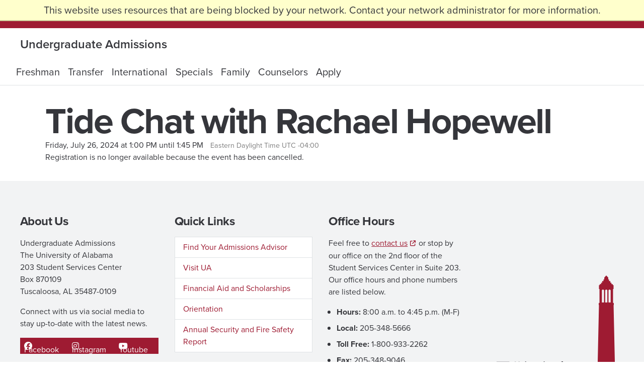

--- FILE ---
content_type: text/html; charset=utf-8
request_url: https://adm.ua.edu/register/?id=a933c099-9c77-483b-9590-392d590ad568
body_size: 4605
content:
<!DOCTYPE html><html xml:lang="en" lang="en" xmlns="http://www.w3.org/1999/xhtml"><head><link rel="shortcut icon" href="//adm-ua-edu.cdn.technolutions.net/favicon.ico" /><link href="//fw.cdn.technolutions.net/framework/base.css?v=db27" rel="stylesheet" /><link href="//slate-technolutions-net.cdn.technolutions.net/shared/base.css?v=TS-db27-638859662864596412" rel="stylesheet" /><link href="//adm-ua-edu.cdn.technolutions.net/shared/build-fonts.css" rel="stylesheet" /><link href="//adm-ua-edu.cdn.technolutions.net/shared/build-mobile-global.css" rel="stylesheet" /><link src="/shared/minerva.css" /><link href="//adm-ua-edu.cdn.technolutions.net/shared/build.css" rel="stylesheet" /><link href="https://assetfiles.ua.edu/fonts/fa_v6/fontawesome.css" rel="stylesheet" /><link href="https://fonts.googleapis.com/css?family=Lato:400,700,300|Open+Sans:400,300,600,700" rel="stylesheet" class="cr" /><link href="//slate-technolutions-net.cdn.technolutions.net/register/default.css?v=TS-db27-638744581814551184" rel="stylesheet" /><link href="//slate-technolutions-net.cdn.technolutions.net/register/embed.css?v=TS-db27-638899359743360055" rel="stylesheet" /><script src="//fw.cdn.technolutions.net/framework/base.js?v=db27"></script><script>/*<![CDATA[*/FW.Config['firstDay'] = 0; FW.Config['Citizenship.Default.Country'] = 'US'; FW.Config['Citizenship.PR'] = 'Permanent Resident'; FW.Config['HTML.ColorPalette'] = '9E1B32, 828A8F, FFFFFF, 000000, 5F6A72, C1C6C9, DAD7CB, 772432, D0103A, F2D653, 005C84'; FW.Config['CDN'] = '//slate-technolutions-net.cdn.technolutions.net'; /*]]>*/</script><script src="//adm-ua-edu.cdn.technolutions.net/shared/minerva.js"></script><script src="//adm-ua-edu.cdn.technolutions.net/shared/icons.js"></script><script src="//adm-ua-edu.cdn.technolutions.net/shared/build-mobile-global.js"></script><script class="cr">/*<![CDATA[*/(function(i,s,o,g,r,a,m){i['GoogleAnalyticsObject']=r;i[r]=i[r]||function(){
(i[r].q=i[r].q||[]).push(arguments)},i[r].l=1*new Date();a=s.createElement(o),
m=s.getElementsByTagName(o)[0];a.async=1;a.src=g;m.parentNode.insertBefore(a,m)
})(window,document,'script','//www.google-analytics.com/analytics.js','ga');
ga('create', 'UA-1060386-1', 'auto');
ga('send', 'pageview');/*]]>*/</script><script>/*<![CDATA[*/(function(w,d,s,l,i){w[l]=w[l]||[];w[l].push({'gtm.start':
new Date().getTime(),event:'gtm.js'});var f=d.getElementsByTagName(s)[0],
j=d.createElement(s),dl=l!='dataLayer'?'&l='+l:'';j.async=true;j.src=
'https://www.googletagmanager.com/gtm.js?id='+i+dl;f.parentNode.insertBefore(j,f);
})(window,document,'script','dataLayer','GTM-KH9GS48');/*]]>*/</script><script>/*<![CDATA[*/if (window['formEmbedHandler_https://adm.ua.edu'] == null) { window.addEventListener('message', function(event) { if (event.origin == 'https://adm.ua.edu' && event.data != null && event.data.xdm == true && event.data.query != null && event.data.query['embedElement'] != null && event.data.html != null) { try { if (event.data.type == 'script') eval(event.data.html); else { const embedElement = FW.$('#' + event.data.query['embedElement']); FW.$(window).scrollTop(event.data.query['embed'] != null ? embedElement.offset().top : 0); embedElement.html(event.data.html); } } catch(ex) { } FW.Progress.Unload(); } }, false); window['formEmbedHandler_https://adm.ua.edu'] = true; }/*]]>*/</script><script src="//slate-technolutions-net.cdn.technolutions.net/register/default.js?v=TS-db27-638888276411754112"></script><script src="//slate-technolutions-net.cdn.technolutions.net/register/embed.js?v=TS-db27-639050427251401717"></script><script async="async">/*<![CDATA[*/window.eventForm = true; window.addEventListener('popstate', function(event) { if (event && event.state && event.state.eventForm == true) location.reload(); }); history.replaceState({ eventForm: true }, null);/*]]>*/</script><script async="async" id="session_expires" src="//slate-technolutions-net.cdn.technolutions.net/shared/session.js?v=TS-db27-638500053382607876" data-now="1769865020" data-realm="" data-service-extend="/account/login?cmd=session_extend" data-service-login="/account/login?cmd=session_login" data-service-check="/account/login?cmd=session_check&amp;noauth=1" data-expires="0"></script><style>/*<![CDATA[*/html > body { line-height: normal; } ul.cr, li.cr { margin: 0; padding: 0; } #content { clear: both; padding: 15px; } #global { float: right; } #global ul, #global li { list-style: none; margin: 0; padding: 0; }/*]]>*/</style><meta name="viewport" content="width=device-width, initial-scale=1.0" class="cr" /><title>Tide Chat with Rachael Hopewell</title><meta name="robots" content="noindex,nofollow" /><style></style><meta property="og:url" content="https://adm.ua.edu/register/form?id=a933c099-9c77-483b-9590-392d590ad568" /><meta property="og:type" content="website" /><meta property="og:title" content="Tide Chat with Rachael Hopewell" /><meta property="og:description" content="&#xA0;" /><meta property="fb:app_id" content="438822709481812" /></head><body class="ua_minerva"><noscript><div style="background: #ffffcc; border-bottom: 2px solid #cccc99; padding: 5px 10px; margin-bottom: 0; text-align: center; position: fixed; top: 0; left: 0; right: 0; z-index: 9999;">This website uses scripting to enhance your browsing experience. <a href="https://support.google.com/answer/23852">Enable JavaScript</a> in your browser and then reload this website.</div></noscript><div id="netblock" style="background: #ffffcc; border-bottom: 2px solid #cccc99; display: none; padding: 5px 10px; margin-bottom: 0; text-align: center; position: fixed; top: 0; left: 0; right: 0; z-index: 9999;">This website uses resources that are being blocked by your network. Contact your network administrator for more information.</div><script>/*<![CDATA[*/if (window['FW'] == null) document.getElementById('netblock').style['display'] = 'block';/*]]>*/</script><noscript><iframe src="https://www.googletagmanager.com/ns.html?id=GTM-KH9GS48" height="0" width="0" style="display:none;visibility:hidden"></iframe></noscript><div class="ua_minerva"><section class="ua_brand-bar"><div class="ua_brand-bar_content"><a href="https://ua.edu" class="ua_brand-bar_logo"><img src="https://assetfiles.ua.edu/brand/logos/UA_Wordmark-White.svg" alt="The University of Alabama" /></a><a href="http://mybama.ua.edu/" class="ua_brand-bar_link" target="_blank">myBama</a></div></section></div><div class="ua_minerva" dir="LTR"><section class="ua_title-bar" id="UA_TitleBar"><div class="ua_title-bar_content" id="UA_TitleBar_Content"><div class="ua_title-bar_expander-row"><div class="ua_title-bar_title-group"><a href="https://admissions.ua.edu/" class="ua_title-bar_name">Undergraduate Admissions</a></div><button type="button" id="UA_TitleBarExpander" class="ua_title-bar_expander" aria-expanded="false" aria-haspopup="true" aria-controls="UA_TitleBar_Search UA_PrimaryNav" hidden=""><span class="ua_title-bar_expander_closed"><span class="fa fa-bars" title="Expand title bar menu" aria-hidden="true"></span><span class="ua_visually-hidden">Expand title bar menu</span></span><span class="ua_title-bar_expander_open" aria-hidden="true"><span class="fa fa-xmark" title="Close title bar menu" aria-hidden="true"></span><span class="ua_visually-hidden">Close title bar menu</span></span></button></div></div><nav aria-label="Primary Navigation" class="ua_primary-navigation" id="UA_PrimaryNav" aria-hidden="false"><ul class="ua_primary-navigation_list"><li class=""><a href="https://admissions.ua.edu/freshman/" target="_blank">Freshman</a></li><li class=""><a href="https://admissions.ua.edu/transfer/" target="_blank">Transfer</a></li><li class=""><a href="https://admissions.ua.edu/international/" target="_blank">International</a></li><li class=""><a href="https://admissions.ua.edu/specials/" target="_blank">Specials</a></li><li class=""><a href="https://admissions.ua.edu/family/" target="_blank">Family</a></li><li class=""><a href="https://admissions.ua.edu/counselors/" target="_blank">Counselors</a></li><li class=""><a href="https://admissions.ua.edu/apply/" target="_blank">Apply</a></li></ul></nav></section></div><div class="c_touch-overlay cr"></div><div class="c_breadcrumb-wrapper cr"><div class="c_container cr"></div></div><section class="c_site-content cr" id="c_skip-to-content"><div class="c_container cr" style="font: var(--ua_typeset--normal, 1rem/1.5rem var(--ua_font--body, proxima-nova, sans-serif))"><div class="c_row cr"><div class="c_col-md-12 cr"><div id="global"><ul></ul></div><div id="content"><div id="form_a933c099-9c77-483b-9590-392d590ad568"><form enctype="multipart/form-data" id="form_a933c099-9c77-483b-9590-392d590ad568_container" method="post" onsubmit="return false;" data-page="1" data-page-count="1" data-embed="form_a933c099-9c77-483b-9590-392d590ad568" action="https://adm.ua.edu/register/?id=a933c099-9c77-483b-9590-392d590ad568&amp;cmd=submit&amp;output=xdm&amp;embedElement=form_a933c099-9c77-483b-9590-392d590ad568" novalidate="novalidate" data-fw-form="1"><input name="id" type="hidden" value="a933c099-9c77-483b-9590-392d590ad568" /><input id="sk_a933c099-9c77-483b-9590-392d590ad568" name="sk" type="hidden" value="1QuiXSdfR_wUuuu-J8KYxyrhF4Z-nLyVPMNwN-kgxLD0Ho7bK47ZsCa4KXwYWDC7_K9qHe41YaDAnBjDbW1pEjt9GCGESYY-" /><script async="async">/*<![CDATA[*/new function() { const sk = FW.$('#sk_a933c099-9c77-483b-9590-392d590ad568'), form = sk.closest('form'); let fetchKey; fetchKey = function() { form.off('focusin touchstart', fetchKey); FW.$.ajax({ method: 'POST', url: 'https://adm.ua.edu/register/form?cmd=sk', data: { 'id': 'a933c099-9c77-483b-9590-392d590ad568', 'sk': sk.val() }, xhrFields: { withCredentials: true }, dataType: 'text', success: function(data) { sk.val(data); } }); }; form.on('focusin touchstart', fetchKey); }();/*]]>*/</script><input name="referrer" type="hidden" value="https://adm.ua.edu/" /><h1>Tide Chat with Rachael Hopewell</h1><p id="register_date"><input id="form_date" type="hidden" value="2024-07-26T13:00:00" /><span id="register_date_string">Friday, July 26, 2024 at 1:00 PM until 1:45 PM</span><span style="color: #808080; margin-left: 1em; font-size: 0.9em;">Eastern Daylight Time UTC -04:00</span></p><div id="form_start"></div><p class="error" style="display: inline-block;">Registration is no longer available because the event has been cancelled.</p><div style="clear: both;"></div></form></div></div></div></div></div></section><div class="ua_minerva" dir="LTR"><section class="ua_site-footer"><div class="ua_site-footer_container"><div class="ua_site-footer_content"><div class="ua_layout--grid"><div><div class="ua_layout--flow"><h2>About Us</h2><p>
                              Undergraduate Admissions
                              <br />
                              The University of Alabama
                              <br />
                              203 Student Services Center
                              <br />
                              Box 870109
															<br />
															Tuscaloosa, AL 35487-0109
                              <br /></p><p>
                              Connect with us via social media to stay up-to-date with the
                              latest news.
                            </p><div class="ua_component_wrapper"><ul class="ua_social-links" style="--grid-column-count: 1"><li><a href="https://www.facebook.com/ua.undergraduate.admissions/"><span class="fa-brands fa-facebook" title="Facebook" aria-hidden="true"></span><span class="ua_visually-hidden">Facebook</span></a></li><li><a href="https://www.facebook.com/ua.undergraduate.admissions/"><span class="fa-brands fa-instagram" title="Instagram" aria-hidden="true"></span><span class="ua_visually-hidden">Instagram</span></a></li><li><a href="https://www.youtube.com/user/UniversityofAlabama"><span class="fa-brands fa-youtube" title="Youtube" aria-hidden="true"></span><span class="ua_visually-hidden">Youtube</span></a></li></ul></div></div></div><div><div class="ua_layout--flow"><h2>Quick Links</h2><div class="ua_component_wrapper"><ul class="ua_layout--grid ua_link-list" style="--grid-column-count: 1"><li><a href="https://adm.ua.edu/portal/find_my_recruiter" class="ua_link-list_item" target="_blank">Find Your Admissions Advisor</a></li><li><a href="https://visit.ua.edu/" class="ua_link-list_item" target="_blank">Visit UA</a></li><li><a href="https://afford.ua.edu/" class="ua_link-list_item" target="_blank">Financial Aid and Scholarships</a></li><li><a href="https://orientation.ua.edu/" class="ua_link-list_item" target="_blank">Orientation</a></li><li><a href="https://police.ua.edu/wp-content/uploads/2024/09/2024-University-of-Alabama-Annual-Security-and-Fire-Report.pdf" class="ua_link-list_item" target="_blank">Annual Security and Fire Safety Report</a></li></ul></div></div></div><div><div class="ua_layout--flow"><h2>Office Hours</h2><p>Feel free to <a href="https://adm.ua.edu/register/contact" target="_blank">contact us</a> or stop by our office on the 2nd floor of the Student Services Center in Suite 203. Our office hours and phone numbers are listed below.</p><ul><li><strong>Hours:</strong> 8:00 a.m. to 4:45 p.m. (M-F)</li><li><strong>Local:</strong> 205-348-5666</li><li><strong>Toll Free:</strong> 1-800-933-2262</li><li><strong>Fax:</strong> 205-348-9046</li></ul></div></div></div></div><div class="ua_site-footer_logos"><img class="ua_site-footer_ua-systems" alt="Part of the University of Alabama System" src="https://assetfiles.ua.edu/brand/logos/UA_System.svg" /><img class="ua_site-footer_denny-chimes" alt="Illustration of Denny Chimes" src="https://assetfiles.ua.edu/brand/logos/Denny_Chimes-Crimson.svg" /></div></div></section></div><div class="ua_minerva"><section class="ua_brand-footer"><div class="ua_brand-footer_content"><div class="ua_brand-footer_logo-copyright"><img src="https://assetfiles.ua.edu/brand/logos/Capstone_A-White.svg" alt="The University of Alabama Logo" /><p><span><a href="https://www.ua.edu/copyright">Copyright &#xA9; 2025</a><a href="https://www.ua.edu"> The University of Alabama</a></span><span><a href="tel:+12053486010">(205) 348-6010</a></span><span><a href="https://www.ua.edu/contact">Contact UA</a></span></p></div><nav aria-label="Legal Links"><ul class="ua_brand-footer_link-list"><li><a href="https://accessibility.ua.edu/statement/">Accessibility</a></li><li><a href="https://oie.ua.edu/accreditation">SACSCOC</a></li><li><a href="https://login.ua.edu/cas/login?service=https%3a%2f%2fw.taskstream.com%2fCas%2fLogin%3fpartnerId%3dksh0hphohk">
            Taskstream
          </a></li><li><a href="http://eop.ua.edu/">Equal Opportunity</a></li><li><a href="http://compliance.ua.edu/privacy/dsar/">
            Data Access Request
          </a></li><li><a href="https://www.ua.edu/disclaimer">Disclaimer</a></li><li><a href="https://www.ua.edu/privacy">Privacy</a></li></ul></nav></div></section></div></body></html>

--- FILE ---
content_type: text/css; charset=utf-8
request_url: https://adm-ua-edu.cdn.technolutions.net/shared/build-fonts.css
body_size: 29164
content:
@font-face{font-family:"Font Awesome 6 Pro";font-style:normal;font-weight:900;font-display:block;src:url("https://assetfiles.ua.edu/fonts/fa_v6/fa-solid-900.woff2") format("woff2"),url("https://assetfiles.ua.edu/fonts/fa_v6/fa-solid-900.ttf") format("truetype");}@font-face{font-family:"Font Awesome 6 Brands";font-style:normal;font-weight:400;font-display:block;src:url("https://assetfiles.ua.edu/fonts/fa_v6/fa-brands-400.woff2") format("woff2"),url("https://assetfiles.ua.edu/fonts/fa_v6/fa-brands-400.ttf") format("truetype");}.fa::before,.fa-solid{font-family:var(--fa-style-family,"Font Awesome 6 Pro");font-weight:var(--fa-style,900);}.fa-brands::before{font-family:"Font Awesome 6 Brands";font-weight:400;}.fa::before,.fa-solid::before,.fa-regular::before,.fa-light::before,.fa-thin::before,.fa-duotone::before,.fa-brands::before{-moz-osx-font-smoothing:grayscale;-webkit-font-smoothing:antialiased;display:var(--fa-display,inline-block);font-style:normal;font-variant:normal;line-height:1;text-rendering:auto;}.fa-0::before{content:"0";}.fa-1::before{content:"1";}.fa-2::before{content:"2";}.fa-3::before{content:"3";}.fa-4::before{content:"4";}.fa-5::before{content:"5";}.fa-6::before{content:"6";}.fa-7::before{content:"7";}.fa-8::before{content:"8";}.fa-9::before{content:"9";}.fa-00::before{content:"";}.fa-360-degrees::before{content:"";}.fa-a::before{content:"A";}.fa-abacus::before{content:"";}.fa-accent-grave::before{content:"`";}.fa-acorn::before{content:"";}.fa-address-book::before{content:"";}.fa-address-card::before{content:"";}.fa-air-conditioner::before{content:"";}.fa-airplay::before{content:"";}.fa-alarm-clock::before{content:"";}.fa-alarm-exclamation::before{content:"";}.fa-alarm-plus::before{content:"";}.fa-alarm-snooze::before{content:"";}.fa-album::before{content:"";}.fa-album-circle-plus::before{content:"";}.fa-album-circle-user::before{content:"";}.fa-album-collection::before{content:"";}.fa-album-collection-circle-plus::before{content:"";}.fa-album-collection-circle-user::before{content:"";}.fa-alicorn::before{content:"";}.fa-alien::before{content:"";}.fa-alien-8bit::before{content:"";}.fa-align-center::before{content:"";}.fa-align-justify::before{content:"";}.fa-align-left::before{content:"";}.fa-align-right::before{content:"";}.fa-align-slash::before{content:"";}.fa-alt::before{content:"";}.fa-amp-guitar::before{content:"";}.fa-ampersand::before{content:"&";}.fa-anchor::before{content:"";}.fa-anchor-circle-check::before{content:"";}.fa-anchor-circle-exclamation::before{content:"";}.fa-anchor-circle-xmark::before{content:"";}.fa-anchor-lock::before{content:"";}.fa-angel::before{content:"";}.fa-angle::before{content:"";}.fa-angle-90::before{content:"";}.fa-angle-down::before{content:"";}.fa-angle-left::before{content:"";}.fa-angle-right::before{content:"";}.fa-angle-up::before{content:"";}.fa-angles-down::before{content:"";}.fa-angles-left::before{content:"";}.fa-angles-right::before{content:"";}.fa-angles-up::before{content:"";}.fa-angles-up-down::before{content:"";}.fa-ankh::before{content:"";}.fa-apartment::before{content:"";}.fa-aperture::before{content:"";}.fa-apostrophe::before{content:"'";}.fa-apple-core::before{content:"";}.fa-apple-whole::before{content:"";}.fa-archway::before{content:"";}.fa-arrow-down::before{content:"";}.fa-arrow-down-1-9::before{content:"";}.fa-arrow-down-9-1::before{content:"";}.fa-arrow-down-a-z::before{content:"";}.fa-arrow-down-arrow-up::before{content:"";}.fa-arrow-down-big-small::before{content:"";}.fa-arrow-down-from-arc::before{content:"";}.fa-arrow-down-from-dotted-line::before{content:"";}.fa-arrow-down-from-line::before{content:"";}.fa-arrow-down-left::before{content:"";}.fa-arrow-down-left-and-arrow-up-right-to-center::before{content:"";}.fa-arrow-down-long::before{content:"";}.fa-arrow-down-right::before{content:"";}.fa-arrow-down-short-wide::before{content:"";}.fa-arrow-down-small-big::before{content:"";}.fa-arrow-down-square-triangle::before{content:"";}.fa-arrow-down-to-arc::before{content:"";}.fa-arrow-down-to-bracket::before{content:"";}.fa-arrow-down-to-dotted-line::before{content:"";}.fa-arrow-down-to-line::before{content:"";}.fa-arrow-down-to-square::before{content:"";}.fa-arrow-down-triangle-square::before{content:"";}.fa-arrow-down-up-across-line::before{content:"";}.fa-arrow-down-up-lock::before{content:"";}.fa-arrow-down-wide-short::before{content:"";}.fa-arrow-down-z-a::before{content:"";}.fa-arrow-left::before{content:"";}.fa-arrow-left-from-arc::before{content:"";}.fa-arrow-left-from-line::before{content:"";}.fa-arrow-left-long::before{content:"";}.fa-arrow-left-long-to-line::before{content:"";}.fa-arrow-left-to-arc::before{content:"";}.fa-arrow-left-to-line::before{content:"";}.fa-arrow-pointer::before{content:"";}.fa-arrow-progress::before{content:"";}.fa-arrow-right::before{content:"";}.fa-arrow-right-arrow-left::before{content:"";}.fa-arrow-right-from-arc::before{content:"";}.fa-arrow-right-from-bracket::before{content:"";}.fa-arrow-right-from-line::before{content:"";}.fa-arrow-right-long::before{content:"";}.fa-arrow-right-long-to-line::before{content:"";}.fa-arrow-right-to-arc::before{content:"";}.fa-arrow-right-to-bracket::before{content:"";}.fa-arrow-right-to-city::before{content:"";}.fa-arrow-right-to-line::before{content:"";}.fa-arrow-rotate-left::before{content:"";}.fa-arrow-rotate-right::before{content:"";}.fa-arrow-trend-down::before{content:"";}.fa-arrow-trend-up::before{content:"";}.fa-arrow-turn-down::before{content:"";}.fa-arrow-turn-down-left::before{content:"";}.fa-arrow-turn-down-right::before{content:"";}.fa-arrow-turn-up::before{content:"";}.fa-arrow-up::before{content:"";}.fa-arrow-up-1-9::before{content:"";}.fa-arrow-up-9-1::before{content:"";}.fa-arrow-up-a-z::before{content:"";}.fa-arrow-up-arrow-down::before{content:"";}.fa-arrow-up-big-small::before{content:"";}.fa-arrow-up-from-arc::before{content:"";}.fa-arrow-up-from-bracket::before{content:"";}.fa-arrow-up-from-dotted-line::before{content:"";}.fa-arrow-up-from-ground-water::before{content:"";}.fa-arrow-up-from-line::before{content:"";}.fa-arrow-up-from-square::before{content:"";}.fa-arrow-up-from-water-pump::before{content:"";}.fa-arrow-up-left::before{content:"";}.fa-arrow-up-left-from-circle::before{content:"";}.fa-arrow-up-long::before{content:"";}.fa-arrow-up-right::before{content:"";}.fa-arrow-up-right-and-arrow-down-left-from-center::before{content:"";}.fa-arrow-up-right-dots::before{content:"";}.fa-arrow-up-right-from-square::before{content:"";}.fa-arrow-up-short-wide::before{content:"";}.fa-arrow-up-small-big::before{content:"";}.fa-arrow-up-square-triangle::before{content:"";}.fa-arrow-up-to-arc::before{content:"";}.fa-arrow-up-to-dotted-line::before{content:"";}.fa-arrow-up-to-line::before{content:"";}.fa-arrow-up-triangle-square::before{content:"";}.fa-arrow-up-wide-short::before{content:"";}.fa-arrow-up-z-a::before{content:"";}.fa-arrows-cross::before{content:"";}.fa-arrows-down-to-line::before{content:"";}.fa-arrows-down-to-people::before{content:"";}.fa-arrows-from-dotted-line::before{content:"";}.fa-arrows-from-line::before{content:"";}.fa-arrows-left-right::before{content:"";}.fa-arrows-left-right-to-line::before{content:"";}.fa-arrows-maximize::before{content:"";}.fa-arrows-minimize::before{content:"";}.fa-arrows-repeat::before{content:"";}.fa-arrows-repeat-1::before{content:"";}.fa-arrows-retweet::before{content:"";}.fa-arrows-rotate::before{content:"";}.fa-arrows-spin::before{content:"";}.fa-arrows-split-up-and-left::before{content:"";}.fa-arrows-to-circle::before{content:"";}.fa-arrows-to-dot::before{content:"";}.fa-arrows-to-dotted-line::before{content:"";}.fa-arrows-to-eye::before{content:"";}.fa-arrows-to-line::before{content:"";}.fa-arrows-turn-right::before{content:"";}.fa-arrows-turn-to-dots::before{content:"";}.fa-arrows-up-down::before{content:"";}.fa-arrows-up-down-left-right::before{content:"";}.fa-arrows-up-to-line::before{content:"";}.fa-asterisk::before{content:"*";}.fa-at::before{content:"@";}.fa-atom::before{content:"";}.fa-atom-simple::before{content:"";}.fa-audio-description::before{content:"";}.fa-audio-description-slash::before{content:"";}.fa-austral-sign::before{content:"";}.fa-avocado::before{content:"";}.fa-award::before{content:"";}.fa-award-simple::before{content:"";}.fa-axe::before{content:"";}.fa-axe-battle::before{content:"";}.fa-b::before{content:"B";}.fa-baby::before{content:"";}.fa-baby-carriage::before{content:"";}.fa-backpack::before{content:"";}.fa-backward::before{content:"";}.fa-backward-fast::before{content:"";}.fa-backward-step::before{content:"";}.fa-bacon::before{content:"";}.fa-bacteria::before{content:"";}.fa-bacterium::before{content:"";}.fa-badge::before{content:"";}.fa-badge-check::before{content:"";}.fa-badge-dollar::before{content:"";}.fa-badge-percent::before{content:"";}.fa-badge-sheriff::before{content:"";}.fa-badger-honey::before{content:"";}.fa-badminton::before{content:"";}.fa-bag-seedling::before{content:"";}.fa-bag-shopping::before{content:"";}.fa-bagel::before{content:"";}.fa-bags-shopping::before{content:"";}.fa-baguette::before{content:"";}.fa-bahai::before{content:"";}.fa-baht-sign::before{content:"";}.fa-ball-pile::before{content:"";}.fa-balloon::before{content:"";}.fa-balloons::before{content:"";}.fa-ballot::before{content:"";}.fa-ballot-check::before{content:"";}.fa-ban::before{content:"";}.fa-ban-bug::before{content:"";}.fa-ban-parking::before{content:"";}.fa-ban-smoking::before{content:"";}.fa-banana::before{content:"";}.fa-bandage::before{content:"";}.fa-bangladeshi-taka-sign::before{content:"";}.fa-banjo::before{content:"";}.fa-barcode::before{content:"";}.fa-barcode-read::before{content:"";}.fa-barcode-scan::before{content:"";}.fa-bars::before{content:"";}.fa-bars-filter::before{content:"";}.fa-bars-progress::before{content:"";}.fa-bars-sort::before{content:"";}.fa-bars-staggered::before{content:"";}.fa-baseball::before{content:"";}.fa-baseball-bat-ball::before{content:"";}.fa-basket-shopping::before{content:"";}.fa-basket-shopping-simple::before{content:"";}.fa-basketball::before{content:"";}.fa-basketball-hoop::before{content:"";}.fa-bat::before{content:"";}.fa-bath::before{content:"";}.fa-battery-bolt::before{content:"";}.fa-battery-empty::before{content:"";}.fa-battery-exclamation::before{content:"";}.fa-battery-full::before{content:"";}.fa-battery-half::before{content:"";}.fa-battery-low::before{content:"";}.fa-battery-quarter::before{content:"";}.fa-battery-slash::before{content:"";}.fa-battery-three-quarters::before{content:"";}.fa-bed::before{content:"";}.fa-bed-bunk::before{content:"";}.fa-bed-empty::before{content:"";}.fa-bed-front::before{content:"";}.fa-bed-pulse::before{content:"";}.fa-bee::before{content:"";}.fa-beer-mug::before{content:"";}.fa-beer-mug-empty::before{content:"";}.fa-bell::before{content:"";}.fa-bell-concierge::before{content:"";}.fa-bell-exclamation::before{content:"";}.fa-bell-on::before{content:"";}.fa-bell-plus::before{content:"";}.fa-bell-school::before{content:"";}.fa-bell-school-slash::before{content:"";}.fa-bell-slash::before{content:"";}.fa-bells::before{content:"";}.fa-bench-tree::before{content:"";}.fa-bezier-curve::before{content:"";}.fa-bicycle::before{content:"";}.fa-billboard::before{content:"";}.fa-bin-bottles::before{content:"";}.fa-bin-bottles-recycle::before{content:"";}.fa-bin-recycle::before{content:"";}.fa-binary::before{content:"";}.fa-binary-circle-check::before{content:"";}.fa-binary-lock::before{content:"";}.fa-binary-slash::before{content:"";}.fa-binoculars::before{content:"";}.fa-biohazard::before{content:"";}.fa-bird::before{content:"";}.fa-bitcoin-sign::before{content:"";}.fa-blanket::before{content:"";}.fa-blanket-fire::before{content:"";}.fa-blender::before{content:"";}.fa-blender-phone::before{content:"";}.fa-blinds::before{content:"";}.fa-blinds-open::before{content:"";}.fa-blinds-raised::before{content:"";}.fa-block::before{content:"";}.fa-block-brick::before{content:"";}.fa-block-brick-fire::before{content:"";}.fa-block-question::before{content:"";}.fa-block-quote::before{content:"";}.fa-blog::before{content:"";}.fa-blueberries::before{content:"";}.fa-bold::before{content:"";}.fa-bolt::before{content:"";}.fa-bolt-auto::before{content:"";}.fa-bolt-lightning::before{content:"";}.fa-bolt-slash::before{content:"";}.fa-bomb::before{content:"";}.fa-bone::before{content:"";}.fa-bone-break::before{content:"";}.fa-bong::before{content:"";}.fa-book::before{content:"";}.fa-book-arrow-right::before{content:"";}.fa-book-arrow-up::before{content:"";}.fa-book-atlas::before{content:"";}.fa-book-bible::before{content:"";}.fa-book-blank::before{content:"";}.fa-book-bookmark::before{content:"";}.fa-book-circle-arrow-right::before{content:"";}.fa-book-circle-arrow-up::before{content:"";}.fa-book-copy::before{content:"";}.fa-book-font::before{content:"";}.fa-book-heart::before{content:"";}.fa-book-journal-whills::before{content:"";}.fa-book-medical::before{content:"";}.fa-book-open::before{content:"";}.fa-book-open-cover::before{content:"";}.fa-book-open-reader::before{content:"";}.fa-book-quran::before{content:"";}.fa-book-section::before{content:"";}.fa-book-skull::before{content:"";}.fa-book-sparkles::before{content:"";}.fa-book-tanakh::before{content:"";}.fa-book-user::before{content:"";}.fa-bookmark::before{content:"";}.fa-bookmark-slash::before{content:"";}.fa-books::before{content:"";}.fa-books-medical::before{content:"";}.fa-boombox::before{content:"";}.fa-boot::before{content:"";}.fa-boot-heeled::before{content:"";}.fa-booth-curtain::before{content:"";}.fa-border-all::before{content:"";}.fa-border-bottom::before{content:"";}.fa-border-bottom-right::before{content:"";}.fa-border-center-h::before{content:"";}.fa-border-center-v::before{content:"";}.fa-border-inner::before{content:"";}.fa-border-left::before{content:"";}.fa-border-none::before{content:"";}.fa-border-outer::before{content:"";}.fa-border-right::before{content:"";}.fa-border-top::before{content:"";}.fa-border-top-left::before{content:"";}.fa-bore-hole::before{content:"";}.fa-bottle-droplet::before{content:"";}.fa-bottle-water::before{content:"";}.fa-bow-arrow::before{content:"";}.fa-bowl-chopsticks::before{content:"";}.fa-bowl-chopsticks-noodles::before{content:"";}.fa-bowl-food::before{content:"";}.fa-bowl-hot::before{content:"";}.fa-bowl-rice::before{content:"";}.fa-bowl-scoop::before{content:"";}.fa-bowl-scoops::before{content:"";}.fa-bowl-soft-serve::before{content:"";}.fa-bowl-spoon::before{content:"";}.fa-bowling-ball::before{content:"";}.fa-bowling-ball-pin::before{content:"";}.fa-bowling-pins::before{content:"";}.fa-box::before{content:"";}.fa-box-archive::before{content:"";}.fa-box-ballot::before{content:"";}.fa-box-check::before{content:"";}.fa-box-circle-check::before{content:"";}.fa-box-dollar::before{content:"";}.fa-box-heart::before{content:"";}.fa-box-open::before{content:"";}.fa-box-open-full::before{content:"";}.fa-box-taped::before{content:"";}.fa-box-tissue::before{content:"";}.fa-boxes-packing::before{content:"";}.fa-boxes-stacked::before{content:"";}.fa-boxing-glove::before{content:"";}.fa-bracket-curly::before{content:"{";}.fa-bracket-curly-right::before{content:"}";}.fa-bracket-round::before{content:"(";}.fa-bracket-round-right::before{content:")";}.fa-bracket-square::before{content:"[";}.fa-bracket-square-right::before{content:"]";}.fa-brackets-curly::before{content:"";}.fa-brackets-round::before{content:"";}.fa-brackets-square::before{content:"";}.fa-braille::before{content:"";}.fa-brain::before{content:"";}.fa-brain-arrow-curved-right::before{content:"";}.fa-brain-circuit::before{content:"";}.fa-brake-warning::before{content:"";}.fa-brazilian-real-sign::before{content:"";}.fa-bread-loaf::before{content:"";}.fa-bread-slice::before{content:"";}.fa-bread-slice-butter::before{content:"";}.fa-bridge::before{content:"";}.fa-bridge-circle-check::before{content:"";}.fa-bridge-circle-exclamation::before{content:"";}.fa-bridge-circle-xmark::before{content:"";}.fa-bridge-lock::before{content:"";}.fa-bridge-suspension::before{content:"";}.fa-bridge-water::before{content:"";}.fa-briefcase::before{content:"";}.fa-briefcase-arrow-right::before{content:"";}.fa-briefcase-blank::before{content:"";}.fa-briefcase-medical::before{content:"";}.fa-brightness::before{content:"";}.fa-brightness-low::before{content:"";}.fa-bring-forward::before{content:"";}.fa-bring-front::before{content:"";}.fa-broccoli::before{content:"";}.fa-broom::before{content:"";}.fa-broom-ball::before{content:"";}.fa-broom-wide::before{content:"";}.fa-browser::before{content:"";}.fa-browsers::before{content:"";}.fa-brush::before{content:"";}.fa-bucket::before{content:"";}.fa-bug::before{content:"";}.fa-bug-slash::before{content:"";}.fa-bugs::before{content:"";}.fa-building::before{content:"";}.fa-building-circle-arrow-right::before{content:"";}.fa-building-circle-check::before{content:"";}.fa-building-circle-exclamation::before{content:"";}.fa-building-circle-xmark::before{content:"";}.fa-building-columns::before{content:"";}.fa-building-flag::before{content:"";}.fa-building-lock::before{content:"";}.fa-building-ngo::before{content:"";}.fa-building-shield::before{content:"";}.fa-building-un::before{content:"";}.fa-building-user::before{content:"";}.fa-building-wheat::before{content:"";}.fa-buildings::before{content:"";}.fa-bullhorn::before{content:"";}.fa-bullseye::before{content:"";}.fa-bullseye-arrow::before{content:"";}.fa-bullseye-pointer::before{content:"";}.fa-buoy::before{content:"";}.fa-buoy-mooring::before{content:"";}.fa-burger::before{content:"";}.fa-burger-cheese::before{content:"";}.fa-burger-fries::before{content:"";}.fa-burger-glass::before{content:"";}.fa-burger-lettuce::before{content:"";}.fa-burger-soda::before{content:"";}.fa-burrito::before{content:"";}.fa-burst::before{content:"";}.fa-bus::before{content:"";}.fa-bus-school::before{content:"";}.fa-bus-simple::before{content:"";}.fa-business-time::before{content:"";}.fa-butter::before{content:"";}.fa-c::before{content:"C";}.fa-cabin::before{content:"";}.fa-cabinet-filing::before{content:"";}.fa-cable-car::before{content:"";}.fa-cactus::before{content:"";}.fa-cake-candles::before{content:"";}.fa-cake-slice::before{content:"";}.fa-calculator::before{content:"";}.fa-calculator-simple::before{content:"";}.fa-calendar::before{content:"";}.fa-calendar-arrow-down::before{content:"";}.fa-calendar-arrow-up::before{content:"";}.fa-calendar-check::before{content:"";}.fa-calendar-circle-exclamation::before{content:"";}.fa-calendar-circle-minus::before{content:"";}.fa-calendar-circle-plus::before{content:"";}.fa-calendar-circle-user::before{content:"";}.fa-calendar-clock::before{content:"";}.fa-calendar-day::before{content:"";}.fa-calendar-days::before{content:"";}.fa-calendar-exclamation::before{content:"";}.fa-calendar-heart::before{content:"";}.fa-calendar-image::before{content:"";}.fa-calendar-lines::before{content:"";}.fa-calendar-lines-pen::before{content:"";}.fa-calendar-minus::before{content:"";}.fa-calendar-pen::before{content:"";}.fa-calendar-plus::before{content:"";}.fa-calendar-range::before{content:"";}.fa-calendar-star::before{content:"";}.fa-calendar-users::before{content:"";}.fa-calendar-week::before{content:"";}.fa-calendar-xmark::before{content:"";}.fa-calendars::before{content:"";}.fa-camcorder::before{content:"";}.fa-camera::before{content:"";}.fa-camera-cctv::before{content:"";}.fa-camera-movie::before{content:"";}.fa-camera-polaroid::before{content:"";}.fa-camera-retro::before{content:"";}.fa-camera-rotate::before{content:"";}.fa-camera-security::before{content:"";}.fa-camera-slash::before{content:"";}.fa-camera-viewfinder::before{content:"";}.fa-camera-web::before{content:"";}.fa-camera-web-slash::before{content:"";}.fa-campfire::before{content:"";}.fa-campground::before{content:"";}.fa-can-food::before{content:"";}.fa-candle-holder::before{content:"";}.fa-candy::before{content:"";}.fa-candy-bar::before{content:"";}.fa-candy-cane::before{content:"";}.fa-candy-corn::before{content:"";}.fa-cannabis::before{content:"";}.fa-capsules::before{content:"";}.fa-car::before{content:"";}.fa-car-battery::before{content:"";}.fa-car-bolt::before{content:"";}.fa-car-building::before{content:"";}.fa-car-bump::before{content:"";}.fa-car-burst::before{content:"";}.fa-car-bus::before{content:"";}.fa-car-circle-bolt::before{content:"";}.fa-car-garage::before{content:"";}.fa-car-mirrors::before{content:"";}.fa-car-on::before{content:"";}.fa-car-rear::before{content:"";}.fa-car-side::before{content:"";}.fa-car-side-bolt::before{content:"";}.fa-car-tilt::before{content:"";}.fa-car-tunnel::before{content:"";}.fa-car-wash::before{content:"";}.fa-car-wrench::before{content:"";}.fa-caravan::before{content:"";}.fa-caravan-simple::before{content:"";}.fa-card-club::before{content:"";}.fa-card-diamond::before{content:"";}.fa-card-heart::before{content:"";}.fa-card-spade::before{content:"";}.fa-cards::before{content:"";}.fa-cards-blank::before{content:"";}.fa-caret-down::before{content:"";}.fa-caret-left::before{content:"";}.fa-caret-right::before{content:"";}.fa-caret-up::before{content:"";}.fa-carrot::before{content:"";}.fa-cars::before{content:"";}.fa-cart-arrow-down::before{content:"";}.fa-cart-arrow-up::before{content:"";}.fa-cart-circle-arrow-down::before{content:"";}.fa-cart-circle-arrow-up::before{content:"";}.fa-cart-circle-check::before{content:"";}.fa-cart-circle-exclamation::before{content:"";}.fa-cart-circle-plus::before{content:"";}.fa-cart-circle-xmark::before{content:"";}.fa-cart-flatbed::before{content:"";}.fa-cart-flatbed-boxes::before{content:"";}.fa-cart-flatbed-empty::before{content:"";}.fa-cart-flatbed-suitcase::before{content:"";}.fa-cart-minus::before{content:"";}.fa-cart-plus::before{content:"";}.fa-cart-shopping::before{content:"";}.fa-cart-shopping-fast::before{content:"";}.fa-cart-xmark::before{content:"";}.fa-cash-register::before{content:"";}.fa-cassette-betamax::before{content:"";}.fa-cassette-tape::before{content:"";}.fa-cassette-vhs::before{content:"";}.fa-castle::before{content:"";}.fa-cat::before{content:"";}.fa-cat-space::before{content:"";}.fa-cauldron::before{content:"";}.fa-cedi-sign::before{content:"";}.fa-cent-sign::before{content:"";}.fa-certificate::before{content:"";}.fa-chair::before{content:"";}.fa-chair-office::before{content:"";}.fa-chalkboard::before{content:"";}.fa-chalkboard-user::before{content:"";}.fa-champagne-glass::before{content:"";}.fa-champagne-glasses::before{content:"";}.fa-charging-station::before{content:"";}.fa-chart-area::before{content:"";}.fa-chart-bar::before{content:"";}.fa-chart-bullet::before{content:"";}.fa-chart-candlestick::before{content:"";}.fa-chart-column::before{content:"";}.fa-chart-gantt::before{content:"";}.fa-chart-line::before{content:"";}.fa-chart-line-down::before{content:"";}.fa-chart-line-up::before{content:"";}.fa-chart-line-up-down::before{content:"";}.fa-chart-mixed::before{content:"";}.fa-chart-mixed-up-circle-currency::before{content:"";}.fa-chart-mixed-up-circle-dollar::before{content:"";}.fa-chart-network::before{content:"";}.fa-chart-pie::before{content:"";}.fa-chart-pie-simple::before{content:"";}.fa-chart-pie-simple-circle-currency::before{content:"";}.fa-chart-pie-simple-circle-dollar::before{content:"";}.fa-chart-pyramid::before{content:"";}.fa-chart-radar::before{content:"";}.fa-chart-scatter::before{content:"";}.fa-chart-scatter-3d::before{content:"";}.fa-chart-scatter-bubble::before{content:"";}.fa-chart-simple::before{content:"";}.fa-chart-simple-horizontal::before{content:"";}.fa-chart-tree-map::before{content:"";}.fa-chart-user::before{content:"";}.fa-chart-waterfall::before{content:"";}.fa-check::before{content:"";}.fa-check-double::before{content:"";}.fa-check-to-slot::before{content:"";}.fa-cheese::before{content:"";}.fa-cheese-swiss::before{content:"";}.fa-cherries::before{content:"";}.fa-chess::before{content:"";}.fa-chess-bishop::before{content:"";}.fa-chess-bishop-piece::before{content:"";}.fa-chess-board::before{content:"";}.fa-chess-clock::before{content:"";}.fa-chess-clock-flip::before{content:"";}.fa-chess-king::before{content:"";}.fa-chess-king-piece::before{content:"";}.fa-chess-knight::before{content:"";}.fa-chess-knight-piece::before{content:"";}.fa-chess-pawn::before{content:"";}.fa-chess-pawn-piece::before{content:"";}.fa-chess-queen::before{content:"";}.fa-chess-queen-piece::before{content:"";}.fa-chess-rook::before{content:"";}.fa-chess-rook-piece::before{content:"";}.fa-chestnut::before{content:"";}.fa-chevron-down::before{content:"";}.fa-chevron-left::before{content:"";}.fa-chevron-right::before{content:"";}.fa-chevron-up::before{content:"";}.fa-chevrons-down::before{content:"";}.fa-chevrons-left::before{content:"";}.fa-chevrons-right::before{content:"";}.fa-chevrons-up::before{content:"";}.fa-chf-sign::before{content:"";}.fa-child::before{content:"";}.fa-child-combatant::before{content:"";}.fa-child-dress::before{content:"";}.fa-child-reaching::before{content:"";}.fa-children::before{content:"";}.fa-chimney::before{content:"";}.fa-chopsticks::before{content:"";}.fa-church::before{content:"";}.fa-circle::before{content:"";}.fa-circle-0::before{content:"";}.fa-circle-1::before{content:"";}.fa-circle-2::before{content:"";}.fa-circle-3::before{content:"";}.fa-circle-4::before{content:"";}.fa-circle-5::before{content:"";}.fa-circle-6::before{content:"";}.fa-circle-7::before{content:"";}.fa-circle-8::before{content:"";}.fa-circle-9::before{content:"";}.fa-circle-a::before{content:"";}.fa-circle-ampersand::before{content:"";}.fa-circle-arrow-down::before{content:"";}.fa-circle-arrow-down-left::before{content:"";}.fa-circle-arrow-down-right::before{content:"";}.fa-circle-arrow-left::before{content:"";}.fa-circle-arrow-right::before{content:"";}.fa-circle-arrow-up::before{content:"";}.fa-circle-arrow-up-left::before{content:"";}.fa-circle-arrow-up-right::before{content:"";}.fa-circle-b::before{content:"";}.fa-circle-bolt::before{content:"";}.fa-circle-book-open::before{content:"";}.fa-circle-bookmark::before{content:"";}.fa-circle-c::before{content:"";}.fa-circle-calendar::before{content:"";}.fa-circle-camera::before{content:"";}.fa-circle-caret-down::before{content:"";}.fa-circle-caret-left::before{content:"";}.fa-circle-caret-right::before{content:"";}.fa-circle-caret-up::before{content:"";}.fa-circle-check::before{content:"";}.fa-circle-chevron-down::before{content:"";}.fa-circle-chevron-left::before{content:"";}.fa-circle-chevron-right::before{content:"";}.fa-circle-chevron-up::before{content:"";}.fa-circle-d::before{content:"";}.fa-circle-dashed::before{content:"";}.fa-circle-divide::before{content:"";}.fa-circle-dollar::before{content:"";}.fa-circle-dollar-to-slot::before{content:"";}.fa-circle-dot::before{content:"";}.fa-circle-down::before{content:"";}.fa-circle-down-left::before{content:"";}.fa-circle-down-right::before{content:"";}.fa-circle-e::before{content:"";}.fa-circle-ellipsis::before{content:"";}.fa-circle-ellipsis-vertical::before{content:"";}.fa-circle-envelope::before{content:"";}.fa-circle-euro::before{content:"";}.fa-circle-exclamation::before{content:"";}.fa-circle-exclamation-check::before{content:"";}.fa-circle-f::before{content:"";}.fa-circle-g::before{content:"";}.fa-circle-h::before{content:"";}.fa-circle-half::before{content:"";}.fa-circle-half-stroke::before{content:"";}.fa-circle-heart::before{content:"";}.fa-circle-i::before{content:"";}.fa-circle-info::before{content:"";}.fa-circle-j::before{content:"";}.fa-circle-k::before{content:"";}.fa-circle-l::before{content:"";}.fa-circle-left::before{content:"";}.fa-circle-location-arrow::before{content:"";}.fa-circle-m::before{content:"";}.fa-circle-microphone::before{content:"";}.fa-circle-microphone-lines::before{content:"";}.fa-circle-minus::before{content:"";}.fa-circle-n::before{content:"";}.fa-circle-nodes::before{content:"";}.fa-circle-notch::before{content:"";}.fa-circle-o::before{content:"";}.fa-circle-p::before{content:"";}.fa-circle-parking::before{content:"";}.fa-circle-pause::before{content:"";}.fa-circle-phone::before{content:"";}.fa-circle-phone-flip::before{content:"";}.fa-circle-phone-hangup::before{content:"";}.fa-circle-play::before{content:"";}.fa-circle-plus::before{content:"";}.fa-circle-q::before{content:"";}.fa-circle-quarter::before{content:"";}.fa-circle-quarter-stroke::before{content:"";}.fa-circle-quarters::before{content:"";}.fa-circle-question::before{content:"";}.fa-circle-r::before{content:"";}.fa-circle-radiation::before{content:"";}.fa-circle-right::before{content:"";}.fa-circle-s::before{content:"";}.fa-circle-small::before{content:"";}.fa-circle-sort::before{content:"";}.fa-circle-sort-down::before{content:"";}.fa-circle-sort-up::before{content:"";}.fa-circle-star::before{content:"";}.fa-circle-sterling::before{content:"";}.fa-circle-stop::before{content:"";}.fa-circle-t::before{content:"";}.fa-circle-three-quarters::before{content:"";}.fa-circle-three-quarters-stroke::before{content:"";}.fa-circle-trash::before{content:"";}.fa-circle-u::before{content:"";}.fa-circle-up::before{content:"";}.fa-circle-up-left::before{content:"";}.fa-circle-up-right::before{content:"";}.fa-circle-user::before{content:"";}.fa-circle-v::before{content:"";}.fa-circle-video::before{content:"";}.fa-circle-w::before{content:"";}.fa-circle-waveform-lines::before{content:"";}.fa-circle-x::before{content:"";}.fa-circle-xmark::before{content:"";}.fa-circle-y::before{content:"";}.fa-circle-yen::before{content:"";}.fa-circle-z::before{content:"";}.fa-circles-overlap::before{content:"";}.fa-citrus::before{content:"";}.fa-citrus-slice::before{content:"";}.fa-city::before{content:"";}.fa-clapperboard::before{content:"";}.fa-clapperboard-play::before{content:"";}.fa-clarinet::before{content:"";}.fa-claw-marks::before{content:"";}.fa-clipboard::before{content:"";}.fa-clipboard-check::before{content:"";}.fa-clipboard-list::before{content:"";}.fa-clipboard-list-check::before{content:"";}.fa-clipboard-medical::before{content:"";}.fa-clipboard-prescription::before{content:"";}.fa-clipboard-question::before{content:"";}.fa-clipboard-user::before{content:"";}.fa-clock::before{content:"";}.fa-clock-desk::before{content:"";}.fa-clock-eight::before{content:"";}.fa-clock-eight-thirty::before{content:"";}.fa-clock-eleven::before{content:"";}.fa-clock-eleven-thirty::before{content:"";}.fa-clock-five::before{content:"";}.fa-clock-five-thirty::before{content:"";}.fa-clock-four-thirty::before{content:"";}.fa-clock-nine::before{content:"";}.fa-clock-nine-thirty::before{content:"";}.fa-clock-one::before{content:"";}.fa-clock-one-thirty::before{content:"";}.fa-clock-rotate-left::before{content:"";}.fa-clock-seven::before{content:"";}.fa-clock-seven-thirty::before{content:"";}.fa-clock-six::before{content:"";}.fa-clock-six-thirty::before{content:"";}.fa-clock-ten::before{content:"";}.fa-clock-ten-thirty::before{content:"";}.fa-clock-three::before{content:"";}.fa-clock-three-thirty::before{content:"";}.fa-clock-twelve::before{content:"";}.fa-clock-twelve-thirty::before{content:"";}.fa-clock-two::before{content:"";}.fa-clock-two-thirty::before{content:"";}.fa-clone::before{content:"";}.fa-closed-captioning::before{content:"";}.fa-closed-captioning-slash::before{content:"";}.fa-clothes-hanger::before{content:"";}.fa-cloud::before{content:"";}.fa-cloud-arrow-down::before{content:"";}.fa-cloud-arrow-up::before{content:"";}.fa-cloud-binary::before{content:"";}.fa-cloud-bolt::before{content:"";}.fa-cloud-bolt-moon::before{content:"";}.fa-cloud-bolt-sun::before{content:"";}.fa-cloud-check::before{content:"";}.fa-cloud-drizzle::before{content:"";}.fa-cloud-exclamation::before{content:"";}.fa-cloud-fog::before{content:"";}.fa-cloud-hail::before{content:"";}.fa-cloud-hail-mixed::before{content:"";}.fa-cloud-meatball::before{content:"";}.fa-cloud-minus::before{content:"";}.fa-cloud-moon::before{content:"";}.fa-cloud-moon-rain::before{content:"";}.fa-cloud-music::before{content:"";}.fa-cloud-plus::before{content:"";}.fa-cloud-question::before{content:"";}.fa-cloud-rain::before{content:"";}.fa-cloud-rainbow::before{content:"";}.fa-cloud-showers::before{content:"";}.fa-cloud-showers-heavy::before{content:"";}.fa-cloud-showers-water::before{content:"";}.fa-cloud-slash::before{content:"";}.fa-cloud-sleet::before{content:"";}.fa-cloud-snow::before{content:"";}.fa-cloud-sun::before{content:"";}.fa-cloud-sun-rain::before{content:"";}.fa-cloud-word::before{content:"";}.fa-cloud-xmark::before{content:"";}.fa-clouds::before{content:"";}.fa-clouds-moon::before{content:"";}.fa-clouds-sun::before{content:"";}.fa-clover::before{content:"";}.fa-club::before{content:"";}.fa-coconut::before{content:"";}.fa-code::before{content:"";}.fa-code-branch::before{content:"";}.fa-code-commit::before{content:"";}.fa-code-compare::before{content:"";}.fa-code-fork::before{content:"";}.fa-code-merge::before{content:"";}.fa-code-pull-request::before{content:"";}.fa-code-pull-request-closed::before{content:"";}.fa-code-pull-request-draft::before{content:"";}.fa-code-simple::before{content:"";}.fa-coffee-bean::before{content:"";}.fa-coffee-beans::before{content:"";}.fa-coffee-pot::before{content:"";}.fa-coffin::before{content:"";}.fa-coffin-cross::before{content:"";}.fa-coin::before{content:"";}.fa-coin-blank::before{content:"";}.fa-coin-front::before{content:"";}.fa-coin-vertical::before{content:"";}.fa-coins::before{content:"";}.fa-colon::before{content:":";}.fa-colon-sign::before{content:"";}.fa-columns-3::before{content:"";}.fa-comet::before{content:"";}.fa-comma::before{content:",";}.fa-command::before{content:"";}.fa-comment::before{content:"";}.fa-comment-arrow-down::before{content:"";}.fa-comment-arrow-up::before{content:"";}.fa-comment-arrow-up-right::before{content:"";}.fa-comment-captions::before{content:"";}.fa-comment-check::before{content:"";}.fa-comment-code::before{content:"";}.fa-comment-dollar::before{content:"";}.fa-comment-dots::before{content:"";}.fa-comment-exclamation::before{content:"";}.fa-comment-heart::before{content:"";}.fa-comment-image::before{content:"";}.fa-comment-lines::before{content:"";}.fa-comment-medical::before{content:"";}.fa-comment-middle::before{content:"";}.fa-comment-middle-top::before{content:"";}.fa-comment-minus::before{content:"";}.fa-comment-music::before{content:"";}.fa-comment-pen::before{content:"";}.fa-comment-plus::before{content:"";}.fa-comment-question::before{content:"";}.fa-comment-quote::before{content:"";}.fa-comment-slash::before{content:"";}.fa-comment-smile::before{content:"";}.fa-comment-sms::before{content:"";}.fa-comment-text::before{content:"";}.fa-comment-xmark::before{content:"";}.fa-comments::before{content:"";}.fa-comments-dollar::before{content:"";}.fa-comments-question::before{content:"";}.fa-comments-question-check::before{content:"";}.fa-compact-disc::before{content:"";}.fa-compass::before{content:"";}.fa-compass-drafting::before{content:"";}.fa-compass-slash::before{content:"";}.fa-compress::before{content:"";}.fa-compress-wide::before{content:"";}.fa-computer::before{content:"";}.fa-computer-classic::before{content:"";}.fa-computer-mouse::before{content:"";}.fa-computer-mouse-scrollwheel::before{content:"";}.fa-computer-speaker::before{content:"";}.fa-container-storage::before{content:"";}.fa-conveyor-belt::before{content:"";}.fa-conveyor-belt-arm::before{content:"";}.fa-conveyor-belt-boxes::before{content:"";}.fa-conveyor-belt-empty::before{content:"";}.fa-cookie::before{content:"";}.fa-cookie-bite::before{content:"";}.fa-copy::before{content:"";}.fa-copyright::before{content:"";}.fa-corn::before{content:"";}.fa-corner::before{content:"";}.fa-couch::before{content:"";}.fa-cow::before{content:"";}.fa-cowbell::before{content:"";}.fa-cowbell-circle-plus::before{content:"";}.fa-crab::before{content:"";}.fa-crate-apple::before{content:"";}.fa-crate-empty::before{content:"";}.fa-credit-card::before{content:"";}.fa-credit-card-blank::before{content:"";}.fa-credit-card-front::before{content:"";}.fa-cricket-bat-ball::before{content:"";}.fa-croissant::before{content:"";}.fa-crop::before{content:"";}.fa-crop-simple::before{content:"";}.fa-cross::before{content:"";}.fa-crosshairs::before{content:"";}.fa-crosshairs-simple::before{content:"";}.fa-crow::before{content:"";}.fa-crown::before{content:"";}.fa-crutch::before{content:"";}.fa-crutches::before{content:"";}.fa-cruzeiro-sign::before{content:"";}.fa-crystal-ball::before{content:"";}.fa-cube::before{content:"";}.fa-cubes::before{content:"";}.fa-cubes-stacked::before{content:"";}.fa-cucumber::before{content:"";}.fa-cup-straw::before{content:"";}.fa-cup-straw-swoosh::before{content:"";}.fa-cup-togo::before{content:"";}.fa-cupcake::before{content:"";}.fa-curling-stone::before{content:"";}.fa-custard::before{content:"";}.fa-d::before{content:"D";}.fa-dagger::before{content:"";}.fa-dash::before{content:"";}.fa-database::before{content:"";}.fa-deer::before{content:"";}.fa-deer-rudolph::before{content:"";}.fa-delete-left::before{content:"";}.fa-delete-right::before{content:"";}.fa-democrat::before{content:"";}.fa-desktop::before{content:"";}.fa-desktop-arrow-down::before{content:"";}.fa-dharmachakra::before{content:"";}.fa-diagram-cells::before{content:"";}.fa-diagram-lean-canvas::before{content:"";}.fa-diagram-nested::before{content:"";}.fa-diagram-next::before{content:"";}.fa-diagram-predecessor::before{content:"";}.fa-diagram-previous::before{content:"";}.fa-diagram-project::before{content:"";}.fa-diagram-sankey::before{content:"";}.fa-diagram-subtask::before{content:"";}.fa-diagram-successor::before{content:"";}.fa-diagram-venn::before{content:"";}.fa-dial::before{content:"";}.fa-dial-high::before{content:"";}.fa-dial-low::before{content:"";}.fa-dial-max::before{content:"";}.fa-dial-med::before{content:"";}.fa-dial-med-low::before{content:"";}.fa-dial-min::before{content:"";}.fa-dial-off::before{content:"";}.fa-diamond::before{content:"";}.fa-diamond-exclamation::before{content:"";}.fa-diamond-half::before{content:"";}.fa-diamond-half-stroke::before{content:"";}.fa-diamond-turn-right::before{content:"";}.fa-dice::before{content:"";}.fa-dice-d10::before{content:"";}.fa-dice-d12::before{content:"";}.fa-dice-d20::before{content:"";}.fa-dice-d4::before{content:"";}.fa-dice-d6::before{content:"";}.fa-dice-d8::before{content:"";}.fa-dice-five::before{content:"";}.fa-dice-four::before{content:"";}.fa-dice-one::before{content:"";}.fa-dice-six::before{content:"";}.fa-dice-three::before{content:"";}.fa-dice-two::before{content:"";}.fa-dinosaur::before{content:"";}.fa-diploma::before{content:"";}.fa-disc-drive::before{content:"";}.fa-disease::before{content:"";}.fa-display::before{content:"";}.fa-display-arrow-down::before{content:"";}.fa-display-chart-up::before{content:"";}.fa-display-chart-up-circle-currency::before{content:"";}.fa-display-chart-up-circle-dollar::before{content:"";}.fa-display-code::before{content:"";}.fa-display-medical::before{content:"";}.fa-display-slash::before{content:"";}.fa-distribute-spacing-horizontal::before{content:"";}.fa-distribute-spacing-vertical::before{content:"";}.fa-ditto::before{content:"\"";}.fa-divide::before{content:"";}.fa-dna::before{content:"";}.fa-do-not-enter::before{content:"";}.fa-dog::before{content:"";}.fa-dog-leashed::before{content:"";}.fa-dollar-sign::before{content:"$";}.fa-dolly::before{content:"";}.fa-dolly-empty::before{content:"";}.fa-dolphin::before{content:"";}.fa-dong-sign::before{content:"";}.fa-donut::before{content:"";}.fa-door-closed::before{content:"";}.fa-door-open::before{content:"";}.fa-dove::before{content:"";}.fa-down::before{content:"";}.fa-down-from-dotted-line::before{content:"";}.fa-down-from-line::before{content:"";}.fa-down-left::before{content:"";}.fa-down-left-and-up-right-to-center::before{content:"";}.fa-down-long::before{content:"";}.fa-down-right::before{content:"";}.fa-down-to-bracket::before{content:"";}.fa-down-to-dotted-line::before{content:"";}.fa-down-to-line::before{content:"";}.fa-download::before{content:"";}.fa-dragon::before{content:"";}.fa-draw-circle::before{content:"";}.fa-draw-polygon::before{content:"";}.fa-draw-square::before{content:"";}.fa-dreidel::before{content:"";}.fa-drone::before{content:"";}.fa-drone-front::before{content:"";}.fa-droplet::before{content:"";}.fa-droplet-degree::before{content:"";}.fa-droplet-percent::before{content:"";}.fa-droplet-slash::before{content:"";}.fa-drum::before{content:"";}.fa-drum-steelpan::before{content:"";}.fa-drumstick::before{content:"";}.fa-drumstick-bite::before{content:"";}.fa-dryer::before{content:"";}.fa-dryer-heat::before{content:"";}.fa-duck::before{content:"";}.fa-dumbbell::before{content:"";}.fa-dumpster::before{content:"";}.fa-dumpster-fire::before{content:"";}.fa-dungeon::before{content:"";}.fa-e::before{content:"E";}.fa-ear::before{content:"";}.fa-ear-deaf::before{content:"";}.fa-ear-listen::before{content:"";}.fa-ear-muffs::before{content:"";}.fa-earth-africa::before{content:"";}.fa-earth-americas::before{content:"";}.fa-earth-asia::before{content:"";}.fa-earth-europe::before{content:"";}.fa-earth-oceania::before{content:"";}.fa-eclipse::before{content:"";}.fa-egg::before{content:"";}.fa-egg-fried::before{content:"";}.fa-eggplant::before{content:"";}.fa-eject::before{content:"";}.fa-elephant::before{content:"";}.fa-elevator::before{content:"";}.fa-ellipsis::before{content:"";}.fa-ellipsis-stroke::before{content:"";}.fa-ellipsis-stroke-vertical::before{content:"";}.fa-ellipsis-vertical::before{content:"";}.fa-empty-set::before{content:"";}.fa-engine::before{content:"";}.fa-engine-warning::before{content:"";}.fa-envelope::before{content:"";}.fa-envelope-circle-check::before{content:"";}.fa-envelope-dot::before{content:"";}.fa-envelope-open::before{content:"";}.fa-envelope-open-dollar::before{content:"";}.fa-envelope-open-text::before{content:"";}.fa-envelopes::before{content:"";}.fa-envelopes-bulk::before{content:"";}.fa-equals::before{content:"=";}.fa-eraser::before{content:"";}.fa-escalator::before{content:"";}.fa-ethernet::before{content:"";}.fa-euro-sign::before{content:"";}.fa-exclamation::before{content:"!";}.fa-expand::before{content:"";}.fa-expand-wide::before{content:"";}.fa-explosion::before{content:"";}.fa-eye::before{content:"";}.fa-eye-dropper::before{content:"";}.fa-eye-dropper-full::before{content:"";}.fa-eye-dropper-half::before{content:"";}.fa-eye-evil::before{content:"";}.fa-eye-low-vision::before{content:"";}.fa-eye-slash::before{content:"";}.fa-eyes::before{content:"";}.fa-f::before{content:"F";}.fa-face-angry::before{content:"";}.fa-face-angry-horns::before{content:"";}.fa-face-anguished::before{content:"";}.fa-face-anxious-sweat::before{content:"";}.fa-face-astonished::before{content:"";}.fa-face-awesome::before{content:"";}.fa-face-beam-hand-over-mouth::before{content:"";}.fa-face-clouds::before{content:"";}.fa-face-confounded::before{content:"";}.fa-face-confused::before{content:"";}.fa-face-cowboy-hat::before{content:"";}.fa-face-diagonal-mouth::before{content:"";}.fa-face-disappointed::before{content:"";}.fa-face-disguise::before{content:"";}.fa-face-dizzy::before{content:"";}.fa-face-dotted::before{content:"";}.fa-face-downcast-sweat::before{content:"";}.fa-face-drooling::before{content:"";}.fa-face-exhaling::before{content:"";}.fa-face-explode::before{content:"";}.fa-face-expressionless::before{content:"";}.fa-face-eyes-xmarks::before{content:"";}.fa-face-fearful::before{content:"";}.fa-face-flushed::before{content:"";}.fa-face-frown::before{content:"";}.fa-face-frown-open::before{content:"";}.fa-face-frown-slight::before{content:"";}.fa-face-glasses::before{content:"";}.fa-face-grimace::before{content:"";}.fa-face-grin::before{content:"";}.fa-face-grin-beam::before{content:"";}.fa-face-grin-beam-sweat::before{content:"";}.fa-face-grin-hearts::before{content:"";}.fa-face-grin-squint::before{content:"";}.fa-face-grin-squint-tears::before{content:"";}.fa-face-grin-stars::before{content:"";}.fa-face-grin-tears::before{content:"";}.fa-face-grin-tongue::before{content:"";}.fa-face-grin-tongue-squint::before{content:"";}.fa-face-grin-tongue-wink::before{content:"";}.fa-face-grin-wide::before{content:"";}.fa-face-grin-wink::before{content:"";}.fa-face-hand-over-mouth::before{content:"";}.fa-face-hand-peeking::before{content:"";}.fa-face-hand-yawn::before{content:"";}.fa-face-head-bandage::before{content:"";}.fa-face-holding-back-tears::before{content:"";}.fa-face-hushed::before{content:"";}.fa-face-icicles::before{content:"";}.fa-face-kiss::before{content:"";}.fa-face-kiss-beam::before{content:"";}.fa-face-kiss-closed-eyes::before{content:"";}.fa-face-kiss-wink-heart::before{content:"";}.fa-face-laugh::before{content:"";}.fa-face-laugh-beam::before{content:"";}.fa-face-laugh-squint::before{content:"";}.fa-face-laugh-wink::before{content:"";}.fa-face-lying::before{content:"";}.fa-face-mask::before{content:"";}.fa-face-meh::before{content:"";}.fa-face-meh-blank::before{content:"";}.fa-face-melting::before{content:"";}.fa-face-monocle::before{content:"";}.fa-face-nauseated::before{content:"";}.fa-face-nose-steam::before{content:"";}.fa-face-party::before{content:"";}.fa-face-pensive::before{content:"";}.fa-face-persevering::before{content:"";}.fa-face-pleading::before{content:"";}.fa-face-pouting::before{content:"";}.fa-face-raised-eyebrow::before{content:"";}.fa-face-relieved::before{content:"";}.fa-face-rolling-eyes::before{content:"";}.fa-face-sad-cry::before{content:"";}.fa-face-sad-sweat::before{content:"";}.fa-face-sad-tear::before{content:"";}.fa-face-saluting::before{content:"";}.fa-face-scream::before{content:"";}.fa-face-shush::before{content:"";}.fa-face-sleeping::before{content:"";}.fa-face-sleepy::before{content:"";}.fa-face-smile::before{content:"";}.fa-face-smile-beam::before{content:"";}.fa-face-smile-halo::before{content:"";}.fa-face-smile-hearts::before{content:"";}.fa-face-smile-horns::before{content:"";}.fa-face-smile-plus::before{content:"";}.fa-face-smile-relaxed::before{content:"";}.fa-face-smile-tear::before{content:"";}.fa-face-smile-tongue::before{content:"";}.fa-face-smile-upside-down::before{content:"";}.fa-face-smile-wink::before{content:"";}.fa-face-smiling-hands::before{content:"";}.fa-face-smirking::before{content:"";}.fa-face-spiral-eyes::before{content:"";}.fa-face-sunglasses::before{content:"";}.fa-face-surprise::before{content:"";}.fa-face-swear::before{content:"";}.fa-face-thermometer::before{content:"";}.fa-face-thinking::before{content:"";}.fa-face-tired::before{content:"";}.fa-face-tissue::before{content:"";}.fa-face-tongue-money::before{content:"";}.fa-face-tongue-sweat::before{content:"";}.fa-face-unamused::before{content:"";}.fa-face-viewfinder::before{content:"";}.fa-face-vomit::before{content:"";}.fa-face-weary::before{content:"";}.fa-face-woozy::before{content:"";}.fa-face-worried::before{content:"";}.fa-face-zany::before{content:"";}.fa-face-zipper::before{content:"";}.fa-falafel::before{content:"";}.fa-family::before{content:"";}.fa-family-dress::before{content:"";}.fa-family-pants::before{content:"";}.fa-fan::before{content:"";}.fa-fan-table::before{content:"";}.fa-farm::before{content:"";}.fa-faucet::before{content:"";}.fa-faucet-drip::before{content:"";}.fa-fax::before{content:"";}.fa-feather::before{content:"";}.fa-feather-pointed::before{content:"";}.fa-fence::before{content:"";}.fa-ferris-wheel::before{content:"";}.fa-ferry::before{content:"";}.fa-field-hockey-stick-ball::before{content:"";}.fa-file::before{content:"";}.fa-file-arrow-down::before{content:"";}.fa-file-arrow-up::before{content:"";}.fa-file-audio::before{content:"";}.fa-file-binary::before{content:"";}.fa-file-certificate::before{content:"";}.fa-file-chart-column::before{content:"";}.fa-file-chart-pie::before{content:"";}.fa-file-check::before{content:"";}.fa-file-circle-check::before{content:"";}.fa-file-circle-exclamation::before{content:"";}.fa-file-circle-info::before{content:"";}.fa-file-circle-minus::before{content:"";}.fa-file-circle-plus::before{content:"";}.fa-file-circle-question::before{content:"";}.fa-file-circle-xmark::before{content:"";}.fa-file-code::before{content:"";}.fa-file-contract::before{content:"";}.fa-file-csv::before{content:"";}.fa-file-dashed-line::before{content:"";}.fa-file-doc::before{content:"";}.fa-file-excel::before{content:"";}.fa-file-exclamation::before{content:"";}.fa-file-export::before{content:"";}.fa-file-heart::before{content:"";}.fa-file-image::before{content:"";}.fa-file-import::before{content:"";}.fa-file-invoice::before{content:"";}.fa-file-invoice-dollar::before{content:"";}.fa-file-lines::before{content:"";}.fa-file-lock::before{content:"";}.fa-file-magnifying-glass::before{content:"";}.fa-file-medical::before{content:"";}.fa-file-minus::before{content:"";}.fa-file-music::before{content:"";}.fa-file-pdf::before{content:"";}.fa-file-pen::before{content:"";}.fa-file-plus::before{content:"";}.fa-file-plus-minus::before{content:"";}.fa-file-powerpoint::before{content:"";}.fa-file-prescription::before{content:"";}.fa-file-shield::before{content:"";}.fa-file-signature::before{content:"";}.fa-file-slash::before{content:"";}.fa-file-spreadsheet::before{content:"";}.fa-file-user::before{content:"";}.fa-file-video::before{content:"";}.fa-file-waveform::before{content:"";}.fa-file-word::before{content:"";}.fa-file-xmark::before{content:"";}.fa-file-zip::before{content:"";}.fa-file-zipper::before{content:"";}.fa-files::before{content:"";}.fa-files-medical::before{content:"";}.fa-fill::before{content:"";}.fa-fill-drip::before{content:"";}.fa-film::before{content:"";}.fa-film-canister::before{content:"";}.fa-film-simple::before{content:"";}.fa-film-slash::before{content:"";}.fa-films::before{content:"";}.fa-filter::before{content:"";}.fa-filter-circle-dollar::before{content:"";}.fa-filter-circle-xmark::before{content:"";}.fa-filter-list::before{content:"";}.fa-filter-slash::before{content:"";}.fa-filters::before{content:"";}.fa-fingerprint::before{content:"";}.fa-fire::before{content:"";}.fa-fire-burner::before{content:"";}.fa-fire-extinguisher::before{content:"";}.fa-fire-flame::before{content:"";}.fa-fire-flame-curved::before{content:"";}.fa-fire-flame-simple::before{content:"";}.fa-fire-hydrant::before{content:"";}.fa-fire-smoke::before{content:"";}.fa-fireplace::before{content:"";}.fa-fish::before{content:"";}.fa-fish-bones::before{content:"";}.fa-fish-cooked::before{content:"";}.fa-fish-fins::before{content:"";}.fa-fishing-rod::before{content:"";}.fa-flag::before{content:"";}.fa-flag-checkered::before{content:"";}.fa-flag-pennant::before{content:"";}.fa-flag-swallowtail::before{content:"";}.fa-flag-usa::before{content:"";}.fa-flashlight::before{content:"";}.fa-flask::before{content:"";}.fa-flask-gear::before{content:"";}.fa-flask-round-poison::before{content:"";}.fa-flask-round-potion::before{content:"";}.fa-flask-vial::before{content:"";}.fa-flatbread::before{content:"";}.fa-flatbread-stuffed::before{content:"";}.fa-floppy-disk::before{content:"";}.fa-floppy-disk-circle-arrow-right::before{content:"";}.fa-floppy-disk-circle-xmark::before{content:"";}.fa-floppy-disk-pen::before{content:"";}.fa-floppy-disks::before{content:"";}.fa-florin-sign::before{content:"";}.fa-flower::before{content:"";}.fa-flower-daffodil::before{content:"";}.fa-flower-tulip::before{content:"";}.fa-flute::before{content:"";}.fa-flux-capacitor::before{content:"";}.fa-flying-disc::before{content:"";}.fa-folder::before{content:"";}.fa-folder-arrow-down::before{content:"";}.fa-folder-arrow-up::before{content:"";}.fa-folder-bookmark::before{content:"";}.fa-folder-closed::before{content:"";}.fa-folder-gear::before{content:"";}.fa-folder-grid::before{content:"";}.fa-folder-heart::before{content:"";}.fa-folder-image::before{content:"";}.fa-folder-magnifying-glass::before{content:"";}.fa-folder-medical::before{content:"";}.fa-folder-minus::before{content:"";}.fa-folder-music::before{content:"";}.fa-folder-open::before{content:"";}.fa-folder-plus::before{content:"";}.fa-folder-tree::before{content:"";}.fa-folder-user::before{content:"";}.fa-folder-xmark::before{content:"";}.fa-folders::before{content:"";}.fa-fondue-pot::before{content:"";}.fa-font::before{content:"";}.fa-font-case::before{content:"";}.fa-football::before{content:"";}.fa-football-helmet::before{content:"";}.fa-fork::before{content:"";}.fa-fork-knife::before{content:"";}.fa-forklift::before{content:"";}.fa-fort::before{content:"";}.fa-forward::before{content:"";}.fa-forward-fast::before{content:"";}.fa-forward-step::before{content:"";}.fa-frame::before{content:"";}.fa-franc-sign::before{content:"";}.fa-french-fries::before{content:"";}.fa-frog::before{content:"";}.fa-function::before{content:"";}.fa-futbol::before{content:"";}.fa-g::before{content:"G";}.fa-galaxy::before{content:"";}.fa-gallery-thumbnails::before{content:"";}.fa-game-board::before{content:"";}.fa-game-board-simple::before{content:"";}.fa-game-console-handheld::before{content:"";}.fa-game-console-handheld-crank::before{content:"";}.fa-gamepad::before{content:"";}.fa-gamepad-modern::before{content:"";}.fa-garage::before{content:"";}.fa-garage-car::before{content:"";}.fa-garage-open::before{content:"";}.fa-garlic::before{content:"";}.fa-gas-pump::before{content:"";}.fa-gas-pump-slash::before{content:"";}.fa-gauge::before{content:"";}.fa-gauge-circle-bolt::before{content:"";}.fa-gauge-circle-minus::before{content:"";}.fa-gauge-circle-plus::before{content:"";}.fa-gauge-high::before{content:"";}.fa-gauge-low::before{content:"";}.fa-gauge-max::before{content:"";}.fa-gauge-min::before{content:"";}.fa-gauge-simple::before{content:"";}.fa-gauge-simple-high::before{content:"";}.fa-gauge-simple-low::before{content:"";}.fa-gauge-simple-max::before{content:"";}.fa-gauge-simple-min::before{content:"";}.fa-gavel::before{content:"";}.fa-gear::before{content:"";}.fa-gear-code::before{content:"";}.fa-gear-complex::before{content:"";}.fa-gear-complex-code::before{content:"";}.fa-gears::before{content:"";}.fa-gem::before{content:"";}.fa-genderless::before{content:"";}.fa-ghost::before{content:"";}.fa-gif::before{content:"";}.fa-gift::before{content:"";}.fa-gift-card::before{content:"";}.fa-gifts::before{content:"";}.fa-gingerbread-man::before{content:"";}.fa-glass::before{content:"";}.fa-glass-citrus::before{content:"";}.fa-glass-empty::before{content:"";}.fa-glass-half::before{content:"";}.fa-glass-water::before{content:"";}.fa-glass-water-droplet::before{content:"";}.fa-glasses::before{content:"";}.fa-glasses-round::before{content:"";}.fa-globe::before{content:"";}.fa-globe-pointer::before{content:"";}.fa-globe-snow::before{content:"";}.fa-globe-stand::before{content:"";}.fa-goal-net::before{content:"";}.fa-golf-ball-tee::before{content:"";}.fa-golf-club::before{content:"";}.fa-golf-flag-hole::before{content:"";}.fa-gopuram::before{content:"";}.fa-graduation-cap::before{content:"";}.fa-gramophone::before{content:"";}.fa-grapes::before{content:"";}.fa-grate::before{content:"";}.fa-grate-droplet::before{content:"";}.fa-greater-than::before{content:">";}.fa-greater-than-equal::before{content:"";}.fa-grid::before{content:"";}.fa-grid-2::before{content:"";}.fa-grid-2-plus::before{content:"";}.fa-grid-4::before{content:"";}.fa-grid-5::before{content:"";}.fa-grid-dividers::before{content:"";}.fa-grid-horizontal::before{content:"";}.fa-grid-round::before{content:"";}.fa-grid-round-2::before{content:"";}.fa-grid-round-2-plus::before{content:"";}.fa-grid-round-4::before{content:"";}.fa-grid-round-5::before{content:"";}.fa-grill::before{content:"";}.fa-grill-fire::before{content:"";}.fa-grill-hot::before{content:"";}.fa-grip::before{content:"";}.fa-grip-dots::before{content:"";}.fa-grip-dots-vertical::before{content:"";}.fa-grip-lines::before{content:"";}.fa-grip-lines-vertical::before{content:"";}.fa-grip-vertical::before{content:"";}.fa-group-arrows-rotate::before{content:"";}.fa-guarani-sign::before{content:"";}.fa-guitar::before{content:"";}.fa-guitar-electric::before{content:"";}.fa-guitars::before{content:"";}.fa-gun::before{content:"";}.fa-gun-slash::before{content:"";}.fa-gun-squirt::before{content:"";}.fa-h::before{content:"H";}.fa-h1::before{content:"";}.fa-h2::before{content:"";}.fa-h3::before{content:"";}.fa-h4::before{content:"";}.fa-h5::before{content:"";}.fa-h6::before{content:"";}.fa-hammer::before{content:"";}.fa-hammer-crash::before{content:"";}.fa-hammer-war::before{content:"";}.fa-hamsa::before{content:"";}.fa-hand::before{content:"";}.fa-hand-back-fist::before{content:"";}.fa-hand-back-point-down::before{content:"";}.fa-hand-back-point-left::before{content:"";}.fa-hand-back-point-ribbon::before{content:"";}.fa-hand-back-point-right::before{content:"";}.fa-hand-back-point-up::before{content:"";}.fa-hand-dots::before{content:"";}.fa-hand-fingers-crossed::before{content:"";}.fa-hand-fist::before{content:"";}.fa-hand-heart::before{content:"";}.fa-hand-holding::before{content:"";}.fa-hand-holding-box::before{content:"";}.fa-hand-holding-dollar::before{content:"";}.fa-hand-holding-droplet::before{content:"";}.fa-hand-holding-hand::before{content:"";}.fa-hand-holding-heart::before{content:"";}.fa-hand-holding-magic::before{content:"";}.fa-hand-holding-medical::before{content:"";}.fa-hand-holding-seedling::before{content:"";}.fa-hand-holding-skull::before{content:"";}.fa-hand-horns::before{content:"";}.fa-hand-lizard::before{content:"";}.fa-hand-love::before{content:"";}.fa-hand-middle-finger::before{content:"";}.fa-hand-peace::before{content:"";}.fa-hand-point-down::before{content:"";}.fa-hand-point-left::before{content:"";}.fa-hand-point-ribbon::before{content:"";}.fa-hand-point-right::before{content:"";}.fa-hand-point-up::before{content:"";}.fa-hand-pointer::before{content:"";}.fa-hand-scissors::before{content:"";}.fa-hand-sparkles::before{content:"";}.fa-hand-spock::before{content:"";}.fa-hand-wave::before{content:"";}.fa-handcuffs::before{content:"";}.fa-hands::before{content:"";}.fa-hands-asl-interpreting::before{content:"";}.fa-hands-bound::before{content:"";}.fa-hands-bubbles::before{content:"";}.fa-hands-clapping::before{content:"";}.fa-hands-holding::before{content:"";}.fa-hands-holding-child::before{content:"";}.fa-hands-holding-circle::before{content:"";}.fa-hands-holding-diamond::before{content:"";}.fa-hands-holding-dollar::before{content:"";}.fa-hands-holding-heart::before{content:"";}.fa-hands-praying::before{content:"";}.fa-handshake::before{content:"";}.fa-handshake-angle::before{content:"";}.fa-handshake-simple::before{content:"";}.fa-handshake-simple-slash::before{content:"";}.fa-handshake-slash::before{content:"";}.fa-hanukiah::before{content:"";}.fa-hard-drive::before{content:"";}.fa-hashtag::before{content:"#";}.fa-hashtag-lock::before{content:"";}.fa-hat-beach::before{content:"";}.fa-hat-chef::before{content:"";}.fa-hat-cowboy::before{content:"";}.fa-hat-cowboy-side::before{content:"";}.fa-hat-santa::before{content:"";}.fa-hat-winter::before{content:"";}.fa-hat-witch::before{content:"";}.fa-hat-wizard::before{content:"";}.fa-head-side::before{content:"";}.fa-head-side-brain::before{content:"";}.fa-head-side-cough::before{content:"";}.fa-head-side-cough-slash::before{content:"";}.fa-head-side-gear::before{content:"";}.fa-head-side-goggles::before{content:"";}.fa-head-side-headphones::before{content:"";}.fa-head-side-heart::before{content:"";}.fa-head-side-mask::before{content:"";}.fa-head-side-medical::before{content:"";}.fa-head-side-virus::before{content:"";}.fa-heading::before{content:"";}.fa-headphones::before{content:"";}.fa-headphones-simple::before{content:"";}.fa-headset::before{content:"";}.fa-heart::before{content:"";}.fa-heart-circle-bolt::before{content:"";}.fa-heart-circle-check::before{content:"";}.fa-heart-circle-exclamation::before{content:"";}.fa-heart-circle-minus::before{content:"";}.fa-heart-circle-plus::before{content:"";}.fa-heart-circle-xmark::before{content:"";}.fa-heart-crack::before{content:"";}.fa-heart-half::before{content:"";}.fa-heart-half-stroke::before{content:"";}.fa-heart-pulse::before{content:"";}.fa-heat::before{content:"";}.fa-helicopter::before{content:"";}.fa-helicopter-symbol::before{content:"";}.fa-helmet-battle::before{content:"";}.fa-helmet-safety::before{content:"";}.fa-helmet-un::before{content:"";}.fa-hexagon::before{content:"";}.fa-hexagon-check::before{content:"";}.fa-hexagon-divide::before{content:"";}.fa-hexagon-exclamation::before{content:"";}.fa-hexagon-image::before{content:"";}.fa-hexagon-minus::before{content:"";}.fa-hexagon-plus::before{content:"";}.fa-hexagon-vertical-nft::before{content:"";}.fa-hexagon-vertical-nft-slanted::before{content:"";}.fa-hexagon-xmark::before{content:"";}.fa-high-definition::before{content:"";}.fa-highlighter::before{content:"";}.fa-highlighter-line::before{content:"";}.fa-hill-avalanche::before{content:"";}.fa-hill-rockslide::before{content:"";}.fa-hippo::before{content:"";}.fa-hockey-mask::before{content:"";}.fa-hockey-puck::before{content:"";}.fa-hockey-stick-puck::before{content:"";}.fa-hockey-sticks::before{content:"";}.fa-holly-berry::before{content:"";}.fa-honey-pot::before{content:"";}.fa-hood-cloak::before{content:"";}.fa-horizontal-rule::before{content:"";}.fa-horse::before{content:"";}.fa-horse-head::before{content:"";}.fa-horse-saddle::before{content:"";}.fa-hose::before{content:"";}.fa-hose-reel::before{content:"";}.fa-hospital::before{content:"";}.fa-hospital-user::before{content:"";}.fa-hospitals::before{content:"";}.fa-hot-tub-person::before{content:"";}.fa-hotdog::before{content:"";}.fa-hotel::before{content:"";}.fa-hourglass::before{content:"";}.fa-hourglass-clock::before{content:"";}.fa-hourglass-end::before{content:"";}.fa-hourglass-half::before{content:"";}.fa-hourglass-start::before{content:"";}.fa-house::before{content:"";}.fa-house-blank::before{content:"";}.fa-house-building::before{content:"";}.fa-house-chimney::before{content:"";}.fa-house-chimney-blank::before{content:"";}.fa-house-chimney-crack::before{content:"";}.fa-house-chimney-heart::before{content:"";}.fa-house-chimney-medical::before{content:"";}.fa-house-chimney-user::before{content:"";}.fa-house-chimney-window::before{content:"";}.fa-house-circle-check::before{content:"";}.fa-house-circle-exclamation::before{content:"";}.fa-house-circle-xmark::before{content:"";}.fa-house-crack::before{content:"";}.fa-house-day::before{content:"";}.fa-house-fire::before{content:"";}.fa-house-flag::before{content:"";}.fa-house-flood-water::before{content:"";}.fa-house-flood-water-circle-arrow-right::before{content:"";}.fa-house-heart::before{content:"";}.fa-house-laptop::before{content:"";}.fa-house-lock::before{content:"";}.fa-house-medical::before{content:"";}.fa-house-medical-circle-check::before{content:"";}.fa-house-medical-circle-exclamation::before{content:"";}.fa-house-medical-circle-xmark::before{content:"";}.fa-house-medical-flag::before{content:"";}.fa-house-night::before{content:"";}.fa-house-person-leave::before{content:"";}.fa-house-person-return::before{content:"";}.fa-house-signal::before{content:"";}.fa-house-tree::before{content:"";}.fa-house-tsunami::before{content:"";}.fa-house-turret::before{content:"";}.fa-house-user::before{content:"";}.fa-house-water::before{content:"";}.fa-house-window::before{content:"";}.fa-hryvnia-sign::before{content:"";}.fa-hundred-points::before{content:"";}.fa-hurricane::before{content:"";}.fa-hyphen::before{content:"-";}.fa-i::before{content:"I";}.fa-i-cursor::before{content:"";}.fa-ice-cream::before{content:"";}.fa-ice-skate::before{content:"";}.fa-icicles::before{content:"";}.fa-icons::before{content:"";}.fa-id-badge::before{content:"";}.fa-id-card::before{content:"";}.fa-id-card-clip::before{content:"";}.fa-igloo::before{content:"";}.fa-image::before{content:"";}.fa-image-landscape::before{content:"";}.fa-image-polaroid::before{content:"";}.fa-image-polaroid-user::before{content:"";}.fa-image-portrait::before{content:"";}.fa-image-slash::before{content:"";}.fa-image-user::before{content:"";}.fa-images::before{content:"";}.fa-images-user::before{content:"";}.fa-inbox::before{content:"";}.fa-inbox-full::before{content:"";}.fa-inbox-in::before{content:"";}.fa-inbox-out::before{content:"";}.fa-inboxes::before{content:"";}.fa-indent::before{content:"";}.fa-indian-rupee-sign::before{content:"";}.fa-industry::before{content:"";}.fa-industry-windows::before{content:"";}.fa-infinity::before{content:"";}.fa-info::before{content:"";}.fa-inhaler::before{content:"";}.fa-input-numeric::before{content:"";}.fa-input-pipe::before{content:"";}.fa-input-text::before{content:"";}.fa-integral::before{content:"";}.fa-interrobang::before{content:"";}.fa-intersection::before{content:"";}.fa-island-tropical::before{content:"";}.fa-italic::before{content:"";}.fa-j::before{content:"J";}.fa-jack-o-lantern::before{content:"";}.fa-jar::before{content:"";}.fa-jar-wheat::before{content:"";}.fa-jedi::before{content:"";}.fa-jet-fighter::before{content:"";}.fa-jet-fighter-up::before{content:"";}.fa-joint::before{content:"";}.fa-joystick::before{content:"";}.fa-jug::before{content:"";}.fa-jug-bottle::before{content:"";}.fa-jug-detergent::before{content:"";}.fa-k::before{content:"K";}.fa-kaaba::before{content:"";}.fa-kazoo::before{content:"";}.fa-kerning::before{content:"";}.fa-key::before{content:"";}.fa-key-skeleton::before{content:"";}.fa-key-skeleton-left-right::before{content:"";}.fa-keyboard::before{content:"";}.fa-keyboard-brightness::before{content:"";}.fa-keyboard-brightness-low::before{content:"";}.fa-keyboard-down::before{content:"";}.fa-keyboard-left::before{content:"";}.fa-keynote::before{content:"";}.fa-khanda::before{content:"";}.fa-kidneys::before{content:"";}.fa-kip-sign::before{content:"";}.fa-kit-medical::before{content:"";}.fa-kitchen-set::before{content:"";}.fa-kite::before{content:"";}.fa-kiwi-bird::before{content:"";}.fa-kiwi-fruit::before{content:"";}.fa-knife::before{content:"";}.fa-knife-kitchen::before{content:"";}.fa-l::before{content:"L";}.fa-lacrosse-stick::before{content:"";}.fa-lacrosse-stick-ball::before{content:"";}.fa-lambda::before{content:"";}.fa-lamp::before{content:"";}.fa-lamp-desk::before{content:"";}.fa-lamp-floor::before{content:"";}.fa-lamp-street::before{content:"";}.fa-land-mine-on::before{content:"";}.fa-landmark::before{content:"";}.fa-landmark-dome::before{content:"";}.fa-landmark-flag::before{content:"";}.fa-language::before{content:"";}.fa-laptop::before{content:"";}.fa-laptop-arrow-down::before{content:"";}.fa-laptop-binary::before{content:"";}.fa-laptop-code::before{content:"";}.fa-laptop-file::before{content:"";}.fa-laptop-medical::before{content:"";}.fa-laptop-mobile::before{content:"";}.fa-laptop-slash::before{content:"";}.fa-lari-sign::before{content:"";}.fa-lasso::before{content:"";}.fa-lasso-sparkles::before{content:"";}.fa-layer-group::before{content:"";}.fa-layer-minus::before{content:"";}.fa-layer-plus::before{content:"";}.fa-leaf::before{content:"";}.fa-leaf-heart::before{content:"";}.fa-leaf-maple::before{content:"";}.fa-leaf-oak::before{content:"";}.fa-leafy-green::before{content:"";}.fa-left::before{content:"";}.fa-left-from-line::before{content:"";}.fa-left-long::before{content:"";}.fa-left-long-to-line::before{content:"";}.fa-left-right::before{content:"";}.fa-left-to-line::before{content:"";}.fa-lemon::before{content:"";}.fa-less-than::before{content:"<";}.fa-less-than-equal::before{content:"";}.fa-life-ring::before{content:"";}.fa-light-ceiling::before{content:"";}.fa-light-emergency::before{content:"";}.fa-light-emergency-on::before{content:"";}.fa-light-switch::before{content:"";}.fa-light-switch-off::before{content:"";}.fa-light-switch-on::before{content:"";}.fa-lightbulb::before{content:"";}.fa-lightbulb-cfl::before{content:"";}.fa-lightbulb-cfl-on::before{content:"";}.fa-lightbulb-dollar::before{content:"";}.fa-lightbulb-exclamation::before{content:"";}.fa-lightbulb-exclamation-on::before{content:"";}.fa-lightbulb-gear::before{content:"";}.fa-lightbulb-on::before{content:"";}.fa-lightbulb-slash::before{content:"";}.fa-lighthouse::before{content:"";}.fa-lights-holiday::before{content:"";}.fa-line-columns::before{content:"";}.fa-line-height::before{content:"";}.fa-lines-leaning::before{content:"";}.fa-link::before{content:"";}.fa-link-horizontal::before{content:"";}.fa-link-horizontal-slash::before{content:"";}.fa-link-simple::before{content:"";}.fa-link-simple-slash::before{content:"";}.fa-link-slash::before{content:"";}.fa-lips::before{content:"";}.fa-lira-sign::before{content:"";}.fa-list::before{content:"";}.fa-list-check::before{content:"";}.fa-list-dropdown::before{content:"";}.fa-list-music::before{content:"";}.fa-list-ol::before{content:"";}.fa-list-radio::before{content:"";}.fa-list-timeline::before{content:"";}.fa-list-tree::before{content:"";}.fa-list-ul::before{content:"";}.fa-litecoin-sign::before{content:"";}.fa-loader::before{content:"";}.fa-lobster::before{content:"";}.fa-location-arrow::before{content:"";}.fa-location-check::before{content:"";}.fa-location-crosshairs::before{content:"";}.fa-location-crosshairs-slash::before{content:"";}.fa-location-dot::before{content:"";}.fa-location-dot-slash::before{content:"";}.fa-location-exclamation::before{content:"";}.fa-location-minus::before{content:"";}.fa-location-pen::before{content:"";}.fa-location-pin::before{content:"";}.fa-location-pin-lock::before{content:"";}.fa-location-pin-slash::before{content:"";}.fa-location-plus::before{content:"";}.fa-location-question::before{content:"";}.fa-location-smile::before{content:"";}.fa-location-xmark::before{content:"";}.fa-lock::before{content:"";}.fa-lock-a::before{content:"";}.fa-lock-hashtag::before{content:"";}.fa-lock-keyhole::before{content:"";}.fa-lock-keyhole-open::before{content:"";}.fa-lock-open::before{content:"";}.fa-locust::before{content:"";}.fa-lollipop::before{content:"";}.fa-loveseat::before{content:"";}.fa-luchador-mask::before{content:"";}.fa-lungs::before{content:"";}.fa-lungs-virus::before{content:"";}.fa-m::before{content:"M";}.fa-mace::before{content:"";}.fa-magnet::before{content:"";}.fa-magnifying-glass::before{content:"";}.fa-magnifying-glass-arrow-right::before{content:"";}.fa-magnifying-glass-chart::before{content:"";}.fa-magnifying-glass-dollar::before{content:"";}.fa-magnifying-glass-location::before{content:"";}.fa-magnifying-glass-minus::before{content:"";}.fa-magnifying-glass-plus::before{content:"";}.fa-mailbox::before{content:"";}.fa-mailbox-flag-up::before{content:"";}.fa-manat-sign::before{content:"";}.fa-mandolin::before{content:"";}.fa-mango::before{content:"";}.fa-manhole::before{content:"";}.fa-map::before{content:"";}.fa-map-location::before{content:"";}.fa-map-location-dot::before{content:"";}.fa-map-pin::before{content:"";}.fa-marker::before{content:"";}.fa-mars::before{content:"";}.fa-mars-and-venus::before{content:"";}.fa-mars-and-venus-burst::before{content:"";}.fa-mars-double::before{content:"";}.fa-mars-stroke::before{content:"";}.fa-mars-stroke-right::before{content:"";}.fa-mars-stroke-up::before{content:"";}.fa-martini-glass::before{content:"";}.fa-martini-glass-citrus::before{content:"";}.fa-martini-glass-empty::before{content:"";}.fa-mask::before{content:"";}.fa-mask-face::before{content:"";}.fa-mask-snorkel::before{content:"";}.fa-mask-ventilator::before{content:"";}.fa-masks-theater::before{content:"";}.fa-mattress-pillow::before{content:"";}.fa-maximize::before{content:"";}.fa-meat::before{content:"";}.fa-medal::before{content:"";}.fa-megaphone::before{content:"";}.fa-melon::before{content:"";}.fa-melon-slice::before{content:"";}.fa-memo::before{content:"";}.fa-memo-circle-check::before{content:"";}.fa-memo-circle-info::before{content:"";}.fa-memo-pad::before{content:"";}.fa-memory::before{content:"";}.fa-menorah::before{content:"";}.fa-mercury::before{content:"";}.fa-merge::before{content:"";}.fa-message::before{content:"";}.fa-message-arrow-down::before{content:"";}.fa-message-arrow-up::before{content:"";}.fa-message-arrow-up-right::before{content:"";}.fa-message-bot::before{content:"";}.fa-message-captions::before{content:"";}.fa-message-check::before{content:"";}.fa-message-code::before{content:"";}.fa-message-dollar::before{content:"";}.fa-message-dots::before{content:"";}.fa-message-exclamation::before{content:"";}.fa-message-heart::before{content:"";}.fa-message-image::before{content:"";}.fa-message-lines::before{content:"";}.fa-message-medical::before{content:"";}.fa-message-middle::before{content:"";}.fa-message-middle-top::before{content:"";}.fa-message-minus::before{content:"";}.fa-message-music::before{content:"";}.fa-message-pen::before{content:"";}.fa-message-plus::before{content:"";}.fa-message-question::before{content:"";}.fa-message-quote::before{content:"";}.fa-message-slash::before{content:"";}.fa-message-smile::before{content:"";}.fa-message-sms::before{content:"";}.fa-message-text::before{content:"";}.fa-message-xmark::before{content:"";}.fa-messages::before{content:"";}.fa-messages-dollar::before{content:"";}.fa-messages-question::before{content:"";}.fa-meteor::before{content:"";}.fa-meter::before{content:"";}.fa-meter-bolt::before{content:"";}.fa-meter-droplet::before{content:"";}.fa-meter-fire::before{content:"";}.fa-microchip::before{content:"";}.fa-microchip-ai::before{content:"";}.fa-microphone::before{content:"";}.fa-microphone-lines::before{content:"";}.fa-microphone-lines-slash::before{content:"";}.fa-microphone-slash::before{content:"";}.fa-microphone-stand::before{content:"";}.fa-microscope::before{content:"";}.fa-microwave::before{content:"";}.fa-mill-sign::before{content:"";}.fa-minimize::before{content:"";}.fa-minus::before{content:"";}.fa-mistletoe::before{content:"";}.fa-mitten::before{content:"";}.fa-mobile::before{content:"";}.fa-mobile-button::before{content:"";}.fa-mobile-notch::before{content:"";}.fa-mobile-retro::before{content:"";}.fa-mobile-screen::before{content:"";}.fa-mobile-screen-button::before{content:"";}.fa-mobile-signal::before{content:"";}.fa-mobile-signal-out::before{content:"";}.fa-money-bill::before{content:"";}.fa-money-bill-1::before{content:"";}.fa-money-bill-1-wave::before{content:"";}.fa-money-bill-simple::before{content:"";}.fa-money-bill-simple-wave::before{content:"";}.fa-money-bill-transfer::before{content:"";}.fa-money-bill-trend-up::before{content:"";}.fa-money-bill-wave::before{content:"";}.fa-money-bill-wheat::before{content:"";}.fa-money-bills::before{content:"";}.fa-money-bills-simple::before{content:"";}.fa-money-check::before{content:"";}.fa-money-check-dollar::before{content:"";}.fa-money-check-dollar-pen::before{content:"";}.fa-money-check-pen::before{content:"";}.fa-money-from-bracket::before{content:"";}.fa-money-simple-from-bracket::before{content:"";}.fa-monitor-waveform::before{content:"";}.fa-monkey::before{content:"";}.fa-monument::before{content:"";}.fa-moon::before{content:"";}.fa-moon-cloud::before{content:"";}.fa-moon-over-sun::before{content:"";}.fa-moon-stars::before{content:"";}.fa-moped::before{content:"";}.fa-mortar-pestle::before{content:"";}.fa-mosque::before{content:"";}.fa-mosquito::before{content:"";}.fa-mosquito-net::before{content:"";}.fa-motorcycle::before{content:"";}.fa-mound::before{content:"";}.fa-mountain::before{content:"";}.fa-mountain-city::before{content:"";}.fa-mountain-sun::before{content:"";}.fa-mountains::before{content:"";}.fa-mouse-field::before{content:"";}.fa-mp3-player::before{content:"";}.fa-mug::before{content:"";}.fa-mug-hot::before{content:"";}.fa-mug-marshmallows::before{content:"";}.fa-mug-saucer::before{content:"";}.fa-mug-tea::before{content:"";}.fa-mug-tea-saucer::before{content:"";}.fa-mushroom::before{content:"";}.fa-music::before{content:"";}.fa-music-note::before{content:"";}.fa-music-note-slash::before{content:"";}.fa-music-slash::before{content:"";}.fa-mustache::before{content:"";}.fa-n::before{content:"N";}.fa-naira-sign::before{content:"";}.fa-narwhal::before{content:"";}.fa-nesting-dolls::before{content:"";}.fa-network-wired::before{content:"";}.fa-neuter::before{content:"";}.fa-newspaper::before{content:"";}.fa-nfc::before{content:"";}.fa-nfc-lock::before{content:"";}.fa-nfc-magnifying-glass::before{content:"";}.fa-nfc-pen::before{content:"";}.fa-nfc-signal::before{content:"";}.fa-nfc-slash::before{content:"";}.fa-nfc-trash::before{content:"";}.fa-nose::before{content:"";}.fa-not-equal::before{content:"";}.fa-notdef::before{content:"";}.fa-note::before{content:"";}.fa-note-medical::before{content:"";}.fa-note-sticky::before{content:"";}.fa-notebook::before{content:"";}.fa-notes::before{content:"";}.fa-notes-medical::before{content:"";}.fa-o::before{content:"O";}.fa-object-exclude::before{content:"";}.fa-object-group::before{content:"";}.fa-object-intersect::before{content:"";}.fa-object-subtract::before{content:"";}.fa-object-ungroup::before{content:"";}.fa-object-union::before{content:"";}.fa-objects-align-bottom::before{content:"";}.fa-objects-align-center-horizontal::before{content:"";}.fa-objects-align-center-vertical::before{content:"";}.fa-objects-align-left::before{content:"";}.fa-objects-align-right::before{content:"";}.fa-objects-align-top::before{content:"";}.fa-objects-column::before{content:"";}.fa-octagon::before{content:"";}.fa-octagon-check::before{content:"";}.fa-octagon-divide::before{content:"";}.fa-octagon-exclamation::before{content:"";}.fa-octagon-minus::before{content:"";}.fa-octagon-plus::before{content:"";}.fa-octagon-xmark::before{content:"";}.fa-oil-can::before{content:"";}.fa-oil-can-drip::before{content:"";}.fa-oil-temperature::before{content:"";}.fa-oil-well::before{content:"";}.fa-olive::before{content:"";}.fa-olive-branch::before{content:"";}.fa-om::before{content:"";}.fa-omega::before{content:"";}.fa-onion::before{content:"";}.fa-option::before{content:"";}.fa-ornament::before{content:"";}.fa-otter::before{content:"";}.fa-outdent::before{content:"";}.fa-outlet::before{content:"";}.fa-oven::before{content:"";}.fa-overline::before{content:"";}.fa-p::before{content:"P";}.fa-page::before{content:"";}.fa-page-caret-down::before{content:"";}.fa-page-caret-up::before{content:"";}.fa-pager::before{content:"";}.fa-paint-roller::before{content:"";}.fa-paintbrush::before{content:"";}.fa-paintbrush-fine::before{content:"";}.fa-paintbrush-pencil::before{content:"";}.fa-palette::before{content:"";}.fa-pallet::before{content:"";}.fa-pallet-box::before{content:"";}.fa-pallet-boxes::before{content:"";}.fa-pan-food::before{content:"";}.fa-pan-frying::before{content:"";}.fa-pancakes::before{content:"";}.fa-panel-ews::before{content:"";}.fa-panel-fire::before{content:"";}.fa-panorama::before{content:"";}.fa-paper-plane::before{content:"";}.fa-paper-plane-top::before{content:"";}.fa-paperclip::before{content:"";}.fa-paperclip-vertical::before{content:"";}.fa-parachute-box::before{content:"";}.fa-paragraph::before{content:"";}.fa-paragraph-left::before{content:"";}.fa-party-bell::before{content:"";}.fa-party-horn::before{content:"";}.fa-passport::before{content:"";}.fa-paste::before{content:"";}.fa-pause::before{content:"";}.fa-paw::before{content:"";}.fa-paw-claws::before{content:"";}.fa-paw-simple::before{content:"";}.fa-peace::before{content:"";}.fa-peach::before{content:"";}.fa-peanut::before{content:"";}.fa-peanuts::before{content:"";}.fa-peapod::before{content:"";}.fa-pear::before{content:"";}.fa-pedestal::before{content:"";}.fa-pegasus::before{content:"";}.fa-pen::before{content:"";}.fa-pen-circle::before{content:"";}.fa-pen-clip::before{content:"";}.fa-pen-clip-slash::before{content:"";}.fa-pen-fancy::before{content:"";}.fa-pen-fancy-slash::before{content:"";}.fa-pen-field::before{content:"";}.fa-pen-line::before{content:"";}.fa-pen-nib::before{content:"";}.fa-pen-nib-slash::before{content:"";}.fa-pen-paintbrush::before{content:"";}.fa-pen-ruler::before{content:"";}.fa-pen-slash::before{content:"";}.fa-pen-swirl::before{content:"";}.fa-pen-to-square::before{content:"";}.fa-pencil::before{content:"";}.fa-pencil-mechanical::before{content:"";}.fa-pencil-slash::before{content:"";}.fa-people::before{content:"";}.fa-people-arrows::before{content:"";}.fa-people-carry-box::before{content:"";}.fa-people-dress::before{content:"";}.fa-people-dress-simple::before{content:"";}.fa-people-group::before{content:"";}.fa-people-line::before{content:"";}.fa-people-pants::before{content:"";}.fa-people-pants-simple::before{content:"";}.fa-people-pulling::before{content:"";}.fa-people-robbery::before{content:"";}.fa-people-roof::before{content:"";}.fa-people-simple::before{content:"";}.fa-pepper::before{content:"";}.fa-pepper-hot::before{content:"";}.fa-percent::before{content:"%";}.fa-period::before{content:".";}.fa-person::before{content:"";}.fa-person-arrow-down-to-line::before{content:"";}.fa-person-arrow-up-from-line::before{content:"";}.fa-person-biking::before{content:"";}.fa-person-biking-mountain::before{content:"";}.fa-person-booth::before{content:"";}.fa-person-breastfeeding::before{content:"";}.fa-person-burst::before{content:"";}.fa-person-cane::before{content:"";}.fa-person-carry-box::before{content:"";}.fa-person-chalkboard::before{content:"";}.fa-person-circle-check::before{content:"";}.fa-person-circle-exclamation::before{content:"";}.fa-person-circle-minus::before{content:"";}.fa-person-circle-plus::before{content:"";}.fa-person-circle-question::before{content:"";}.fa-person-circle-xmark::before{content:"";}.fa-person-digging::before{content:"";}.fa-person-dolly::before{content:"";}.fa-person-dolly-empty::before{content:"";}.fa-person-dots-from-line::before{content:"";}.fa-person-dress::before{content:"";}.fa-person-dress-burst::before{content:"";}.fa-person-dress-fairy::before{content:"";}.fa-person-dress-simple::before{content:"";}.fa-person-drowning::before{content:"";}.fa-person-fairy::before{content:"";}.fa-person-falling::before{content:"";}.fa-person-falling-burst::before{content:"";}.fa-person-from-portal::before{content:"";}.fa-person-half-dress::before{content:"";}.fa-person-harassing::before{content:"";}.fa-person-hiking::before{content:"";}.fa-person-military-pointing::before{content:"";}.fa-person-military-rifle::before{content:"";}.fa-person-military-to-person::before{content:"";}.fa-person-pinball::before{content:"";}.fa-person-praying::before{content:"";}.fa-person-pregnant::before{content:"";}.fa-person-rays::before{content:"";}.fa-person-rifle::before{content:"";}.fa-person-running::before{content:"";}.fa-person-running-fast::before{content:"";}.fa-person-seat::before{content:"";}.fa-person-seat-reclined::before{content:"";}.fa-person-shelter::before{content:"";}.fa-person-sign::before{content:"";}.fa-person-simple::before{content:"";}.fa-person-skating::before{content:"";}.fa-person-ski-jumping::before{content:"";}.fa-person-ski-lift::before{content:"";}.fa-person-skiing::before{content:"";}.fa-person-skiing-nordic::before{content:"";}.fa-person-sledding::before{content:"";}.fa-person-snowboarding::before{content:"";}.fa-person-snowmobiling::before{content:"";}.fa-person-swimming::before{content:"";}.fa-person-through-window::before{content:"";}.fa-person-to-door::before{content:"";}.fa-person-to-portal::before{content:"";}.fa-person-walking::before{content:"";}.fa-person-walking-arrow-loop-left::before{content:"";}.fa-person-walking-arrow-right::before{content:"";}.fa-person-walking-dashed-line-arrow-right::before{content:"";}.fa-person-walking-luggage::before{content:"";}.fa-person-walking-with-cane::before{content:"";}.fa-peseta-sign::before{content:"";}.fa-peso-sign::before{content:"";}.fa-phone::before{content:"";}.fa-phone-arrow-down-left::before{content:"";}.fa-phone-arrow-right::before{content:"";}.fa-phone-arrow-up-right::before{content:"";}.fa-phone-flip::before{content:"";}.fa-phone-hangup::before{content:"";}.fa-phone-intercom::before{content:"";}.fa-phone-missed::before{content:"";}.fa-phone-office::before{content:"";}.fa-phone-plus::before{content:"";}.fa-phone-rotary::before{content:"";}.fa-phone-slash::before{content:"";}.fa-phone-volume::before{content:"";}.fa-phone-xmark::before{content:"";}.fa-photo-film::before{content:"";}.fa-photo-film-music::before{content:"";}.fa-pi::before{content:"";}.fa-piano::before{content:"";}.fa-piano-keyboard::before{content:"";}.fa-pickaxe::before{content:"";}.fa-pickleball::before{content:"";}.fa-pie::before{content:"";}.fa-pig::before{content:"";}.fa-piggy-bank::before{content:"";}.fa-pills::before{content:"";}.fa-pinata::before{content:"";}.fa-pinball::before{content:"";}.fa-pineapple::before{content:"";}.fa-pipe::before{content:"|";}.fa-pipe-circle-check::before{content:"";}.fa-pipe-collar::before{content:"";}.fa-pipe-section::before{content:"";}.fa-pipe-smoking::before{content:"";}.fa-pipe-valve::before{content:"";}.fa-pizza::before{content:"";}.fa-pizza-slice::before{content:"";}.fa-place-of-worship::before{content:"";}.fa-plane::before{content:"";}.fa-plane-arrival::before{content:"";}.fa-plane-circle-check::before{content:"";}.fa-plane-circle-exclamation::before{content:"";}.fa-plane-circle-xmark::before{content:"";}.fa-plane-departure::before{content:"";}.fa-plane-engines::before{content:"";}.fa-plane-lock::before{content:"";}.fa-plane-prop::before{content:"";}.fa-plane-slash::before{content:"";}.fa-plane-tail::before{content:"";}.fa-plane-up::before{content:"";}.fa-plane-up-slash::before{content:"";}.fa-planet-moon::before{content:"";}.fa-planet-ringed::before{content:"";}.fa-plant-wilt::before{content:"";}.fa-plate-utensils::before{content:"";}.fa-plate-wheat::before{content:"";}.fa-play::before{content:"";}.fa-play-pause::before{content:"";}.fa-plug::before{content:"";}.fa-plug-circle-bolt::before{content:"";}.fa-plug-circle-check::before{content:"";}.fa-plug-circle-exclamation::before{content:"";}.fa-plug-circle-minus::before{content:"";}.fa-plug-circle-plus::before{content:"";}.fa-plug-circle-xmark::before{content:"";}.fa-plus::before{content:"+";}.fa-plus-large::before{content:"";}.fa-plus-minus::before{content:"";}.fa-podcast::before{content:"";}.fa-podium::before{content:"";}.fa-podium-star::before{content:"";}.fa-police-box::before{content:"";}.fa-poll-people::before{content:"";}.fa-pompebled::before{content:"";}.fa-poo::before{content:"";}.fa-poo-storm::before{content:"";}.fa-pool-8-ball::before{content:"";}.fa-poop::before{content:"";}.fa-popcorn::before{content:"";}.fa-popsicle::before{content:"";}.fa-pot-food::before{content:"";}.fa-potato::before{content:"";}.fa-power-off::before{content:"";}.fa-prescription::before{content:"";}.fa-prescription-bottle::before{content:"";}.fa-prescription-bottle-medical::before{content:"";}.fa-prescription-bottle-pill::before{content:"";}.fa-presentation-screen::before{content:"";}.fa-pretzel::before{content:"";}.fa-print::before{content:"";}.fa-print-magnifying-glass::before{content:"";}.fa-print-slash::before{content:"";}.fa-projector::before{content:"";}.fa-pump::before{content:"";}.fa-pump-medical::before{content:"";}.fa-pump-soap::before{content:"";}.fa-pumpkin::before{content:"";}.fa-puzzle::before{content:"";}.fa-puzzle-piece::before{content:"";}.fa-puzzle-piece-simple::before{content:"";}.fa-q::before{content:"Q";}.fa-qrcode::before{content:"";}.fa-question::before{content:"?";}.fa-quote-left::before{content:"";}.fa-quote-right::before{content:"";}.fa-quotes::before{content:"";}.fa-r::before{content:"R";}.fa-rabbit::before{content:"";}.fa-rabbit-running::before{content:"";}.fa-raccoon::before{content:"";}.fa-racquet::before{content:"";}.fa-radar::before{content:"";}.fa-radiation::before{content:"";}.fa-radio::before{content:"";}.fa-radio-tuner::before{content:"";}.fa-rainbow::before{content:"";}.fa-raindrops::before{content:"";}.fa-ram::before{content:"";}.fa-ramp-loading::before{content:"";}.fa-ranking-star::before{content:"";}.fa-raygun::before{content:"";}.fa-receipt::before{content:"";}.fa-record-vinyl::before{content:"";}.fa-rectangle::before{content:"";}.fa-rectangle-ad::before{content:"";}.fa-rectangle-barcode::before{content:"";}.fa-rectangle-code::before{content:"";}.fa-rectangle-history::before{content:"";}.fa-rectangle-history-circle-plus::before{content:"";}.fa-rectangle-history-circle-user::before{content:"";}.fa-rectangle-list::before{content:"";}.fa-rectangle-pro::before{content:"";}.fa-rectangle-terminal::before{content:"";}.fa-rectangle-vertical::before{content:"";}.fa-rectangle-vertical-history::before{content:"";}.fa-rectangle-wide::before{content:"";}.fa-rectangle-xmark::before{content:"";}.fa-rectangles-mixed::before{content:"";}.fa-recycle::before{content:"";}.fa-reel::before{content:"";}.fa-refrigerator::before{content:"";}.fa-registered::before{content:"";}.fa-repeat::before{content:"";}.fa-repeat-1::before{content:"";}.fa-reply::before{content:"";}.fa-reply-all::before{content:"";}.fa-reply-clock::before{content:"";}.fa-republican::before{content:"";}.fa-restroom::before{content:"";}.fa-restroom-simple::before{content:"";}.fa-retweet::before{content:"";}.fa-rhombus::before{content:"";}.fa-ribbon::before{content:"";}.fa-right::before{content:"";}.fa-right-from-bracket::before{content:"";}.fa-right-from-line::before{content:"";}.fa-right-left::before{content:"";}.fa-right-left-large::before{content:"";}.fa-right-long::before{content:"";}.fa-right-long-to-line::before{content:"";}.fa-right-to-bracket::before{content:"";}.fa-right-to-line::before{content:"";}.fa-ring::before{content:"";}.fa-ring-diamond::before{content:"";}.fa-rings-wedding::before{content:"";}.fa-road::before{content:"";}.fa-road-barrier::before{content:"";}.fa-road-bridge::before{content:"";}.fa-road-circle-check::before{content:"";}.fa-road-circle-exclamation::before{content:"";}.fa-road-circle-xmark::before{content:"";}.fa-road-lock::before{content:"";}.fa-road-spikes::before{content:"";}.fa-robot::before{content:"";}.fa-robot-astromech::before{content:"";}.fa-rocket::before{content:"";}.fa-rocket-launch::before{content:"";}.fa-roller-coaster::before{content:"";}.fa-rotate::before{content:"";}.fa-rotate-exclamation::before{content:"";}.fa-rotate-left::before{content:"";}.fa-rotate-right::before{content:"";}.fa-route::before{content:"";}.fa-route-highway::before{content:"";}.fa-route-interstate::before{content:"";}.fa-router::before{content:"";}.fa-rss::before{content:"";}.fa-ruble-sign::before{content:"";}.fa-rug::before{content:"";}.fa-rugby-ball::before{content:"";}.fa-ruler::before{content:"";}.fa-ruler-combined::before{content:"";}.fa-ruler-horizontal::before{content:"";}.fa-ruler-triangle::before{content:"";}.fa-ruler-vertical::before{content:"";}.fa-rupee-sign::before{content:"";}.fa-rupiah-sign::before{content:"";}.fa-rv::before{content:"";}.fa-s::before{content:"S";}.fa-sack::before{content:"";}.fa-sack-dollar::before{content:"";}.fa-sack-xmark::before{content:"";}.fa-sailboat::before{content:"";}.fa-salad::before{content:"";}.fa-salt-shaker::before{content:"";}.fa-sandwich::before{content:"";}.fa-satellite::before{content:"";}.fa-satellite-dish::before{content:"";}.fa-sausage::before{content:"";}.fa-saxophone::before{content:"";}.fa-saxophone-fire::before{content:"";}.fa-scale-balanced::before{content:"";}.fa-scale-unbalanced::before{content:"";}.fa-scale-unbalanced-flip::before{content:"";}.fa-scalpel::before{content:"";}.fa-scalpel-line-dashed::before{content:"";}.fa-scanner-gun::before{content:"";}.fa-scanner-image::before{content:"";}.fa-scanner-keyboard::before{content:"";}.fa-scanner-touchscreen::before{content:"";}.fa-scarecrow::before{content:"";}.fa-scarf::before{content:"";}.fa-school::before{content:"";}.fa-school-circle-check::before{content:"";}.fa-school-circle-exclamation::before{content:"";}.fa-school-circle-xmark::before{content:"";}.fa-school-flag::before{content:"";}.fa-school-lock::before{content:"";}.fa-scissors::before{content:"";}.fa-screen-users::before{content:"";}.fa-screencast::before{content:"";}.fa-screwdriver::before{content:"";}.fa-screwdriver-wrench::before{content:"";}.fa-scribble::before{content:"";}.fa-scroll::before{content:"";}.fa-scroll-old::before{content:"";}.fa-scroll-torah::before{content:"";}.fa-scrubber::before{content:"";}.fa-scythe::before{content:"";}.fa-sd-card::before{content:"";}.fa-sd-cards::before{content:"";}.fa-seal::before{content:"";}.fa-seal-exclamation::before{content:"";}.fa-seal-question::before{content:"";}.fa-seat-airline::before{content:"";}.fa-section::before{content:"";}.fa-seedling::before{content:"";}.fa-semicolon::before{content:";";}.fa-send-back::before{content:"";}.fa-send-backward::before{content:"";}.fa-sensor::before{content:"";}.fa-sensor-cloud::before{content:"";}.fa-sensor-fire::before{content:"";}.fa-sensor-on::before{content:"";}.fa-sensor-triangle-exclamation::before{content:"";}.fa-server::before{content:"";}.fa-shapes::before{content:"";}.fa-share::before{content:"";}.fa-share-all::before{content:"";}.fa-share-from-square::before{content:"";}.fa-share-nodes::before{content:"";}.fa-sheep::before{content:"";}.fa-sheet-plastic::before{content:"";}.fa-shekel-sign::before{content:"";}.fa-shelves::before{content:"";}.fa-shelves-empty::before{content:"";}.fa-shield::before{content:"";}.fa-shield-cat::before{content:"";}.fa-shield-check::before{content:"";}.fa-shield-cross::before{content:"";}.fa-shield-dog::before{content:"";}.fa-shield-exclamation::before{content:"";}.fa-shield-halved::before{content:"";}.fa-shield-heart::before{content:"";}.fa-shield-keyhole::before{content:"";}.fa-shield-minus::before{content:"";}.fa-shield-plus::before{content:"";}.fa-shield-quartered::before{content:"";}.fa-shield-slash::before{content:"";}.fa-shield-virus::before{content:"";}.fa-shield-xmark::before{content:"";}.fa-ship::before{content:"";}.fa-shirt::before{content:"";}.fa-shirt-long-sleeve::before{content:"";}.fa-shirt-running::before{content:"";}.fa-shirt-tank-top::before{content:"";}.fa-shish-kebab::before{content:"";}.fa-shoe-prints::before{content:"";}.fa-shop::before{content:"";}.fa-shop-lock::before{content:"";}.fa-shop-slash::before{content:"";}.fa-shovel::before{content:"";}.fa-shovel-snow::before{content:"";}.fa-shower::before{content:"";}.fa-shower-down::before{content:"";}.fa-shredder::before{content:"";}.fa-shrimp::before{content:"";}.fa-shuffle::before{content:"";}.fa-shutters::before{content:"";}.fa-shuttle-space::before{content:"";}.fa-shuttlecock::before{content:"";}.fa-sickle::before{content:"";}.fa-sidebar::before{content:"";}.fa-sidebar-flip::before{content:"";}.fa-sigma::before{content:"";}.fa-sign-hanging::before{content:"";}.fa-signal::before{content:"";}.fa-signal-bars::before{content:"";}.fa-signal-bars-fair::before{content:"";}.fa-signal-bars-good::before{content:"";}.fa-signal-bars-slash::before{content:"";}.fa-signal-bars-weak::before{content:"";}.fa-signal-fair::before{content:"";}.fa-signal-good::before{content:"";}.fa-signal-slash::before{content:"";}.fa-signal-stream::before{content:"";}.fa-signal-stream-slash::before{content:"";}.fa-signal-strong::before{content:"";}.fa-signal-weak::before{content:"";}.fa-signature::before{content:"";}.fa-signature-lock::before{content:"";}.fa-signature-slash::before{content:"";}.fa-signs-post::before{content:"";}.fa-sim-card::before{content:"";}.fa-sim-cards::before{content:"";}.fa-sink::before{content:"";}.fa-siren::before{content:"";}.fa-siren-on::before{content:"";}.fa-sitemap::before{content:"";}.fa-skeleton::before{content:"";}.fa-skeleton-ribs::before{content:"";}.fa-ski-boot::before{content:"";}.fa-ski-boot-ski::before{content:"";}.fa-skull::before{content:"";}.fa-skull-cow::before{content:"";}.fa-skull-crossbones::before{content:"";}.fa-slash::before{content:"";}.fa-slash-back::before{content:"\5c";}.fa-slash-forward::before{content:"/";}.fa-sleigh::before{content:"";}.fa-slider::before{content:"";}.fa-sliders::before{content:"";}.fa-sliders-simple::before{content:"";}.fa-sliders-up::before{content:"";}.fa-slot-machine::before{content:"";}.fa-smog::before{content:"";}.fa-smoke::before{content:"";}.fa-smoking::before{content:"";}.fa-snake::before{content:"";}.fa-snooze::before{content:"";}.fa-snow-blowing::before{content:"";}.fa-snowflake::before{content:"";}.fa-snowflake-droplets::before{content:"";}.fa-snowflakes::before{content:"";}.fa-snowman::before{content:"";}.fa-snowman-head::before{content:"";}.fa-snowplow::before{content:"";}.fa-soap::before{content:"";}.fa-socks::before{content:"";}.fa-soft-serve::before{content:"";}.fa-solar-panel::before{content:"";}.fa-solar-system::before{content:"";}.fa-sort::before{content:"";}.fa-sort-down::before{content:"";}.fa-sort-up::before{content:"";}.fa-spa::before{content:"";}.fa-space-station-moon::before{content:"";}.fa-space-station-moon-construction::before{content:"";}.fa-spade::before{content:"";}.fa-spaghetti-monster-flying::before{content:"";}.fa-sparkle::before{content:"";}.fa-sparkles::before{content:"";}.fa-speaker::before{content:"";}.fa-speakers::before{content:"";}.fa-spell-check::before{content:"";}.fa-spider::before{content:"";}.fa-spider-black-widow::before{content:"";}.fa-spider-web::before{content:"";}.fa-spinner::before{content:"";}.fa-spinner-third::before{content:"";}.fa-split::before{content:"";}.fa-splotch::before{content:"";}.fa-spoon::before{content:"";}.fa-sportsball::before{content:"";}.fa-spray-can::before{content:"";}.fa-spray-can-sparkles::before{content:"";}.fa-sprinkler::before{content:"";}.fa-sprinkler-ceiling::before{content:"";}.fa-square::before{content:"";}.fa-square-0::before{content:"";}.fa-square-1::before{content:"";}.fa-square-2::before{content:"";}.fa-square-3::before{content:"";}.fa-square-4::before{content:"";}.fa-square-5::before{content:"";}.fa-square-6::before{content:"";}.fa-square-7::before{content:"";}.fa-square-8::before{content:"";}.fa-square-9::before{content:"";}.fa-square-a::before{content:"";}.fa-square-a-lock::before{content:"";}.fa-square-ampersand::before{content:"";}.fa-square-arrow-down::before{content:"";}.fa-square-arrow-down-left::before{content:"";}.fa-square-arrow-down-right::before{content:"";}.fa-square-arrow-left::before{content:"";}.fa-square-arrow-right::before{content:"";}.fa-square-arrow-up::before{content:"";}.fa-square-arrow-up-left::before{content:"";}.fa-square-arrow-up-right::before{content:"";}.fa-square-b::before{content:"";}.fa-square-bolt::before{content:"";}.fa-square-c::before{content:"";}.fa-square-caret-down::before{content:"";}.fa-square-caret-left::before{content:"";}.fa-square-caret-right::before{content:"";}.fa-square-caret-up::before{content:"";}.fa-square-check::before{content:"";}.fa-square-chevron-down::before{content:"";}.fa-square-chevron-left::before{content:"";}.fa-square-chevron-right::before{content:"";}.fa-square-chevron-up::before{content:"";}.fa-square-code::before{content:"";}.fa-square-d::before{content:"";}.fa-square-dashed::before{content:"";}.fa-square-dashed-circle-plus::before{content:"";}.fa-square-divide::before{content:"";}.fa-square-dollar::before{content:"";}.fa-square-down::before{content:"";}.fa-square-down-left::before{content:"";}.fa-square-down-right::before{content:"";}.fa-square-e::before{content:"";}.fa-square-ellipsis::before{content:"";}.fa-square-ellipsis-vertical::before{content:"";}.fa-square-envelope::before{content:"";}.fa-square-exclamation::before{content:"";}.fa-square-f::before{content:"";}.fa-square-fragile::before{content:"";}.fa-square-full::before{content:"";}.fa-square-g::before{content:"";}.fa-square-h::before{content:"";}.fa-square-heart::before{content:"";}.fa-square-i::before{content:"";}.fa-square-info::before{content:"";}.fa-square-j::before{content:"";}.fa-square-k::before{content:"";}.fa-square-kanban::before{content:"";}.fa-square-l::before{content:"";}.fa-square-left::before{content:"";}.fa-square-list::before{content:"";}.fa-square-m::before{content:"";}.fa-square-minus::before{content:"";}.fa-square-n::before{content:"";}.fa-square-nfi::before{content:"";}.fa-square-o::before{content:"";}.fa-square-p::before{content:"";}.fa-square-parking::before{content:"";}.fa-square-parking-slash::before{content:"";}.fa-square-pen::before{content:"";}.fa-square-person-confined::before{content:"";}.fa-square-phone::before{content:"";}.fa-square-phone-flip::before{content:"";}.fa-square-phone-hangup::before{content:"";}.fa-square-plus::before{content:"";}.fa-square-poll-horizontal::before{content:"";}.fa-square-poll-vertical::before{content:"";}.fa-square-q::before{content:"";}.fa-square-quarters::before{content:"";}.fa-square-question::before{content:"";}.fa-square-quote::before{content:"";}.fa-square-r::before{content:"";}.fa-square-right::before{content:"";}.fa-square-ring::before{content:"";}.fa-square-root::before{content:"";}.fa-square-root-variable::before{content:"";}.fa-square-rss::before{content:"";}.fa-square-s::before{content:"";}.fa-square-share-nodes::before{content:"";}.fa-square-sliders::before{content:"";}.fa-square-sliders-vertical::before{content:"";}.fa-square-small::before{content:"";}.fa-square-star::before{content:"";}.fa-square-t::before{content:"";}.fa-square-terminal::before{content:"";}.fa-square-this-way-up::before{content:"";}.fa-square-u::before{content:"";}.fa-square-up::before{content:"";}.fa-square-up-left::before{content:"";}.fa-square-up-right::before{content:"";}.fa-square-user::before{content:"";}.fa-square-v::before{content:"";}.fa-square-virus::before{content:"";}.fa-square-w::before{content:"";}.fa-square-x::before{content:"";}.fa-square-xmark::before{content:"";}.fa-square-y::before{content:"";}.fa-square-z::before{content:"";}.fa-squid::before{content:"";}.fa-squirrel::before{content:"";}.fa-staff::before{content:"";}.fa-staff-snake::before{content:"";}.fa-stairs::before{content:"";}.fa-stamp::before{content:"";}.fa-standard-definition::before{content:"";}.fa-stapler::before{content:"";}.fa-star::before{content:"";}.fa-star-and-crescent::before{content:"";}.fa-star-christmas::before{content:"";}.fa-star-exclamation::before{content:"";}.fa-star-half::before{content:"";}.fa-star-half-stroke::before{content:"";}.fa-star-of-david::before{content:"";}.fa-star-of-life::before{content:"";}.fa-star-sharp::before{content:"";}.fa-star-sharp-half::before{content:"";}.fa-star-sharp-half-stroke::before{content:"";}.fa-star-shooting::before{content:"";}.fa-starfighter::before{content:"";}.fa-starfighter-twin-ion-engine::before{content:"";}.fa-starfighter-twin-ion-engine-advanced::before{content:"";}.fa-stars::before{content:"";}.fa-starship::before{content:"";}.fa-starship-freighter::before{content:"";}.fa-steak::before{content:"";}.fa-steering-wheel::before{content:"";}.fa-sterling-sign::before{content:"";}.fa-stethoscope::before{content:"";}.fa-stocking::before{content:"";}.fa-stomach::before{content:"";}.fa-stop::before{content:"";}.fa-stopwatch::before{content:"";}.fa-stopwatch-20::before{content:"";}.fa-store::before{content:"";}.fa-store-lock::before{content:"";}.fa-store-slash::before{content:"";}.fa-strawberry::before{content:"";}.fa-street-view::before{content:"";}.fa-stretcher::before{content:"";}.fa-strikethrough::before{content:"";}.fa-stroopwafel::before{content:"";}.fa-subscript::before{content:"";}.fa-subtitles::before{content:"";}.fa-subtitles-slash::before{content:"";}.fa-suitcase::before{content:"";}.fa-suitcase-medical::before{content:"";}.fa-suitcase-rolling::before{content:"";}.fa-sun::before{content:"";}.fa-sun-bright::before{content:"";}.fa-sun-cloud::before{content:"";}.fa-sun-dust::before{content:"";}.fa-sun-haze::before{content:"";}.fa-sun-plant-wilt::before{content:"";}.fa-sunglasses::before{content:"";}.fa-sunrise::before{content:"";}.fa-sunset::before{content:"";}.fa-superscript::before{content:"";}.fa-sushi::before{content:"";}.fa-sushi-roll::before{content:"";}.fa-swap::before{content:"";}.fa-swap-arrows::before{content:"";}.fa-swatchbook::before{content:"";}.fa-sword::before{content:"";}.fa-sword-laser::before{content:"";}.fa-sword-laser-alt::before{content:"";}.fa-swords::before{content:"";}.fa-swords-laser::before{content:"";}.fa-symbols::before{content:"";}.fa-synagogue::before{content:"";}.fa-syringe::before{content:"";}.fa-t::before{content:"T";}.fa-table::before{content:"";}.fa-table-cells::before{content:"";}.fa-table-cells-large::before{content:"";}.fa-table-columns::before{content:"";}.fa-table-layout::before{content:"";}.fa-table-list::before{content:"";}.fa-table-picnic::before{content:"";}.fa-table-pivot::before{content:"";}.fa-table-rows::before{content:"";}.fa-table-tennis-paddle-ball::before{content:"";}.fa-table-tree::before{content:"";}.fa-tablet::before{content:"";}.fa-tablet-button::before{content:"";}.fa-tablet-rugged::before{content:"";}.fa-tablet-screen::before{content:"";}.fa-tablet-screen-button::before{content:"";}.fa-tablets::before{content:"";}.fa-tachograph-digital::before{content:"";}.fa-taco::before{content:"";}.fa-tag::before{content:"";}.fa-tags::before{content:"";}.fa-tally::before{content:"";}.fa-tally-1::before{content:"";}.fa-tally-2::before{content:"";}.fa-tally-3::before{content:"";}.fa-tally-4::before{content:"";}.fa-tamale::before{content:"";}.fa-tank-water::before{content:"";}.fa-tape::before{content:"";}.fa-tarp::before{content:"";}.fa-tarp-droplet::before{content:"";}.fa-taxi::before{content:"";}.fa-taxi-bus::before{content:"";}.fa-teddy-bear::before{content:"";}.fa-teeth::before{content:"";}.fa-teeth-open::before{content:"";}.fa-telescope::before{content:"";}.fa-temperature-arrow-down::before{content:"";}.fa-temperature-arrow-up::before{content:"";}.fa-temperature-empty::before{content:"";}.fa-temperature-full::before{content:"";}.fa-temperature-half::before{content:"";}.fa-temperature-high::before{content:"";}.fa-temperature-list::before{content:"";}.fa-temperature-low::before{content:"";}.fa-temperature-quarter::before{content:"";}.fa-temperature-snow::before{content:"";}.fa-temperature-sun::before{content:"";}.fa-temperature-three-quarters::before{content:"";}.fa-tenge-sign::before{content:"";}.fa-tennis-ball::before{content:"";}.fa-tent::before{content:"";}.fa-tent-arrow-down-to-line::before{content:"";}.fa-tent-arrow-left-right::before{content:"";}.fa-tent-arrow-turn-left::before{content:"";}.fa-tent-arrows-down::before{content:"";}.fa-tents::before{content:"";}.fa-terminal::before{content:"";}.fa-text::before{content:"";}.fa-text-height::before{content:"";}.fa-text-size::before{content:"";}.fa-text-slash::before{content:"";}.fa-text-width::before{content:"";}.fa-thermometer::before{content:"";}.fa-theta::before{content:"";}.fa-thought-bubble::before{content:"";}.fa-thumbs-down::before{content:"";}.fa-thumbs-up::before{content:"";}.fa-thumbtack::before{content:"";}.fa-tick::before{content:"";}.fa-ticket::before{content:"";}.fa-ticket-airline::before{content:"";}.fa-ticket-simple::before{content:"";}.fa-tickets-airline::before{content:"";}.fa-tilde::before{content:"~";}.fa-timeline::before{content:"";}.fa-timeline-arrow::before{content:"";}.fa-timer::before{content:"";}.fa-tire::before{content:"";}.fa-tire-flat::before{content:"";}.fa-tire-pressure-warning::before{content:"";}.fa-tire-rugged::before{content:"";}.fa-toggle-large-off::before{content:"";}.fa-toggle-large-on::before{content:"";}.fa-toggle-off::before{content:"";}.fa-toggle-on::before{content:"";}.fa-toilet::before{content:"";}.fa-toilet-paper::before{content:"";}.fa-toilet-paper-blank::before{content:"";}.fa-toilet-paper-blank-under::before{content:"";}.fa-toilet-paper-check::before{content:"";}.fa-toilet-paper-slash::before{content:"";}.fa-toilet-paper-under::before{content:"";}.fa-toilet-paper-under-slash::before{content:"";}.fa-toilet-paper-xmark::before{content:"";}.fa-toilet-portable::before{content:"";}.fa-toilets-portable::before{content:"";}.fa-tomato::before{content:"";}.fa-tombstone::before{content:"";}.fa-tombstone-blank::before{content:"";}.fa-toolbox::before{content:"";}.fa-tooth::before{content:"";}.fa-toothbrush::before{content:"";}.fa-torii-gate::before{content:"";}.fa-tornado::before{content:"";}.fa-tower-broadcast::before{content:"";}.fa-tower-cell::before{content:"";}.fa-tower-control::before{content:"";}.fa-tower-observation::before{content:"";}.fa-tractor::before{content:"";}.fa-trademark::before{content:"";}.fa-traffic-cone::before{content:"";}.fa-traffic-light::before{content:"";}.fa-traffic-light-go::before{content:"";}.fa-traffic-light-slow::before{content:"";}.fa-traffic-light-stop::before{content:"";}.fa-trailer::before{content:"";}.fa-train::before{content:"";}.fa-train-subway::before{content:"";}.fa-train-subway-tunnel::before{content:"";}.fa-train-track::before{content:"";}.fa-train-tram::before{content:"";}.fa-train-tunnel::before{content:"";}.fa-transformer-bolt::before{content:"";}.fa-transgender::before{content:"";}.fa-transporter::before{content:"";}.fa-transporter-1::before{content:"";}.fa-transporter-2::before{content:"";}.fa-transporter-3::before{content:"";}.fa-transporter-4::before{content:"";}.fa-transporter-5::before{content:"";}.fa-transporter-6::before{content:"";}.fa-transporter-7::before{content:"";}.fa-transporter-empty::before{content:"";}.fa-trash::before{content:"";}.fa-trash-arrow-up::before{content:"";}.fa-trash-can::before{content:"";}.fa-trash-can-arrow-up::before{content:"";}.fa-trash-can-check::before{content:"";}.fa-trash-can-clock::before{content:"";}.fa-trash-can-list::before{content:"";}.fa-trash-can-plus::before{content:"";}.fa-trash-can-slash::before{content:"";}.fa-trash-can-undo::before{content:"";}.fa-trash-can-xmark::before{content:"";}.fa-trash-check::before{content:"";}.fa-trash-clock::before{content:"";}.fa-trash-list::before{content:"";}.fa-trash-plus::before{content:"";}.fa-trash-slash::before{content:"";}.fa-trash-undo::before{content:"";}.fa-trash-xmark::before{content:"";}.fa-treasure-chest::before{content:"";}.fa-tree::before{content:"";}.fa-tree-christmas::before{content:"";}.fa-tree-city::before{content:"";}.fa-tree-deciduous::before{content:"";}.fa-tree-decorated::before{content:"";}.fa-tree-large::before{content:"";}.fa-tree-palm::before{content:"";}.fa-trees::before{content:"";}.fa-triangle::before{content:"";}.fa-triangle-exclamation::before{content:"";}.fa-triangle-instrument::before{content:"";}.fa-triangle-person-digging::before{content:"";}.fa-tricycle::before{content:"";}.fa-tricycle-adult::before{content:"";}.fa-trillium::before{content:"";}.fa-trophy::before{content:"";}.fa-trophy-star::before{content:"";}.fa-trowel::before{content:"";}.fa-trowel-bricks::before{content:"";}.fa-truck::before{content:"";}.fa-truck-arrow-right::before{content:"";}.fa-truck-bolt::before{content:"";}.fa-truck-clock::before{content:"";}.fa-truck-container::before{content:"";}.fa-truck-container-empty::before{content:"";}.fa-truck-droplet::before{content:"";}.fa-truck-fast::before{content:"";}.fa-truck-field::before{content:"";}.fa-truck-field-un::before{content:"";}.fa-truck-flatbed::before{content:"";}.fa-truck-front::before{content:"";}.fa-truck-medical::before{content:"";}.fa-truck-monster::before{content:"";}.fa-truck-moving::before{content:"";}.fa-truck-pickup::before{content:"";}.fa-truck-plane::before{content:"";}.fa-truck-plow::before{content:"";}.fa-truck-ramp::before{content:"";}.fa-truck-ramp-box::before{content:"";}.fa-truck-ramp-couch::before{content:"";}.fa-truck-tow::before{content:"";}.fa-trumpet::before{content:"";}.fa-tty::before{content:"";}.fa-tty-answer::before{content:"";}.fa-tugrik-sign::before{content:"";}.fa-turkey::before{content:"";}.fa-turkish-lira-sign::before{content:"";}.fa-turn-down::before{content:"";}.fa-turn-down-left::before{content:"";}.fa-turn-down-right::before{content:"";}.fa-turn-up::before{content:"";}.fa-turntable::before{content:"";}.fa-turtle::before{content:"";}.fa-tv::before{content:"";}.fa-tv-music::before{content:"";}.fa-tv-retro::before{content:"";}.fa-typewriter::before{content:"";}.fa-u::before{content:"U";}.fa-ufo::before{content:"";}.fa-ufo-beam::before{content:"";}.fa-umbrella::before{content:"";}.fa-umbrella-beach::before{content:"";}.fa-umbrella-simple::before{content:"";}.fa-underline::before{content:"";}.fa-unicorn::before{content:"";}.fa-uniform-martial-arts::before{content:"";}.fa-union::before{content:"";}.fa-universal-access::before{content:"";}.fa-unlock::before{content:"";}.fa-unlock-keyhole::before{content:"";}.fa-up::before{content:"";}.fa-up-down::before{content:"";}.fa-up-down-left-right::before{content:"";}.fa-up-from-bracket::before{content:"";}.fa-up-from-dotted-line::before{content:"";}.fa-up-from-line::before{content:"";}.fa-up-left::before{content:"";}.fa-up-long::before{content:"";}.fa-up-right::before{content:"";}.fa-up-right-and-down-left-from-center::before{content:"";}.fa-up-right-from-square::before{content:"";}.fa-up-to-dotted-line::before{content:"";}.fa-up-to-line::before{content:"";}.fa-upload::before{content:"";}.fa-usb-drive::before{content:"";}.fa-user::before{content:"";}.fa-user-alien::before{content:"";}.fa-user-astronaut::before{content:"";}.fa-user-bounty-hunter::before{content:"";}.fa-user-check::before{content:"";}.fa-user-chef::before{content:"";}.fa-user-clock::before{content:"";}.fa-user-cowboy::before{content:"";}.fa-user-crown::before{content:"";}.fa-user-doctor::before{content:"";}.fa-user-doctor-hair::before{content:"";}.fa-user-doctor-hair-long::before{content:"";}.fa-user-doctor-message::before{content:"";}.fa-user-gear::before{content:"";}.fa-user-graduate::before{content:"";}.fa-user-group::before{content:"";}.fa-user-group-crown::before{content:"";}.fa-user-group-simple::before{content:"";}.fa-user-hair::before{content:"";}.fa-user-hair-buns::before{content:"";}.fa-user-hair-long::before{content:"";}.fa-user-hair-mullet::before{content:"";}.fa-user-headset::before{content:"";}.fa-user-helmet-safety::before{content:"";}.fa-user-injured::before{content:"";}.fa-user-large::before{content:"";}.fa-user-large-slash::before{content:"";}.fa-user-lock::before{content:"";}.fa-user-magnifying-glass::before{content:"";}.fa-user-minus::before{content:"";}.fa-user-music::before{content:"";}.fa-user-ninja::before{content:"";}.fa-user-nurse::before{content:"";}.fa-user-nurse-hair::before{content:"";}.fa-user-nurse-hair-long::before{content:"";}.fa-user-pen::before{content:"";}.fa-user-pilot::before{content:"";}.fa-user-pilot-tie::before{content:"";}.fa-user-plus::before{content:"";}.fa-user-police::before{content:"";}.fa-user-police-tie::before{content:"";}.fa-user-robot::before{content:"";}.fa-user-robot-xmarks::before{content:"";}.fa-user-secret::before{content:"";}.fa-user-shakespeare::before{content:"";}.fa-user-shield::before{content:"";}.fa-user-slash::before{content:"";}.fa-user-tag::before{content:"";}.fa-user-tie::before{content:"";}.fa-user-tie-hair::before{content:"";}.fa-user-tie-hair-long::before{content:"";}.fa-user-unlock::before{content:"";}.fa-user-visor::before{content:"";}.fa-user-vneck::before{content:"";}.fa-user-vneck-hair::before{content:"";}.fa-user-vneck-hair-long::before{content:"";}.fa-user-xmark::before{content:"";}.fa-users::before{content:"";}.fa-users-between-lines::before{content:"";}.fa-users-gear::before{content:"";}.fa-users-line::before{content:"";}.fa-users-medical::before{content:"";}.fa-users-rays::before{content:"";}.fa-users-rectangle::before{content:"";}.fa-users-slash::before{content:"";}.fa-users-viewfinder::before{content:"";}.fa-utensils::before{content:"";}.fa-utensils-slash::before{content:"";}.fa-utility-pole::before{content:"";}.fa-utility-pole-double::before{content:"";}.fa-v::before{content:"V";}.fa-vacuum::before{content:"";}.fa-vacuum-robot::before{content:"";}.fa-value-absolute::before{content:"";}.fa-van-shuttle::before{content:"";}.fa-vault::before{content:"";}.fa-vector-circle::before{content:"";}.fa-vector-polygon::before{content:"";}.fa-vector-square::before{content:"";}.fa-vent-damper::before{content:"";}.fa-venus::before{content:"";}.fa-venus-double::before{content:"";}.fa-venus-mars::before{content:"";}.fa-vest::before{content:"";}.fa-vest-patches::before{content:"";}.fa-vial::before{content:"";}.fa-vial-circle-check::before{content:"";}.fa-vial-virus::before{content:"";}.fa-vials::before{content:"";}.fa-video::before{content:"";}.fa-video-arrow-down-left::before{content:"";}.fa-video-arrow-up-right::before{content:"";}.fa-video-plus::before{content:"";}.fa-video-slash::before{content:"";}.fa-vihara::before{content:"";}.fa-violin::before{content:"";}.fa-virus::before{content:"";}.fa-virus-covid::before{content:"";}.fa-virus-covid-slash::before{content:"";}.fa-virus-slash::before{content:"";}.fa-viruses::before{content:"";}.fa-voicemail::before{content:"";}.fa-volcano::before{content:"";}.fa-volleyball::before{content:"";}.fa-volume::before{content:"";}.fa-volume-high::before{content:"";}.fa-volume-low::before{content:"";}.fa-volume-off::before{content:"";}.fa-volume-slash::before{content:"";}.fa-volume-xmark::before{content:"";}.fa-vr-cardboard::before{content:"";}.fa-w::before{content:"W";}.fa-waffle::before{content:"";}.fa-wagon-covered::before{content:"";}.fa-walker::before{content:"";}.fa-walkie-talkie::before{content:"";}.fa-wallet::before{content:"";}.fa-wand::before{content:"";}.fa-wand-magic::before{content:"";}.fa-wand-magic-sparkles::before{content:"";}.fa-wand-sparkles::before{content:"";}.fa-warehouse::before{content:"";}.fa-warehouse-full::before{content:"";}.fa-washing-machine::before{content:"";}.fa-watch::before{content:"";}.fa-watch-apple::before{content:"";}.fa-watch-calculator::before{content:"";}.fa-watch-fitness::before{content:"";}.fa-watch-smart::before{content:"";}.fa-water::before{content:"";}.fa-water-arrow-down::before{content:"";}.fa-water-arrow-up::before{content:"";}.fa-water-ladder::before{content:"";}.fa-watermelon-slice::before{content:"";}.fa-wave-pulse::before{content:"";}.fa-wave-sine::before{content:"";}.fa-wave-square::before{content:"";}.fa-wave-triangle::before{content:"";}.fa-waveform::before{content:"";}.fa-waveform-lines::before{content:"";}.fa-webhook::before{content:"";}.fa-weight-hanging::before{content:"";}.fa-weight-scale::before{content:"";}.fa-whale::before{content:"";}.fa-wheat::before{content:"";}.fa-wheat-awn::before{content:"";}.fa-wheat-awn-circle-exclamation::before{content:"";}.fa-wheat-awn-slash::before{content:"";}.fa-wheat-slash::before{content:"";}.fa-wheelchair::before{content:"";}.fa-wheelchair-move::before{content:"";}.fa-whiskey-glass::before{content:"";}.fa-whiskey-glass-ice::before{content:"";}.fa-whistle::before{content:"";}.fa-wifi::before{content:"";}.fa-wifi-exclamation::before{content:"";}.fa-wifi-fair::before{content:"";}.fa-wifi-slash::before{content:"";}.fa-wifi-weak::before{content:"";}.fa-wind::before{content:"";}.fa-wind-turbine::before{content:"";}.fa-wind-warning::before{content:"";}.fa-window::before{content:"";}.fa-window-flip::before{content:"";}.fa-window-frame::before{content:"";}.fa-window-frame-open::before{content:"";}.fa-window-maximize::before{content:"";}.fa-window-minimize::before{content:"";}.fa-window-restore::before{content:"";}.fa-windsock::before{content:"";}.fa-wine-bottle::before{content:"";}.fa-wine-glass::before{content:"";}.fa-wine-glass-crack::before{content:"";}.fa-wine-glass-empty::before{content:"";}.fa-won-sign::before{content:"";}.fa-worm::before{content:"";}.fa-wreath::before{content:"";}.fa-wreath-laurel::before{content:"";}.fa-wrench::before{content:"";}.fa-wrench-simple::before{content:"";}.fa-x::before{content:"X";}.fa-x-ray::before{content:"";}.fa-xmark::before{content:"";}.fa-xmark-large::before{content:"";}.fa-xmark-to-slot::before{content:"";}.fa-xmarks-lines::before{content:"";}.fa-y::before{content:"Y";}.fa-yen-sign::before{content:"";}.fa-yin-yang::before{content:"";}.fa-z::before{content:"Z";}.fa-42-group::before{content:"";}.fa-500px::before{content:"";}.fa-accessible-icon::before{content:"";}.fa-accusoft::before{content:"";}.fa-adn::before{content:"";}.fa-adversal::before{content:"";}.fa-affiliatetheme::before{content:"";}.fa-airbnb::before{content:"";}.fa-algolia::before{content:"";}.fa-alipay::before{content:"";}.fa-amazon::before{content:"";}.fa-amazon-pay::before{content:"";}.fa-amilia::before{content:"";}.fa-android::before{content:"";}.fa-angellist::before{content:"";}.fa-angrycreative::before{content:"";}.fa-angular::before{content:"";}.fa-app-store::before{content:"";}.fa-app-store-ios::before{content:"";}.fa-apper::before{content:"";}.fa-apple::before{content:"";}.fa-apple-pay::before{content:"";}.fa-artstation::before{content:"";}.fa-asymmetrik::before{content:"";}.fa-atlassian::before{content:"";}.fa-audible::before{content:"";}.fa-autoprefixer::before{content:"";}.fa-avianex::before{content:"";}.fa-aviato::before{content:"";}.fa-aws::before{content:"";}.fa-bandcamp::before{content:"";}.fa-battle-net::before{content:"";}.fa-behance::before{content:"";}.fa-bilibili::before{content:"";}.fa-bimobject::before{content:"";}.fa-bitbucket::before{content:"";}.fa-bitcoin::before{content:"";}.fa-bity::before{content:"";}.fa-black-tie::before{content:"";}.fa-blackberry::before{content:"";}.fa-blogger::before{content:"";}.fa-blogger-b::before{content:"";}.fa-bluetooth::before{content:"";}.fa-bluetooth-b::before{content:"";}.fa-bootstrap::before{content:"";}.fa-bots::before{content:"";}.fa-btc::before{content:"";}.fa-buffer::before{content:"";}.fa-buromobelexperte::before{content:"";}.fa-buy-n-large::before{content:"";}.fa-buysellads::before{content:"";}.fa-canadian-maple-leaf::before{content:"";}.fa-cc-amazon-pay::before{content:"";}.fa-cc-amex::before{content:"";}.fa-cc-apple-pay::before{content:"";}.fa-cc-diners-club::before{content:"";}.fa-cc-discover::before{content:"";}.fa-cc-jcb::before{content:"";}.fa-cc-mastercard::before{content:"";}.fa-cc-paypal::before{content:"";}.fa-cc-stripe::before{content:"";}.fa-cc-visa::before{content:"";}.fa-centercode::before{content:"";}.fa-centos::before{content:"";}.fa-chrome::before{content:"";}.fa-chromecast::before{content:"";}.fa-cloudflare::before{content:"";}.fa-cloudscale::before{content:"";}.fa-cloudsmith::before{content:"";}.fa-cloudversify::before{content:"";}.fa-cmplid::before{content:"";}.fa-codepen::before{content:"";}.fa-codiepie::before{content:"";}.fa-confluence::before{content:"";}.fa-connectdevelop::before{content:"";}.fa-contao::before{content:"";}.fa-cotton-bureau::before{content:"";}.fa-cpanel::before{content:"";}.fa-creative-commons::before{content:"";}.fa-creative-commons-by::before{content:"";}.fa-creative-commons-nc::before{content:"";}.fa-creative-commons-nc-eu::before{content:"";}.fa-creative-commons-nc-jp::before{content:"";}.fa-creative-commons-nd::before{content:"";}.fa-creative-commons-pd::before{content:"";}.fa-creative-commons-pd-alt::before{content:"";}.fa-creative-commons-remix::before{content:"";}.fa-creative-commons-sa::before{content:"";}.fa-creative-commons-sampling::before{content:"";}.fa-creative-commons-sampling-plus::before{content:"";}.fa-creative-commons-share::before{content:"";}.fa-creative-commons-zero::before{content:"";}.fa-critical-role::before{content:"";}.fa-css3::before{content:"";}.fa-css3-alt::before{content:"";}.fa-cuttlefish::before{content:"";}.fa-d-and-d::before{content:"";}.fa-d-and-d-beyond::before{content:"";}.fa-dailymotion::before{content:"";}.fa-dashcube::before{content:"";}.fa-debian::before{content:"";}.fa-deezer::before{content:"";}.fa-delicious::before{content:"";}.fa-deploydog::before{content:"";}.fa-deskpro::before{content:"";}.fa-dev::before{content:"";}.fa-deviantart::before{content:"";}.fa-dhl::before{content:"";}.fa-diaspora::before{content:"";}.fa-digg::before{content:"";}.fa-digital-ocean::before{content:"";}.fa-discord::before{content:"";}.fa-discourse::before{content:"";}.fa-dochub::before{content:"";}.fa-docker::before{content:"";}.fa-draft2digital::before{content:"";}.fa-dribbble::before{content:"";}.fa-dropbox::before{content:"";}.fa-drupal::before{content:"";}.fa-dyalog::before{content:"";}.fa-earlybirds::before{content:"";}.fa-ebay::before{content:"";}.fa-edge::before{content:"";}.fa-edge-legacy::before{content:"";}.fa-elementor::before{content:"";}.fa-ello::before{content:"";}.fa-ember::before{content:"";}.fa-empire::before{content:"";}.fa-envira::before{content:"";}.fa-erlang::before{content:"";}.fa-ethereum::before{content:"";}.fa-etsy::before{content:"";}.fa-evernote::before{content:"";}.fa-expeditedssl::before{content:"";}.fa-facebook::before{content:"";}.fa-facebook-f::before{content:"";}.fa-facebook-messenger::before{content:"";}.fa-fantasy-flight-games::before{content:"";}.fa-fedex::before{content:"";}.fa-fedora::before{content:"";}.fa-figma::before{content:"";}.fa-firefox::before{content:"";}.fa-firefox-browser::before{content:"";}.fa-first-order::before{content:"";}.fa-first-order-alt::before{content:"";}.fa-firstdraft::before{content:"";}.fa-flickr::before{content:"";}.fa-flipboard::before{content:"";}.fa-fly::before{content:"";}.fa-font-awesome::before{content:"";}.fa-fonticons::before{content:"";}.fa-fonticons-fi::before{content:"";}.fa-fort-awesome::before{content:"";}.fa-fort-awesome-alt::before{content:"";}.fa-forumbee::before{content:"";}.fa-foursquare::before{content:"";}.fa-free-code-camp::before{content:"";}.fa-freebsd::before{content:"";}.fa-fulcrum::before{content:"";}.fa-galactic-republic::before{content:"";}.fa-galactic-senate::before{content:"";}.fa-get-pocket::before{content:"";}.fa-gg::before{content:"";}.fa-gg-circle::before{content:"";}.fa-git::before{content:"";}.fa-git-alt::before{content:"";}.fa-github::before{content:"";}.fa-github-alt::before{content:"";}.fa-gitkraken::before{content:"";}.fa-gitlab::before{content:"";}.fa-gitter::before{content:"";}.fa-glide::before{content:"";}.fa-glide-g::before{content:"";}.fa-gofore::before{content:"";}.fa-golang::before{content:"";}.fa-goodreads::before{content:"";}.fa-goodreads-g::before{content:"";}.fa-google::before{content:"";font-family:unset;}.fa-google-drive::before{content:"";}.fa-google-pay::before{content:"";}.fa-google-play::before{content:"";}.fa-google-plus::before{content:"";}.fa-google-plus-g::before{content:"";}.fa-google-wallet::before{content:"";}.fa-gratipay::before{content:"";}.fa-grav::before{content:"";}.fa-gripfire::before{content:"";}.fa-grunt::before{content:"";}.fa-guilded::before{content:"";}.fa-gulp::before{content:"";}.fa-hacker-news::before{content:"";}.fa-hackerrank::before{content:"";}.fa-hashnode::before{content:"";}.fa-hips::before{content:"";}.fa-hire-a-helper::before{content:"";}.fa-hive::before{content:"";}.fa-hooli::before{content:"";}.fa-hornbill::before{content:"";}.fa-hotjar::before{content:"";}.fa-houzz::before{content:"";}.fa-html5::before{content:"";}.fa-hubspot::before{content:"";}.fa-ideal::before{content:"";}.fa-imdb::before{content:"";}.fa-instagram::before{content:"";}.fa-instalod::before{content:"";}.fa-intercom::before{content:"";}.fa-internet-explorer::before{content:"";}.fa-invision::before{content:"";}.fa-ioxhost::before{content:"";}.fa-itch-io::before{content:"";}.fa-itunes::before{content:"";}.fa-itunes-note::before{content:"";}.fa-java::before{content:"";}.fa-jedi-order::before{content:"";}.fa-jenkins::before{content:"";}.fa-jira::before{content:"";}.fa-joget::before{content:"";}.fa-joomla::before{content:"";}.fa-js::before{content:"";}.fa-jsfiddle::before{content:"";}.fa-kaggle::before{content:"";}.fa-keybase::before{content:"";}.fa-keycdn::before{content:"";}.fa-kickstarter::before{content:"";}.fa-kickstarter-k::before{content:"";}.fa-korvue::before{content:"";}.fa-laravel::before{content:"";}.fa-lastfm::before{content:"";}.fa-leanpub::before{content:"";}.fa-less::before{content:"";}.fa-line::before{content:"";}.fa-linkedin::before{content:"";}.fa-linkedin-in::before{content:"";}.fa-linode::before{content:"";}.fa-linux::before{content:"";}.fa-lyft::before{content:"";}.fa-magento::before{content:"";}.fa-mailchimp::before{content:"";}.fa-mandalorian::before{content:"";}.fa-markdown::before{content:"";}.fa-mastodon::before{content:"";}.fa-maxcdn::before{content:"";}.fa-mdb::before{content:"";}.fa-medapps::before{content:"";}.fa-medium::before{content:"";}.fa-medrt::before{content:"";}.fa-meetup::before{content:"";}.fa-megaport::before{content:"";}.fa-mendeley::before{content:"";}.fa-meta::before{content:"";}.fa-microblog::before{content:"";}.fa-microsoft::before{content:"";}.fa-mix::before{content:"";}.fa-mixcloud::before{content:"";}.fa-mixer::before{content:"";}.fa-mizuni::before{content:"";}.fa-modx::before{content:"";}.fa-monero::before{content:"";}.fa-napster::before{content:"";}.fa-neos::before{content:"";}.fa-nfc-directional::before{content:"";}.fa-nfc-symbol::before{content:"";}.fa-nimblr::before{content:"";}.fa-node::before{content:"";}.fa-node-js::before{content:"";}.fa-npm::before{content:"";}.fa-ns8::before{content:"";}.fa-nutritionix::before{content:"";}.fa-octopus-deploy::before{content:"";}.fa-odnoklassniki::before{content:"";}.fa-odysee::before{content:"";}.fa-old-republic::before{content:"";}.fa-opencart::before{content:"";}.fa-openid::before{content:"";}.fa-opera::before{content:"";}.fa-optin-monster::before{content:"";}.fa-orcid::before{content:"";}.fa-osi::before{content:"";}.fa-padlet::before{content:"";}.fa-page4::before{content:"";}.fa-pagelines::before{content:"";}.fa-palfed::before{content:"";}.fa-patreon::before{content:"";}.fa-paypal::before{content:"";}.fa-perbyte::before{content:"";}.fa-periscope::before{content:"";}.fa-phabricator::before{content:"";}.fa-phoenix-framework::before{content:"";}.fa-phoenix-squadron::before{content:"";}.fa-php::before{content:"";}.fa-pied-piper::before{content:"";}.fa-pied-piper-alt::before{content:"";}.fa-pied-piper-hat::before{content:"";}.fa-pied-piper-pp::before{content:"";}.fa-pinterest::before{content:"";}.fa-pinterest-p::before{content:"";}.fa-pix::before{content:"";}.fa-playstation::before{content:"";}.fa-product-hunt::before{content:"";}.fa-pushed::before{content:"";}.fa-python::before{content:"";}.fa-qq::before{content:"";}.fa-quinscape::before{content:"";}.fa-quora::before{content:"";}.fa-r-project::before{content:"";}.fa-raspberry-pi::before{content:"";}.fa-ravelry::before{content:"";}.fa-react::before{content:"";}.fa-reacteurope::before{content:"";}.fa-readme::before{content:"";}.fa-rebel::before{content:"";}.fa-red-river::before{content:"";}.fa-reddit::before{content:"";}.fa-reddit-alien::before{content:"";}.fa-redhat::before{content:"";}.fa-renren::before{content:"";}.fa-replyd::before{content:"";}.fa-researchgate::before{content:"";}.fa-resolving::before{content:"";}.fa-rev::before{content:"";}.fa-rocketchat::before{content:"";}.fa-rockrms::before{content:"";}.fa-rust::before{content:"";}.fa-safari::before{content:"";}.fa-salesforce::before{content:"";}.fa-sass::before{content:"";}.fa-schlix::before{content:"";}.fa-screenpal::before{content:"";}.fa-scribd::before{content:"";}.fa-searchengin::before{content:"";}.fa-sellcast::before{content:"";}.fa-sellsy::before{content:"";}.fa-servicestack::before{content:"";}.fa-shirtsinbulk::before{content:"";}.fa-shoelace::before{content:"";}.fa-shopify::before{content:"";}.fa-shopware::before{content:"";}.fa-simplybuilt::before{content:"";}.fa-sistrix::before{content:"";}.fa-sith::before{content:"";}.fa-sitrox::before{content:"";}.fa-sketch::before{content:"";}.fa-skyatlas::before{content:"";}.fa-skype::before{content:"";}.fa-slack::before{content:"";}.fa-slideshare::before{content:"";}.fa-snapchat::before{content:"";}.fa-soundcloud::before{content:"";}.fa-sourcetree::before{content:"";}.fa-space-awesome::before{content:"";}.fa-speakap::before{content:"";}.fa-speaker-deck::before{content:"";}.fa-spotify::before{content:"";}.fa-square-behance::before{content:"";}.fa-square-dribbble::before{content:"";}.fa-square-facebook::before{content:"";}.fa-square-font-awesome::before{content:"";}.fa-square-font-awesome-stroke::before{content:"";}.fa-square-git::before{content:"";}.fa-square-github::before{content:"";}.fa-square-gitlab::before{content:"";}.fa-square-google-plus::before{content:"";}.fa-square-hacker-news::before{content:"";}.fa-square-instagram::before{content:"";}.fa-square-js::before{content:"";}.fa-square-lastfm::before{content:"";}.fa-square-odnoklassniki::before{content:"";}.fa-square-pied-piper::before{content:"";}.fa-square-pinterest::before{content:"";}.fa-square-reddit::before{content:"";}.fa-square-snapchat::before{content:"";}.fa-square-steam::before{content:"";}.fa-square-threads::before{content:"";}.fa-square-tumblr::before{content:"";}.fa-square-twitter::before{content:"";}.fa-square-viadeo::before{content:"";}.fa-square-vimeo::before{content:"";}.fa-square-whatsapp::before{content:"";}.fa-square-x-twitter::before{content:"";}.fa-square-xing::before{content:"";}.fa-square-youtube::before{content:"";}.fa-squarespace::before{content:"";}.fa-stack-exchange::before{content:"";}.fa-stack-overflow::before{content:"";}.fa-stackpath::before{content:"";}.fa-staylinked::before{content:"";}.fa-steam::before{content:"";}.fa-steam-symbol::before{content:"";}.fa-sticker-mule::before{content:"";}.fa-strava::before{content:"";}.fa-stripe::before{content:"";}.fa-stripe-s::before{content:"";}.fa-stubber::before{content:"";}.fa-studiovinari::before{content:"";}.fa-stumbleupon::before{content:"";}.fa-stumbleupon-circle::before{content:"";}.fa-superpowers::before{content:"";}.fa-supple::before{content:"";}.fa-suse::before{content:"";}.fa-swift::before{content:"";}.fa-symfony::before{content:"";}.fa-teamspeak::before{content:"";}.fa-telegram::before{content:"";}.fa-tencent-weibo::before{content:"";}.fa-the-red-yeti::before{content:"";}.fa-themeco::before{content:"";}.fa-themeisle::before{content:"";}.fa-think-peaks::before{content:"";}.fa-threads::before{content:"";}.fa-tiktok::before{content:"";}.fa-trade-federation::before{content:"";}.fa-trello::before{content:"";}.fa-tumblr::before{content:"";}.fa-twitch::before{content:"";}.fa-twitter::before{content:"";}.fa-typo3::before{content:"";}.fa-uber::before{content:"";}.fa-ubuntu::before{content:"";}.fa-uikit::before{content:"";}.fa-umbraco::before{content:"";}.fa-uncharted::before{content:"";}.fa-uniregistry::before{content:"";}.fa-unity::before{content:"";}.fa-unsplash::before{content:"";}.fa-untappd::before{content:"";}.fa-ups::before{content:"";}.fa-usb::before{content:"";}.fa-usps::before{content:"";}.fa-ussunnah::before{content:"";}.fa-vaadin::before{content:"";}.fa-viacoin::before{content:"";}.fa-viadeo::before{content:"";}.fa-viber::before{content:"";}.fa-vimeo::before{content:"";}.fa-vimeo-v::before{content:"";}.fa-vine::before{content:"";}.fa-vk::before{content:"";}.fa-vnv::before{content:"";}.fa-vuejs::before{content:"";}.fa-watchman-monitoring::before{content:"";}.fa-waze::before{content:"";}.fa-weebly::before{content:"";}.fa-weibo::before{content:"";}.fa-weixin::before{content:"";}.fa-whatsapp::before{content:"";}.fa-whmcs::before{content:"";}.fa-wikipedia-w::before{content:"";}.fa-windows::before{content:"";}.fa-wirsindhandwerk::before{content:"";}.fa-wix::before{content:"";}.fa-wizards-of-the-coast::before{content:"";}.fa-wodu::before{content:"";}.fa-wolf-pack-battalion::before{content:"";}.fa-wordpress::before{content:"";}.fa-wordpress-simple::before{content:"";}.fa-wpbeginner::before{content:"";}.fa-wpexplorer::before{content:"";}.fa-wpforms::before{content:"";}.fa-wpressr::before{content:"";}.fa-x-twitter::before{content:"";}.fa-xbox::before{content:"";}.fa-xing::before{content:"";}.fa-y-combinator::before{content:"";}.fa-yahoo::before{content:"";}.fa-yammer::before{content:"";}.fa-yandex::before{content:"";}.fa-yandex-international::before{content:"";}.fa-yarn::before{content:"";}.fa-yelp::before{content:"";}.fa-yoast::before{content:"";}.fa-youtube::before{content:"";}.fa-zhihu::before{content:"";}@font-face{font-family:Lato;font-style:normal;font-weight:300;src:local("Lato Light"),local("Lato-Light"),url(/fonts/lato/v15/S6u9w4BMUTPHh7USSwaPGR_p.woff2) format("woff2");unicode-range:U+100-24F,U+259,U+1E00-1EFF,U+2020,U+20A0-20AB,U+20AD-20CF,U+2113,U+2C60-2C7F,U+A720-A7FF;}@font-face{font-family:Lato;font-style:normal;font-weight:300;src:local("Lato Light"),local("Lato-Light"),url(/fonts/lato/v15/S6u9w4BMUTPHh7USSwiPGQ.woff2) format("woff2");unicode-range:U+0-FF,U+131,U+152-153,U+2BB-2BC,U+2C6,U+2DA,U+2DC,U+2000-206F,U+2074,U+20AC,U+2122,U+2191,U+2193,U+2212,U+2215,U+FEFF,U+FFFD;}@font-face{font-family:Lato;font-style:normal;font-weight:400;src:local("Lato Regular"),local("Lato-Regular"),url(/fonts/lato/v15/S6uyw4BMUTPHjxAwXjeu.woff2) format("woff2");unicode-range:U+100-24F,U+259,U+1E00-1EFF,U+2020,U+20A0-20AB,U+20AD-20CF,U+2113,U+2C60-2C7F,U+A720-A7FF;}@font-face{font-family:Lato;font-style:normal;font-weight:400;src:local("Lato Regular"),local("Lato-Regular"),url(/fonts/lato/v15/S6uyw4BMUTPHjx4wXg.woff2) format("woff2");unicode-range:U+0-FF,U+131,U+152-153,U+2BB-2BC,U+2C6,U+2DA,U+2DC,U+2000-206F,U+2074,U+20AC,U+2122,U+2191,U+2193,U+2212,U+2215,U+FEFF,U+FFFD;}@font-face{font-family:Lato;font-style:normal;font-weight:700;src:local("Lato Bold"),local("Lato-Bold"),url(/fonts/lato/v15/S6u9w4BMUTPHh6UVSwaPGR_p.woff2) format("woff2");unicode-range:U+100-24F,U+259,U+1E00-1EFF,U+2020,U+20A0-20AB,U+20AD-20CF,U+2113,U+2C60-2C7F,U+A720-A7FF;}@font-face{font-family:Lato;font-style:normal;font-weight:700;src:local("Lato Bold"),local("Lato-Bold"),url(/fonts/lato/v15/S6u9w4BMUTPHh6UVSwiPGQ.woff2) format("woff2");unicode-range:U+0-FF,U+131,U+152-153,U+2BB-2BC,U+2C6,U+2DA,U+2DC,U+2000-206F,U+2074,U+20AC,U+2122,U+2191,U+2193,U+2212,U+2215,U+FEFF,U+FFFD;}@font-face{font-family:"Open Sans";font-style:normal;font-weight:300;src:local("Open Sans Light"),local("OpenSans-Light"),url(/fonts/opensans/v16/mem5YaGs126MiZpBA-UN_r8OX-hpOqc.woff2) format("woff2");unicode-range:U+460-52F,U+1C80-1C88,U+20B4,U+2DE0-2DFF,U+A640-A69F,U+FE2E-FE2F;}@font-face{font-family:"Open Sans";font-style:normal;font-weight:300;src:local("Open Sans Light"),local("OpenSans-Light"),url(/fonts/opensans/v16/mem5YaGs126MiZpBA-UN_r8OVuhpOqc.woff2) format("woff2");unicode-range:U+400-45F,U+490-491,U+4B0-4B1,U+2116;}@font-face{font-family:"Open Sans";font-style:normal;font-weight:300;src:local("Open Sans Light"),local("OpenSans-Light"),url(/fonts/opensans/v16/mem5YaGs126MiZpBA-UN_r8OXuhpOqc.woff2) format("woff2");unicode-range:U+1F00-1FFF;}@font-face{font-family:"Open Sans";font-style:normal;font-weight:300;src:local("Open Sans Light"),local("OpenSans-Light"),url(/fonts/opensans/v16/mem5YaGs126MiZpBA-UN_r8OUehpOqc.woff2) format("woff2");unicode-range:U+370-3FF;}@font-face{font-family:"Open Sans";font-style:normal;font-weight:300;src:local("Open Sans Light"),local("OpenSans-Light"),url(/fonts/opensans/v16/mem5YaGs126MiZpBA-UN_r8OXehpOqc.woff2) format("woff2");unicode-range:U+102-103,U+110-111,U+1EA0-1EF9,U+20AB;}@font-face{font-family:"Open Sans";font-style:normal;font-weight:300;src:local("Open Sans Light"),local("OpenSans-Light"),url(/fonts/opensans/v16/mem5YaGs126MiZpBA-UN_r8OXOhpOqc.woff2) format("woff2");unicode-range:U+100-24F,U+259,U+1E00-1EFF,U+2020,U+20A0-20AB,U+20AD-20CF,U+2113,U+2C60-2C7F,U+A720-A7FF;}@font-face{font-family:"Open Sans";font-style:normal;font-weight:300;src:local("Open Sans Light"),local("OpenSans-Light"),url(/fonts/opensans/v16/mem5YaGs126MiZpBA-UN_r8OUuhp.woff2) format("woff2");unicode-range:U+0-FF,U+131,U+152-153,U+2BB-2BC,U+2C6,U+2DA,U+2DC,U+2000-206F,U+2074,U+20AC,U+2122,U+2191,U+2193,U+2212,U+2215,U+FEFF,U+FFFD;}@font-face{font-family:"Open Sans";font-style:normal;font-weight:400;src:local("Open Sans Regular"),local("OpenSans-Regular"),url(/fonts/opensans/v16/mem8YaGs126MiZpBA-UFWJ0bbck.woff2) format("woff2");unicode-range:U+460-52F,U+1C80-1C88,U+20B4,U+2DE0-2DFF,U+A640-A69F,U+FE2E-FE2F;}@font-face{font-family:"Open Sans";font-style:normal;font-weight:400;src:local("Open Sans Regular"),local("OpenSans-Regular"),url(/fonts/opensans/v16/mem8YaGs126MiZpBA-UFUZ0bbck.woff2) format("woff2");unicode-range:U+400-45F,U+490-491,U+4B0-4B1,U+2116;}@font-face{font-family:"Open Sans";font-style:normal;font-weight:400;src:local("Open Sans Regular"),local("OpenSans-Regular"),url(/fonts/opensans/v16/mem8YaGs126MiZpBA-UFWZ0bbck.woff2) format("woff2");unicode-range:U+1F00-1FFF;}@font-face{font-family:"Open Sans";font-style:normal;font-weight:400;src:local("Open Sans Regular"),local("OpenSans-Regular"),url(/fonts/opensans/v16/mem8YaGs126MiZpBA-UFVp0bbck.woff2) format("woff2");unicode-range:U+370-3FF;}@font-face{font-family:"Open Sans";font-style:normal;font-weight:400;src:local("Open Sans Regular"),local("OpenSans-Regular"),url(/fonts/opensans/v16/mem8YaGs126MiZpBA-UFWp0bbck.woff2) format("woff2");unicode-range:U+102-103,U+110-111,U+1EA0-1EF9,U+20AB;}@font-face{font-family:"Open Sans";font-style:normal;font-weight:400;src:local("Open Sans Regular"),local("OpenSans-Regular"),url(/fonts/opensans/v16/mem8YaGs126MiZpBA-UFW50bbck.woff2) format("woff2");unicode-range:U+100-24F,U+259,U+1E00-1EFF,U+2020,U+20A0-20AB,U+20AD-20CF,U+2113,U+2C60-2C7F,U+A720-A7FF;}@font-face{font-family:"Open Sans";font-style:normal;font-weight:400;src:local("Open Sans Regular"),local("OpenSans-Regular"),url(/fonts/opensans/v16/mem8YaGs126MiZpBA-UFVZ0b.woff2) format("woff2");unicode-range:U+0-FF,U+131,U+152-153,U+2BB-2BC,U+2C6,U+2DA,U+2DC,U+2000-206F,U+2074,U+20AC,U+2122,U+2191,U+2193,U+2212,U+2215,U+FEFF,U+FFFD;}@font-face{font-family:"Open Sans";font-style:normal;font-weight:600;src:local("Open Sans SemiBold"),local("OpenSans-SemiBold"),url(/fonts/opensans/v16/mem5YaGs126MiZpBA-UNirkOX-hpOqc.woff2) format("woff2");unicode-range:U+460-52F,U+1C80-1C88,U+20B4,U+2DE0-2DFF,U+A640-A69F,U+FE2E-FE2F;}@font-face{font-family:"Open Sans";font-style:normal;font-weight:600;src:local("Open Sans SemiBold"),local("OpenSans-SemiBold"),url(/sfontsopensans/v16/mem5YaGs126MiZpBA-UNirkOVuhpOqc.woff2) format("woff2");unicode-range:U+400-45F,U+490-491,U+4B0-4B1,U+2116;}@font-face{font-family:"Open Sans";font-style:normal;font-weight:600;src:local("Open Sans SemiBold"),local("OpenSans-SemiBold"),url(/fonts/opensans/v16/mem5YaGs126MiZpBA-UNirkOXuhpOqc.woff2) format("woff2");unicode-range:U+1F00-1FFF;}@font-face{font-family:"Open Sans";font-style:normal;font-weight:600;src:local("Open Sans SemiBold"),local("OpenSans-SemiBold"),url(/fonts/opensans/v16/mem5YaGs126MiZpBA-UNirkOUehpOqc.woff2) format("woff2");unicode-range:U+370-3FF;}@font-face{font-family:"Open Sans";font-style:normal;font-weight:600;src:local("Open Sans SemiBold"),local("OpenSans-SemiBold"),url(/fonts/opensans/v16/mem5YaGs126MiZpBA-UNirkOXehpOqc.woff2) format("woff2");unicode-range:U+102-103,U+110-111,U+1EA0-1EF9,U+20AB;}@font-face{font-family:"Open Sans";font-style:normal;font-weight:600;src:local("Open Sans SemiBold"),local("OpenSans-SemiBold"),url(/fonts/opensans/v16/mem5YaGs126MiZpBA-UNirkOXOhpOqc.woff2) format("woff2");unicode-range:U+100-24F,U+259,U+1E00-1EFF,U+2020,U+20A0-20AB,U+20AD-20CF,U+2113,U+2C60-2C7F,U+A720-A7FF;}@font-face{font-family:"Open Sans";font-style:normal;font-weight:600;src:local("Open Sans SemiBold"),local("OpenSans-SemiBold"),url(/fonts/opensans/v16/mem5YaGs126MiZpBA-UNirkOUuhp.woff2) format("woff2");unicode-range:U+0-FF,U+131,U+152-153,U+2BB-2BC,U+2C6,U+2DA,U+2DC,U+2000-206F,U+2074,U+20AC,U+2122,U+2191,U+2193,U+2212,U+2215,U+FEFF,U+FFFD;}@font-face{font-family:"Open Sans";font-style:normal;font-weight:700;src:local("Open Sans Bold"),local("OpenSans-Bold"),url(/fonts/opensans/v16/mem5YaGs126MiZpBA-UN7rgOX-hpOqc.woff2) format("woff2");unicode-range:U+460-52F,U+1C80-1C88,U+20B4,U+2DE0-2DFF,U+A640-A69F,U+FE2E-FE2F;}@font-face{font-family:"Open Sans";font-style:normal;font-weight:700;src:local("Open Sans Bold"),local("OpenSans-Bold"),url(/fonts/opensans/v16/mem5YaGs126MiZpBA-UN7rgOVuhpOqc.woff2) format("woff2");unicode-range:U+400-45F,U+490-491,U+4B0-4B1,U+2116;}@font-face{font-family:"Open Sans";font-style:normal;font-weight:700;src:local("Open Sans Bold"),local("OpenSans-Bold"),url(/fonts/opensans/v16/mem5YaGs126MiZpBA-UN7rgOXuhpOqc.woff2) format("woff2");unicode-range:U+1F00-1FFF;}@font-face{font-family:"Open Sans";font-style:normal;font-weight:700;src:local("Open Sans Bold"),local("OpenSans-Bold"),url(/fonts/opensans/v16/mem5YaGs126MiZpBA-UN7rgOUehpOqc.woff2) format("woff2");unicode-range:U+370-3FF;}@font-face{font-family:"Open Sans";font-style:normal;font-weight:700;src:local("Open Sans Bold"),local("OpenSans-Bold"),url(/fonts/opensans/v16/mem5YaGs126MiZpBA-UN7rgOXehpOqc.woff2) format("woff2");unicode-range:U+102-103,U+110-111,U+1EA0-1EF9,U+20AB;}@font-face{font-family:"Open Sans";font-style:normal;font-weight:700;src:local("Open Sans Bold"),local("OpenSans-Bold"),url(/fonts/opensans/v16/mem5YaGs126MiZpBA-UN7rgOXOhpOqc.woff2) format("woff2");unicode-range:U+100-24F,U+259,U+1E00-1EFF,U+2020,U+20A0-20AB,U+20AD-20CF,U+2113,U+2C60-2C7F,U+A720-A7FF;}@font-face{font-family:"Open Sans";font-style:normal;font-weight:700;src:local("Open Sans Bold"),local("OpenSans-Bold"),url(/fonts/opensans/v16/mem5YaGs126MiZpBA-UN7rgOUuhp.woff2) format("woff2");unicode-range:U+0-FF,U+131,U+152-153,U+2BB-2BC,U+2C6,U+2DA,U+2DC,U+2000-206F,U+2074,U+20AC,U+2122,U+2191,U+2193,U+2212,U+2215,U+FEFF,U+FFFD;}@font-face{font-family:"Glyphicons Halflings";src:url(/fonts/glyphicons-halflings-regular.eot?#iefix) format("embedded-opentype"),url(/fonts/glyphicons-halflings-regular.woff2) format("woff2"),url(/fonts/glyphicons-halflings-regular.woff) format("woff"),url(/fonts/glyphicons-halflings-regular.ttf) format("truetype"),url(/fonts/glyphicons-halflings-regular.svg#glyphicons_halflingsregular) format("svg");}@font-face{font-family:FontAwesome;src:url(/fonts/fontawesome-webfont.eot?#iefix&v=4.6.3) format("embedded-opentype"),url(/fonts/fontawesome-webfont.woff2?v=4.6.3) format("woff2"),url(/fonts/fontawesome-webfont.woff?v=4.6.3) format("woff"),url(/fonts/fontawesome-webfont.ttf?v=4.6.3) format("truetype"),url(/fonts/fontawesome-webfont.svg?v=4.6.3#fontawesomeregular) format("svg");font-weight:normal;font-style:normal;}@font-face{font-family:ua-logos;src:url(/fonts/ua-logos.eot?40okkc#iefix) format("embedded-opentype"),url(/fonts/ua-logos.ttf?40okkc) format("truetype"),url(/fonts/ua-logos.woff?40okkc) format("woff"),url(/fonts/ua-logos.svg?40okkc#ua-logos) format("svg");font-weight:normal;font-style:normal;}

--- FILE ---
content_type: text/css; charset=utf-8
request_url: https://adm-ua-edu.cdn.technolutions.net/shared/build.css
body_size: 11475
content:
@charset "UTF-8";@import'https://use.typekit.net/ivh1kiq.css';:root{--ua_color-text--default:#35363b;--ua_color-text--alt:#4a4c54;--ua_color-text--subtle:#757c88;--ua_color-text--accent:#9e1b32;--ua_color-text--link:#9e1b32;--ua_color-text--link-hover:#821e2e;--ua_color-text--positive:#194b1f;--ua_color-text--negative:#723900;--ua_color-text--info:#012a4c;--ua_color-background--surface:white;--ua_color-background--element:#f2f3f4;--ua_color-background--chip:#dfe2e5;--ua_color-background--info:#e8f2fc;--ua_color-background--negative:#faf4e6;--ua_color-background--positive:#f0f5ef;--ua_color-accent--neutral:#757c88;--ua_color-accent--primary:#9e1b32;--ua_color-accent--info:#0070dd;--ua_color-accent--negative:#dc8e0e;--ua_color-accent--positive:#39a845;--ua_color-icon--primary:#9e1b32;--ua_color-icon--secondary:#e5425e;--ua_space--05:.25rem;--ua_space--1:.5rem;--ua_space--2:1rem;--ua_space--4:2rem;--ua_space--8:4rem;--ua_space--16:8rem;--ua_space--block-padding:2rem;--ua_space--inline-padding:.1em .3em;--ua_space--inline-block-padding:.25em .75em;--ua_space--flow:2rem;--ua_space--section:4rem;--ua_space--gutter:1rem;--ua_space--grid-gap:2rem;--ua_space--flex-gap:1rem;--ua_space--flow-half:calc(var(--ua_space--flow,2rem)/2);--ua_space--flow-double:calc(var(--ua_space--flow,2rem)*2);--ua_layout-width--content:58rem;--ua_layout-width--sidebar:18rem;--ua_layout-width--wide:calc(var(--ua_layout-width--content,58rem) + var(--ua_layout-width--sidebar,18rem) + var(--ua_space--gutter,1rem));--ua_border--standard:1px solid var(--ua_color-background--chip,#dfe2e5);--ua_border--divider:2px solid var(--ua_color-background--chip,#dfe2e5);--ua_border--accent:5px solid var(--ua_color-accent--neutral,#757c88);--ua_border--outline:1px solid var(--ua_color-accent--neutral,#757c88);--ua_font--heading:proxima-nova,sans-serif;--ua_font--body:proxima-nova,sans-serif;--ua_font--accent:proxima-nova-condensed,sans-serif;--ua_font--mono:monospace;--ua_font--icon:"Font Awesome 6 Pro";--ua_font--icon-brands:"Font Awesome 6 Brands";--ua_font--icon-duo:"Font Awesome 6 Duotone";--ua_weight--thin:100;--ua_weight--light:300;--ua_weight--regular:400;--ua_weight--medium:500;--ua_weight--semibold:600;--ua_weight--bold:700;--ua_weight--extrabold:800;--ua_weight--black:900;--ua_font-size--xsmall:.75rem;--ua_font-size--small:1rem;--ua_font-size--normal:1.25rem;--ua_font-size--medium:1.5rem;--ua_font-size--large:1.75rem;--ua_font-size--xlarge:2rem;--ua_font-size--xxlarge:2.25rem;--ua_line-height--xsmall:1rem;--ua_line-height--small:1.5rem;--ua_line-height--normal:2rem;--ua_line-height--medium:2rem;--ua_line-height--large:2.25rem;--ua_line-height--xlarge:2.5rem;--ua_line-height--xxlarge:2.5rem;}@media(min-width:30rem){:root{--ua_font-size--large:2rem;--ua_font-size--xlarge:2.5rem;--ua_font-size--xxlarge:3rem;--ua_line-height--large:2.5rem;--ua_line-height--xlarge:3rem;--ua_line-height--xxlarge:3rem;}}@media(min-width:77rem){:root{--ua_space--section:var(--ua_space--16,8rem);--ua_font-size--large:2.25rem;--ua_font-size--xlarge:3rem;--ua_font-size--xxlarge:4.5rem;--ua_line-height--large:2.75rem;--ua_line-height--xlarge:3.5rem;--ua_line-height--xxlarge:4.5rem;}}.ua_minerva .ua_contrast--more{--ua_color-text--default:#35363b;--ua_color-text--alt:#4a4c54;--ua_color-text--subtle:#5f646d;--ua_color-text--accent:#9e1b32;--ua_color-text--link:#9e1b32;--ua_color-text--link-hover:#821e2e;--ua_color-text--positive:#194b1f;--ua_color-text--negative:#723900;--ua_color-text--info:#012a4c;--ua_color-background--surface:#f2f3f4;--ua_color-background--element:#dfe2e5;--ua_color-background--chip:#c6cbd0;--ua_color-background--info:#cee4f9;--ua_color-background--negative:#f9e9c1;--ua_color-background--positive:#cde9d3;--ua_color-accent--neutral:#757c88;--ua_color-accent--primary:#9e1b32;--ua_color-accent--info:#0070dd;--ua_color-accent--negative:#dc8e0e;--ua_color-accent--positive:#39a845;--ua_color-icon--primary:#9e1b32;--ua_color-icon--secondary:#e5425e;color:var(--ua_color-text--default,#35363b);background-color:var(--ua_color-background--surface,#fff);}.ua_minerva .ua_contrast--most{--ua_color-text--default:white;--ua_color-text--alt:#f2f3f4;--ua_color-text--subtle:#9097a0;--ua_color-text--accent:#e5425e;--ua_color-text--link:white;--ua_color-text--link-hover:#f2f3f4;--ua_color-text--positive:#cde9d3;--ua_color-text--negative:#f9e9c1;--ua_color-text--info:#cee4f9;--ua_color-background--surface:#35363b;--ua_color-background--element:#212124;--ua_color-background--chip:#4a4c54;--ua_color-background--info:#021b30;--ua_color-background--negative:#452000;--ua_color-background--positive:#103514;--ua_color-accent--neutral:#757c88;--ua_color-accent--primary:#9e1b32;--ua_color-accent--info:#0070dd;--ua_color-accent--negative:#dc8e0e;--ua_color-accent--positive:#39a845;--ua_color-icon--primary:#e5425e;--ua_color-icon--secondary:white;color:var(--ua_color-text--default,#35363b);background-color:var(--ua_color-background--surface,#fff);}@media(prefers-reduced-motion:no-preference){html{scroll-behavior:smooth;}}.ua_minerva .ua_visually-hidden:not(:focus,:active){clip:rect(0 0 0 0);clip-path:inset(50%);height:1px;overflow:hidden;position:absolute;white-space:nowrap;width:1px;}.ua_minerva [hidden]{display:none!important;}.ua_minerva [disabled]{pointer-events:none!important;cursor:not-allowed!important;}.ua_minerva *{scroll-margin-top:var(--ua_space--flow,2rem);scroll-margin-bottom:var(--ua_space--flow,2rem);box-sizing:border-box;margin:0;padding:0;hyphens:manual;}.ua_minerva{font-size:var(--ua_font-size--normal,1.25rem);font-family:var(--ua_font--body,proxima-nova,sans-serif);color:var(--ua_color-text--default,#35363b);max-width:100%;overflow-x:clip;}body.ua_minerva{width:100%;margin:0;background:transparent;}.ua_minerva h1{font-size:var(--ua_font-size--xxlarge,2.25rem);line-height:var(--ua_line-height--xxlarge,2.5rem);letter-spacing:-.03em;}.ua_minerva h2{font-size:var(--ua_font-size--xlarge,2rem);line-height:var(--ua_line-height--xlarge,2.5rem);letter-spacing:-.025em;}.ua_minerva h3{font-size:var(--ua_font-size--large,1.75rem);line-height:var(--ua_line-height--large,2.25rem);letter-spacing:-.01em;}.ua_minerva h4{font-size:var(--ua_font-size--medium,1.5rem);line-height:var(--ua_line-height--medium,2rem);}.ua_minerva h1,.ua_minerva h2,.ua_minerva h3,.ua_minerva h4{font-weight:var(--ua_weight--bold,700);font-family:var(--ua_font--heading,proxima-nova,sans-serif);}.ua_minerva h5,.ua_minerva h6,.ua_minerva label,.ua_minerva th,.ua_minerva legend{font-size:var(--ua_font-size--normal,1.25rem);line-height:var(--ua_line-height--small,1.5rem);font-family:var(--ua_font--heading,proxima-nova,sans-serif);}.ua_minerva small{font-size:var(--ua_font-size--small,1rem);line-height:var(--ua_line-height--small,1.5rem);}.ua_minerva strong{font-weight:var(--ua_weight--bold,700);}.ua_minerva em,.ua_minerva cite{font-style:italic;}.ua_minerva u{text-decoration:underline;font-style:normal;}.ua_minerva sub,.ua_minerva sup{font-size:75%;line-height:0;position:relative;}.ua_minerva sup{top:-.5em;}.ua_minerva sub{bottom:-.25em;}.ua_minerva abbr{text-decoration:none;}.ua_minerva abbr[title]{cursor:help;text-decoration:underline;text-decoration-style:dotted;}.ua_minerva q[cite]{font-style:italic;}.ua_minerva a:not([class]){color:var(--ua_color-text--link,#9e1b32);text-decoration:underline;}.ua_minerva a:hover:not([class]),.ua_minerva a:focus:not([class]){color:var(--ua_color-text--link-hover,#821e2e);}.ua_minerva a:not([class])[target=_blank]::after,.ua_minerva a:not([class])[data-link-type=external]::after{font-family:var(--ua_font--icon,"Font Awesome 6 Pro");content:"";display:inline-block;position:relative;top:-.05em;padding:0 .2em 0 .4em;font-size:70%;}.ua_minerva a:not([class])[href$=".pdf"]::after,.ua_minerva a:not([class])[data-link-type=document]::after{font-family:var(--ua_font--icon,"Font Awesome 6 Pro");content:"";display:inline-block;position:relative;top:-.1em;padding:0 .2em 0 .5em;font-size:70%;}.ua_minerva button{box-sizing:border-box;display:inline-block;width:fit-content;text-transform:uppercase;letter-spacing:.2em;text-decoration:none;padding:var(--ua_space--inline-padding,.1em .3em);background:var(--ua_color-text--link,#9e1b32);color:var(--ua_color-text--link-inverse,#fff);}.ua_minerva button:hover,.ua_minerva button:focus{text-decoration:underline;background:var(--ua_color-text--link-hover,#821e2e)!important;color:var(--ua_color-text--link-inverse,#fff)!important;}.ua_minerva blockquote{font-size:var(--ua_font-size--medium,1.5rem);line-height:var(--ua_line-height--medium,2rem);font-family:var(--ua_font--accent,proxima-nova-condensed,sans-serif);font-weight:var(--ua_weight--semibold,600);}.ua_minerva blockquote footer,.ua_minerva blockquote cite{font-size:var(--ua_font-size--normal,1.25rem);line-height:var(--ua_line-height--normal,2rem);font-family:var(--ua_font--body,proxima-nova,sans-serif);font-weight:var(--ua_weight--regular,400);}.ua_minerva blockquote cite{font-style:italic;}.ua_minerva blockquote>cite{display:block;}.ua_minerva ol,.ua_minerva ul{list-style:none;}.ua_minerva ul:not([class]),.ua_minerva ol:not([class]){padding-inline-start:var(--ua_space--2,1rem);}.ua_minerva ul:not([class]){list-style-type:disc;}.ua_minerva ul:not([class]) ul{list-style-type:circle;margin-block-start:var(--ua_space--1,.5rem);}.ua_minerva ul:not([class]) ul ul{list-style-type:square;}.ua_minerva ol:not([class]){list-style-type:decimal;}.ua_minerva ol:not([class]) ol{list-style-type:upper-alpha;}.ua_minerva ol:not([class]) ol ol{list-style-type:lower-alpha;}.ua_minerva ul:not([class]) li,.ua_minerva ul:not([class]) ol,.ua_minerva ul:not([class]) ul,.ua_minerva ol:not([class]) li,.ua_minerva ol:not([class]) ol,.ua_minerva ol:not([class]) ul{margin-block-end:var(--ua_space--1,.5rem);}.ua_minerva dt{font-weight:var(--ua_weight--bold,700);}.ua_minerva dd{padding-inline-start:var(--ua_space--2,1rem);}.ua_minerva hr{width:100%;border:0;border-bottom:var(--ua_border--divider,2px solid var(--ua_color-background--chip,#dfe2e5));}.ua_minerva table{width:100%;border-collapse:collapse;border-spacing:0;}.ua_minerva caption{padding:var(--ua_space--2,1rem);text-align:start;}.ua_minerva th,.ua_minerva td{padding:.5rem;font:var(--ua_typeset--small,1rem/1.5rem var(--ua_font--body,proxima-nova,sans-serif));text-align:start;}.ua_minerva th{font-weight:var(--ua_weight--bold,400);}.ua_minerva thead th{background-color:var(--ua_color-text--default,#35363b);color:var(--ua_color-background--surface,#fff);}.ua_minerva tfoot{background-color:var(--ua_color-background--element,#f2f3f4);}.ua_minerva code,.ua_minerva samp,.ua_minerva kbd,.ua_minerva var{padding:var(--ua_space--inline-padding,.1em .3em);font-family:var(--ua_font--mono,monospace);}.ua_minerva code,.ua_minerva samp{background-color:var(--ua_color-background--element,#f2f3f4);}.ua_minerva var{font-style:italic;font-weight:var(--ua_weight--bold,400);}.ua_minerva kbd{background-color:var(--ua_color-text--default,#35363b);color:var(--ua_color-background--surface,#fff);}.ua_minerva pre code,.ua_minerva pre samp{display:block;overflow:auto;padding:var(--ua_space--block-padding,2rem);font:var(--ua_typeset--small,1rem/1.5rem var(--ua_font--body,proxima-nova,sans-serif));font-family:var(--ua_font--mono,monospace);}.ua_minerva img,.ua_minerva figure,.ua_minerva video,.ua_minerva .media-wrapper{display:inline-block;margin-left:auto;margin-right:auto;}.ua_minerva iframe{border:0;}.ua_minerva audio{display:block;max-width:100%;border-radius:900px;}.ua_minerva img{height:auto;max-width:100%;}.ua_minerva figcaption{display:block;font:var(--ua_typeset--small,1rem/1.5rem var(--ua_font--body,proxima-nova,sans-serif));font-weight:var(--ua_weight--semibold,600);}.ua_minerva .media-wrapper{width:100%;position:relative;aspect-ratio:16/9;}.ua_minerva .media-wrapper>iframe,.ua_minerva .media-wrapper>embed,.ua_minerva .media-wrapper>object,.ua_minerva .media-wrapper>img{height:100%;width:100%;position:absolute;inset:0;}.ua_minerva .media-wrapper>img{object-fit:cover;}.ua_minerva img[src$=".svg"]{height:auto;width:100%;max-width:none;}.ua_minerva details{display:block;position:relative;}.ua_minerva summary::-webkit-details-marker{display:none;}.ua_minerva summary{display:block;padding-inline-start:var(--ua_space--2,1rem);font-weight:bold;cursor:pointer;}.ua_minerva summary::before{content:"▸";display:inline-block;position:absolute;offset-inline-start:0;width:1em;font-size:1em;text-align:center;will-change:transform;transition:transform 300ms ease;}.ua_minerva details[open]>summary::before{transform:rotate(90deg);}.ua_minerva details>*{padding-inline-start:var(--ua_space--2,1rem);}.ua_minerva .ua_accordion{border:1px solid var(--ua_color-text--default,#35363b);font:var(--ua_font-size--normal:1.25rem;var(--ua_font--body,proxima-nova,sans-serif));}.ua_minerva .ua_accordion summary{display:block;cursor:pointer;padding:var(--ua_space--inline-block-padding,.25em .75em);padding-inline-start:var(--ua_space--flow,2rem);background:var(--ua_color-text--default,#35363b);color:var(--ua_color-text--inverse,#fff);font-weight:var(--ua_weight--semibold,600);line-height:var(--ua_space--flow,2rem);}.ua_minerva .ua_accordion summary::before{content:"";}.ua_minerva .ua_accordion summary::after{content:"";box-sizing:border-box;position:absolute;inset-inline-start:0;padding-left:var(--ua_space--inline-block-padding,.25em .75em);font-family:var(--ua_font--icon,"Font Awesome 6 Pro");text-align:center;width:var(--ua_space--flow,2rem);display:inline-block;font-size:.75em;}.ua_minerva details[open].ua_accordion>summary::before{content:"";}.ua_minerva details[open].ua_accordion>summary::after{content:"";}.ua_minerva details.ua_accordion .details-content{padding:var(--ua_space--flow,2rem);padding-left:var(--ua_space--flow,2rem);}.ua_minerva details[open].ua_accordion>summary{background:var(--ua_color-text--accent,#9e1b32);}.ua_minerva .ua_lead-in{font:var(--ua_typeset--medium,1.5rem/2rem var(--ua_font--body,proxima-nova,sans-serif));font-family:var(--ua_font--accent,proxima-nova-condensed,sans-serif);font-weight:var(--ua_weight--bold,700);letter-spacing:.05em;}.ua_minerva .ua_brand-bar{color:#fff;background:var(--ua_color-text--link,#9e1b32);font:var(--ua_typeset--small,1rem/1.5rem var(--ua_font--body,proxima-nova,sans-serif));}.ua_minerva .ua_brand-bar_content{display:flex;flex-wrap:nowrap;justify-content:space-between;width:100%;max-width:var(--ua_layout-width--wide,78rem);margin:auto;}.ua_minerva .ua_brand-bar_logo{box-sizing:border-box;display:flex;flex-wrap:wrap;align-items:center;position:relative;width:20rem;max-width:100%;padding:var(--ua_space--2,1rem);}.ua_minerva .ua_brand-bar_logo img{width:100%;}.ua_minerva a.ua_brand-bar_logo:hover,.ua_minerva a.ua_brand-bar_logo:focus,.ua_minerva a.ua_brand-bar_link:hover,.ua_minerva a.ua_brand-bar_link:focus{background-color:var(--ua_color-text--link-hover,#821e2e);}.ua_minerva .ua_brand-bar_link{color:var(--ua_color-text--link-inverse,#fff);font-weight:var(--ua_weight--bold,700);text-decoration:none;padding:var(--ua_space--2,1rem);}.ua_minerva .ua_brand-footer{color:#fff;background:var(--ua_color-text--link,#9e1b32);font:var(--ua_typeset--xsmall,.75rem/1rem var(--ua_font--body,proxima-nova,sans-serif));}.ua_minerva .ua_brand-footer a[href]{color:inherit;text-decoration:none;font:inherit;font-weight:var(--ua_weight--semibold,600);}.ua_minerva .ua_brand-footer a[href]:hover,.ua_minerva .ua_brand-footer a[href]:focus{color:#fff;text-decoration:underline;text-decoration-thickness:1.5px;}.ua_minerva .ua_brand-footer ol,.ua_minerva .ua_brand-footer ul,.ua_minerva .ua_brand-footer p{list-style:none;margin:0;padding:0;}.ua_minerva .ua_brand-footer_content{box-sizing:border-box;max-width:var(--ua_layout-width--wide,78rem);padding:var(--ua_space--2,1rem);row-gap:var(--ua_space--gap,2rem);display:flex;flex-wrap:wrap;justify-content:space-between;align-items:center;width:100%;margin:auto;}.ua_minerva .ua_brand-footer_logo-copyright,.ua_minerva .ua_brand-footer_link-list{display:flex;column-gap:var(--ua_space--2,1rem);}.ua_minerva .ua_brand-footer_link-list{flex-wrap:wrap;}.ua_minerva .ua_brand-footer_logo-copyright span{display:block;}.ua_minerva .ua_brand-footer .ua_brand-footer_logo-copyright img{max-height:4.5em;max-width:4.5em;margin:0;}@media(max-width:400px){.ua_minerva .ua_brand-footer_logo-copyright a{display:block;}.ua_minerva .ua_brand-footer .ua_brand-footer_logo-copyright img{max-height:5.5em;max-width:5.5em;}}.ua_minerva .ua_layout--standard>*{max-width:min(var(--ua_layout-width--content,58rem),100%);}.ua_minerva .ua_layout--wide>*{max-width:min(var(--ua_layout-width--wide,78rem),100%);}.ua_minerva .ua_layout--full>*{max-width:100%;}.ua_minerva .ua_width--standard{max-width:min(var(--ua_layout-width--content,58rem),100%);}.ua_minerva .ua_width--wide{max-width:min(var(--ua_layout-width--wide,78rem),100%);}.ua_minerva .ua_width--full{max-width:100%;}.ua_minerva blockquote>*+*,.ua_minerva figure>*+*{margin-block-start:var(--ua_space--flow-half,1rem);}.ua_layout--flow>*+*{margin:0;margin-block-start:var(--ua_space--flow,2rem);}.ua_layout--flow>*+h1,.ua_layout--flow>*+h2,.ua_layout--flow>*+h3,.ua_layout--flow>*+h4,.ua_layout--flow>*+h5,.ua_layout--flow>*+h6{margin-block-start:calc(var(--ua_space--flow,2rem)*2);}.ua_layout--flow>h1+h2,.ua_layout--flow>h2+h3,.ua_layout--flow>h3+h4,.ua_layout--flow>h4+h5,.ua_layout--flow>h5+h6{margin-block-start:var(--ua_space--flow,2rem);}.ua_layout--flow-half>*+*{margin:0;margin-block-start:var(--ua_space--flow-half,1rem);}.ua_layout--flow-half>*+h1,.ua_layout--flow-half>*+h2,.ua_layout--flow-half>*+h3,.ua_layout--flow-half>*+h4,.ua_layout--flow-half>*+h5,.ua_layout--flow-half>*+h6{margin-block-start:var(--ua_space--flow,2rem);}.ua_layout--flow-half>h1+h2,.ua_layout--flow-half>h2+h3,.ua_layout--flow-half>h3+h4,.ua_layout--flow-half>h4+h5,.ua_layout--flow-half>h5+h6{margin-block-start:var(--ua_space--flow-half,1rem);}.ua_minerva .ua_layout--standard>*,.ua_minerva .ua_layout--wide>*,.ua_minerva .ua_layout--full>*{margin-inline:auto;padding-inline:var(--ua_space--gutter,1rem);}.ua_minerva .ua_layout--standard>.ua_layout--standard,.ua_minerva .ua_layout--standard>.ua_layout--wide,.ua_minerva .ua_layout--standard>.ua_layout--full,.ua_minerva .ua_layout--wide>.ua_layout--standard,.ua_minerva .ua_layout--wide>.ua_layout--wide,.ua_minerva .ua_layout--wide>.ua_layout--full,.ua_minerva .ua_layout--full>.ua_layout--standard,.ua_minerva .ua_layout--full>.ua_layout--wide,.ua_minerva .ua_layout--full>.ua_layout--full{padding-inline:0;}.ua_minerva .ua_layout--standard>ul:not([class]),.ua_minerva .ua_layout--standard>ol:not([class]),.ua_minerva .ua_layout--wide>ul:not([class]),.ua_minerva .ua_layout--wide>ol:not([class]),.ua_minerva .ua_layout--full>ul:not([class]),.ua_minerva .ua_layout--full>ol:not([class]){padding-inline-start:calc(var(--ua_space--2,1rem) + var(--ua_space--gutter,1rem));}.ua_minerva .ua_layout--grid,.ua_minerva .ua_layout--flex{gap:var(--ua_space--gap,2rem);}.ua_minerva *+.ua_has-background,.ua_minerva .ua_has-background+*{margin-block-start:var(--ua_space--section,4rem);}.ua_minerva .ua_has-background{padding-block:var(--ua_space--section,4rem);}.ua_minerva .ua_has-background+.ua_has-background{margin-block-start:0;}.ua_minerva .ua_justify--start,.ua_minerva .ua_justify--end,.ua_minerva .ua_justify--center{display:flex;}.ua_minerva .ua_justify--center{justify-content:center;}.ua_minerva .ua_justify--end{justify-content:end;}.ua_minerva .ua_justify--start{justify-content:start;}.ua_minerva .ua_align--left{text-align:left;}.ua_minerva .ua_align--center{text-align:center;}.ua_minerva .ua_align--right{text-align:right;}.ua_minerva .ua_layout--grid{--grid-column-count:6;--grid-gap--width:var(--ua_space--gap,2rem);--grid-gap--count:calc(var(--grid-column-count) - 1);--grid-gap--total:calc(var(--grid-gap--count)*var(--grid-gap--width));--grid-item--min-width:250px;--grid-item--max-width:calc((100% - var(--grid-gap--total))/var(--grid-column-count));display:grid;grid-template-columns:repeat(auto-fit,minmax(max(var(--grid-item--min-width),var(--grid-item--max-width)),1fr));}.ua_minerva .ua_layout--grid>div>*+*,.ua_minerva .ua_layout--grid>li>*+*{margin-block-start:var(--ua_space--flow,2rem);}.ua_minerva .ua_layout--grid>div>.ua_component_wrapper:only-child,.ua_minerva .ua_layout--grid>li>.ua_component_wrapper:only-child{display:flex;align-items:stretch;height:100%;}.ua_minerva .ua_layout--grid>div>.ua_component_wrapper:only-child>*,.ua_minerva .ua_layout--grid>li>.ua_component_wrapper:only-child>*{flex:1;}.ua_minerva .ua_group.ua_context--elevated{padding-inline:var(--ua_space--gutter,1rem);background-color:var(--ua_color-background--surface,#fff);}.ua_minerva .ua_group.ua_context--prominent{padding-inline:var(--ua_space--gutter,1rem);background-color:var(--ua_color-background--surface,#fff);}.ua_minerva .ua_group[data-overlay]{padding-inline:var(--ua_space--gutter,1rem);position:relative;}.ua_minerva .ua_group[data-overlay].ua_layout--standard,.ua_minerva .ua_group[data-overlay].ua_layout--wide,.ua_minerva .ua_group[data-overlay].ua_layout--full,.ua_minerva .ua_group.ua_context--prominent.ua_layout--standard,.ua_minerva .ua_group.ua_context--prominent.ua_layout--wide,.ua_minerva .ua_group.ua_context--prominent.ua_layout--full,.ua_minerva .ua_group.ua_context--elevated.ua_layout--standard,.ua_minerva .ua_group.ua_context--elevated.ua_layout--wide,.ua_minerva .ua_group.ua_context--elevated.ua_layout--full{padding-inline:0;}.ua_minerva .ua_group .ua_group_background-img{position:absolute;inset:0;width:100%;max-width:100%!important;height:100%;z-index:-10;margin:0;padding:0;object-fit:cover;}.ua_minerva .ua_group[data-overlay]::before{content:"";position:absolute;inset:0;z-index:-5;}.ua_minerva .ua_group[data-overlay=dark]::before{background:var(--ua_color-text--default,#35363b);opacity:.8;}.ua_minerva .ua_group[data-overlay=light]::before{background:var(--ua_color-text--inverse,#fff);opacity:.8;}.ua_minerva .ua_page_content h1{max-width:min(var(--ua_layout-width--content,58rem),100%);margin-inline:auto;padding-inline:var(--ua_space--gutter,1rem);}.ua_minerva .ua_page>:not(.ua_page_header){margin-block-start:var(--ua_space--section,4rem);}.ua_minerva .ua_page>:last-child,.ua_minerva .ua_page .ua_page_sub-nav{margin-block-end:var(--ua_space--section,4rem);}@media(min-width:78rem){.ua_minerva .ua_page{display:grid;grid-template-columns:var(--ua_layout-width--sidebar,18rem) var(--ua_layout-width--content,58rem);grid-template-areas:"header header" "subnav content" "subnav footer";max-width:min((var(--ua_layout-width--wide,78rem)),100%);margin:auto;}.ua_minerva .ua_page_header{grid-area:header;}.ua_minerva .ua_page_sub-nav{grid-area:subnav;}.ua_minerva .ua_page_footer{grid-area:footer;grid-column:1/-1;}.ua_minerva .ua_page_content{width:100%;margin:auto;grid-area:content;grid-column:1/-1;}.ua_minerva .ua_page>.ua_page_sub-nav~.ua_page_content{grid-column-start:2;}.ua_minerva .ua_page>.ua_page_sub-nav~.ua_page_footer{grid-column-start:2;}.ua_minerva .ua_page .ua_page_header .ua_width--full,.ua_minerva .ua_page :first-child.ua_page_content .ua_width--full,.ua_minerva .ua_page :not(.ua_page_sub-nav)+.ua_page_content .ua_width--full{margin-left:calc((100vw - 100%)/-2);margin-right:calc((100vw - 100%)/-2);width:100vw;max-width:100vw;}}.ua_minerva .ua_callout{--ua_space--flow:var(--ua_space--flow-half);padding:var(--ua_space--block-padding,2rem);border-inline-start:5px solid var(--ua_color-accent--neutral,#757c88);background-color:var(--ua_color-background--element,#f2f3f4);font:var(--ua_typeset--small,1rem/1.5rem var(--ua_font--body,proxima-nova,sans-serif));}.ua_minerva .ua_callout .ua_callout_title{font:var(--ua_typeset--normal,1.25rem/2rem var(--ua_font--body,proxima-nova,sans-serif));font-weight:var(--ua_weight--bold,700);letter-spacing:.05em;text-transform:uppercase;}.ua_minerva .ua_callout.ua_context--info{border-color:var(--ua_color-accent--info,#0070dd);background-color:var(--ua_color-background--info,#e8f2fc);color:var(--ua_color-text--info,#012a4c);}.ua_minerva .ua_callout.ua_context--positive{border-color:var(--ua_color-accent--positive,#39a845);background-color:var(--ua_color-background--positive,#f0f5ef);color:var(--ua_color-text--positive,#194b1f);}.ua_minerva .ua_callout.ua_context--negative{border-color:var(--ua_color-accent--negative,#dc8e0e);background-color:var(--ua_color-background--negative,#faf4e6);color:var(--ua_color-text--negative,#723900);}.ua_minerva .ua_cta{box-sizing:border-box;display:inline-block;width:fit-content;max-width:fit-content;text-transform:uppercase;letter-spacing:.05em;font-weight:var(--ua_weight--bold,700);text-decoration:none;padding:var(--ua_space--inline-block-padding,.25em .75em);color:var(--ua_color-text--link-inverse,#fff);background:var(--ua_color-text--link,#9e1b32);flex-grow:0;flex-basis:content;}.ua_minerva .ua_cta.ua_cta--disabled{background-color:var(--ua_color-background--disabled,#dfe2e5);color:var(--ua_color-text--link-inverse,#fff);border:2px solid var(--ua_color-background--disabled,#dfe2e5);}.ua_minerva .ua_presence--subtle>.ua_cta{background:transparent;color:var(--ua_color-text--link,#9e1b32);border:2px solid var(--ua_color-text--link,#9e1b32);}.ua_minerva .ua_presence--subtle>.ua_cta.ua_cta--disabled{background:transparent;color:var(--ua_color-background--disabled,#dfe2e5);border:2px solid var(--ua_color-background--disabled,#dfe2e5);}.ua_minerva .ua_presence--subtle>.ua_cta.ua_cta--disabled:hover,.ua_minerva .ua_presence--subtle>.ua_cta.ua_cta--disabled:focus{background:transparent;color:var(--ua_color-background--disabled,#dfe2e5);border:2px solid var(--ua_color-background--disabled,#dfe2e5);}.ua_minerva a.ua_cta:hover,.ua_minerva a.ua_cta:focus{text-decoration:underline;background:var(--ua_color-text--link-hover,#821e2e);color:var(--ua_color-text--link-inverse,#fff);}.ua_minerva .ua_presence--subtle>.ua_cta:hover,.ua_minerva .ua_presence--subtle>.ua_cta:focus{background:transparent;color:var(--ua_color-text--link,#9e1b32);border:2px solid var(--ua_color-text--link,#9e1b32);}.ua_minerva .ua_cta_wrapper.ua_width--full .ua_cta{flex-grow:1;}.ua_minerva .ua_cta_list{display:flex;gap:var(--ua_space--flow-half,1rem);flex-wrap:wrap;}.ua_minerva .ua_card{display:flex;flex-direction:column;position:relative;background-color:var(--ua_color-background--element,#f2f3f4);font:var(--ua_typeset--ui-copy,1.25rem/1.5rem var(--ua_font--body,proxima-nova,sans-serif));padding:var(--ua_space--block-padding,2rem);}.ua_minerva .ua_card>*+*{margin-top:var(--ua_space--flow-half,1rem);}.ua_minerva .ua_card .ua_card_image-wrapper{order:-1;max-width:calc(100% + var(--ua_space--block-padding)*2);margin:calc(var(--ua_space--block-padding,2rem)*-1);margin-bottom:0;}.ua_minerva .ua_card div:first-child>*{margin-top:var(--ua_space--flow-half,1rem);}.ua_minerva .ua_card img{width:100%;object-fit:cover;}.ua_minerva .ua_card .ua_card_title{font:var(--ua_typeset--medium,1.5rem/2rem var(--ua_font--body,proxima-nova,sans-serif));letter-spacing:normal;font-weight:var(--ua_weight--semibold,600);}.ua_minerva .ua_card .ua_card_title a[href]{font-weight:var(--ua_weight--semibold,600);color:var(--ua_color-text--default,#35363b);text-decoration:none;}.ua_minerva .ua_card .ua_card_title a[href]::before{content:"";position:absolute;inset:0;}.ua_minerva .ua_card:hover .ua_card_title a[href],.ua_minerva .ua_card:focus-within .ua_card_title a[href]{color:var(--ua_color-text--link,#9e1b32);text-decoration:underline;}.ua_minerva .ua_card_subtitle{font:var(--ua_typeset--xsmall,.75rem/1rem var(--ua_font--body,proxima-nova,sans-serif));font-family:var(--ua_font--accent,proxima-nova-condensed,sans-serif);font-weight:var(--ua_weight--bold,700);text-transform:uppercase;letter-spacing:.05em;margin-block-start:0;line-height:1em;}.ua_minerva .ua_presence--subtle>.ua_card{background-color:transparent;padding:0;}.ua_minerva .ua_card--landscape .ua_card_content-wrapper{flex-basis:66%;}.ua_minerva .ua_card--landscape .ua_card_image-wrapper{flex-basis:33%;}.ua_minerva .ua_presence--subtle>.ua_card .ua_card_image-wrapper{height:100%;max-width:100%;margin:0;}@media(min-width:58rem){.ua_minerva .ua_card--landscape{flex-direction:row;}.ua_minerva .ua_card--landscape>.ua_card_image-wrapper{margin-bottom:calc(var(--ua_space--block-padding,2rem)*-1);}.ua_minerva .ua_card--landscape>.ua_card_image-wrapper,.ua_minerva .ua_presence--subtle .ua_card--landscape .ua_card_image-wrapper{margin-right:var(--ua_space--flow,2rem);}.ua_minerva .ua_card--landscape>.ua_card_image-wrapper img{height:100%;}}[class*=language-] code,code[class*=language-]{--ua-prism_mono-1:#383a42;--ua-prism_mono-2:#696c77;--ua-prism_hue-1:#0175a6;--ua-prism_hue-2:#2d64dc;--ua-prism_hue-3:#a626a4;--ua-prism_hue-4:#277e30;--ua-prism_hue-5:#c33f33;--ua-prism_hue-5-2:#ca1243;--ua-prism_hue-6:#9e5d04;}pre[class*=language-]::selection,pre[class*=language-] ::selection,code[class*=language-]::selection,code[class*=language-] ::selection{text-shadow:none;background:#98beec;}@media print{code[class*=language-],pre[class*=language-]{text-shadow:none;}}.token.comment,.token.prolog,.token.cdata{color:var(--ua-prism_mono-2);}.token.doctype,.token.punctuation,.token.entity{color:var(--ua-prism_mono-1);}.token.attr-name,.token.class-name,.token.boolean,.token.constant,.token.number,.token.atrule{color:var(--ua-prism_hue-6);}.token.keyword{color:var(--ua-prism_hue-3);}.token.property,.token.tag,.token.symbol,.token.deleted,.token.important{color:var(--ua-prism_hue-5);}.token.selector,.token.string,.token.char,.token.builtin,.token.inserted,.token.regex,.token.attr-value,.token.attr-value>.token.punctuation{color:var(--ua-prism_hue-4);}.token.variable,.token.operator,.token.function{color:var(--ua-prism_hue-2);}.token.url{color:var(--ua-prism_hue-1);}.token.attr-value>.token.punctuation.attr-equals,.token.special-attr>.token.attr-value>.token.value.css{color:var(--ua-prism_mono-1);}.language-css .token.selector{color:var(--ua-prism_hue-5);}.language-css .token.property{color:var(--ua-prism_mono-1);}.language-css .token.function,.language-css .token.url>.token.function{color:var(--ua-prism_hue-1);}.language-css .token.url>.token.string.url{color:var(--ua-prism_hue-4);}.language-css .token.important,.language-css .token.atrule .token.rule{color:var(--ua-prism_hue-3);}.language-javascript .token.operator{color:var(--ua-prism_hue-3);}.language-javascript .token.template-string>.token.interpolation>.token.interpolation-punctuation.punctuation{color:var(--ua-prism_hue-5-2);}.language-json .token.operator{color:var(--ua-prism_mono-1);}.language-json .token.null.keyword{color:var(--ua-prism_hue-6);}.language-markdown .token.url,.language-markdown .token.url>.token.operator,.language-markdown .token.url-reference.url>.token.string{color:var(--ua-prism_mono-1);}.language-markdown .token.url>.token.content{color:var(--ua-prism_hue-2);}.language-markdown .token.url>.token.url,.language-markdown .token.url-reference.url{color:var(--ua-prism_hue-1);}.language-markdown .token.blockquote.punctuation,.language-markdown .token.hr.punctuation{color:var(--ua-prism_mono-2);font-style:italic;}.language-markdown .token.code-snippet{color:var(--ua-prism_hue-4);}.language-markdown .token.bold .token.content{color:var(--ua-prism_hue-6);}.language-markdown .token.italic .token.content{color:var(--ua-prism_hue-3);}.language-markdown .token.strike .token.content,.language-markdown .token.strike .token.punctuation,.language-markdown .token.list.punctuation,.language-markdown .token.title.important>.token.punctuation{color:var(--ua-prism_hue-5);}.token.bold{font-weight:bold;}.token.comment,.token.italic{font-style:italic;}.token.namespace{opacity:.8;}.ua_minerva .ua_code figcaption{background:var(--ua_color-background--chip,#dfe2e5);padding:var(--ua_space--flow-half,1rem) var(--ua_space--flow,2rem);display:flex;flex-wrap:wrap;justify-content:space-between;}.ua_minerva .ua_code pre{background:var(--ua_color-background--element,#f2f3f4);box-sizing:border-box;display:grid;padding:var(--ua_space--block-padding,2rem);margin:0 auto;}.ua_minerva .ua_code code[class*=language-]{background:inherit;padding:0;margin:0;white-space:inherit;word-break:break-all;}.ua_minerva .ua_code figcaption button{padding:0;color:inherit;background:inherit;border:0;text-decoration:none;letter-spacing:.1em;font-weight:var(--ua_weight--semibold,600);}.ua_minerva .ua_code figcaption button:hover,.ua_minerva .ua_code figcaption button:focus{color:inherit;background:inherit;}.ua_minerva .ua_data-highlight{display:flex;flex-direction:column;align-items:flex-start;}.ua_minerva .ua_data-highlight-list .ua_data-highlight{display:grid;height:100%;align-content:center;text-align:center;}.ua_minerva .ua_data-highlight.ua_align--center{align-items:center;}.ua_minerva .ua_data-highlight.ua_align--right{align-items:end;}.ua_minerva .ua_data-highlight.ua_align--left{align-items:start;}.ua_minerva .ua_data-highlight_lead{font:var(--ua_typeset--normal,1.25rem/2rem var(--ua_font--body,proxima-nova,sans-serif));font-family:var(--ua_font--accent,proxima-nova-condensed,sans-serif);font-weight:var(--ua_weight--bold,700);text-transform:uppercase;letter-spacing:.05em;}.ua_minerva .ua_data-highlight_stat{display:block;font:var(--ua_typeset--xlarge,2.5rem/3rem var(--ua_font--body,proxima-nova,sans-serif));font-weight:var(--ua_weight--black,900);color:var(--ua_color-text--accent,#9e1b32);}.ua_minerva .ua_data-highlight_description{display:block;margin-block-start:var(--ua_space--flow-half,1rem);font:var(--ua_typeset--ui-copy,1.25rem/1.5rem var(--ua_font--body,proxima-nova,sans-serif));}.ua_minerva .ua_event{position:relative;display:flex;flex-wrap:wrap;padding:var(--ua_space--flow,2rem);background-color:var(--ua_color-background--element,#f2f3f4);align-content:start;}.ua_minerva .ua_event>*{width:100%;}.ua_minerva .ua_event_name{font:var(--ua_typeset--medium,1.5rem/2rem var(--ua_font--body,proxima-nova,sans-serif));letter-spacing:normal;margin:var(--ua_space--flow-half,1rem) 0;-ms-word-break:break-all;word-break:break-all;word-break:break-word;-webkit-hyphens:auto;-moz-hyphens:auto;hyphens:auto;}.ua_minerva .ua_event_name a{text-decoration:none;color:var(--ua_color-text--default,#35363b);}.ua_minerva .ua_event_name a[href]::before{content:"";position:absolute;inset:0;}.ua_minerva .ua_event_name a:hover{text-decoration:underline;}.ua_minerva .ua_event_date,.ua_minerva .ua_event_time,.ua_minerva .ua_event_location{font:var(--ua_typeset--small,1rem/1.5rem var(--ua_font--body,proxima-nova,sans-serif));}.ua_minerva .ua_event_date{order:-1;padding-bottom:var(--ua_space--flow-half,1rem);color:var(--ua_color-text--accent,#9e1b32);font-weight:var(--ua_weight--bold,700);text-transform:uppercase;border-bottom:1px solid var(--ua_color-background--chip,#dfe2e5);}.ua_minerva .ua_event--empty{padding:var(--ua_space--flow-double,4rem);background-color:var(--ua_color-background--element,#f2f3f4);}.ua_minerva .ua_event--empty .ua_event_name{font:var(--ua_typeset--medium,1.5rem/2rem var(--ua_font--body,proxima-nova,sans-serif));font-weight:var(--ua_weight--bold,700);}.ua_minerva .ua_event--empty p{margin-block:var(--ua_space--flow-half,1rem);}.ua_minerva .ua_link-box{position:relative;padding:var(--ua_space--block-padding,2rem);border:var(--ua_border--standard,1px solid var(--ua_color-background--chip,#dfe2e5));}.ua_minerva .ua_link-box a::after{content:"";position:absolute;inset:0;}.ua_minerva .ua_link-box>.fa{padding-inline-end:var(--ua_space--flow-half,1rem);}.ua_minerva .ua_link-box .ua_link-box_title{font:var(--ua_typeset--medium,1.5rem/2rem var(--ua_font--body,proxima-nova,sans-serif));font-weight:var(--ua_weight--semibold,600);color:inherit;}.ua_minerva .ua_link-box p{margin-block-start:var(--ua_space--flow-half,1rem);font:var(--ua_typeset--ui-copy,1.25rem/1.5rem var(--ua_font--body,proxima-nova,sans-serif));}.ua_minerva .ua_link-box:hover,.ua_minerva .ua_link-box:focus-within{border-color:var(--ua_color-text--link,#9e1b32);box-shadow:inset 0 0 0 1px var(--ua_color-text--link,#9e1b32);}.ua_minerva .ua_link-box:hover .ua_link-box_title,.ua_minerva .ua_link-box:focus-within .ua_link-box_title{color:var(--ua_color-text--link,#9e1b32);}.ua_minerva .ua_link-box:hover>.fa,.ua_minerva .ua_link-box:focus-within>.fa{color:var(--ua_color-text--link,#9e1b32);}.ua_minerva .ua_link-list{margin-block-start:1px;row-gap:0;}.ua_minerva .ua_link-list li{-webkit-column-break-inside:avoid;page-break-inside:avoid;break-inside:avoid;padding:0;margin:0;list-style:none;display:grid;align-content:stretch;}.ua_minerva .ua_link-list a{display:block;padding:var(--ua_space--1,.5rem) var(--ua_space--2,1rem);margin-block-start:-1px;border:1px solid var(--ua_color-background--chip,#dfe2e5);text-decoration:none;font:var(--ua_typeset--small,1rem/1.5rem var(--ua_font--body,proxima-nova,sans-serif));color:var(--ua_color-text--link,#9e1b32);background:var(--ua_color-background--surface,#fff);}.ua_minerva .ua_link-list a:hover,.ua_minerva .ua_link-list a:focus{color:inherit;background-color:var(--ua_color-background--element,#f2f3f4);}.ua_minerva .ua_social-links{gap:var(--ua_space--flow-half,1rem);list-style:none;display:flex;}.ua_minerva .ua_social-links li a{display:block;font-weight:normal;text-decoration:none;padding:var(--ua_space--1,.5rem) var(--ua_space--1,.5rem);font-family:var(--ua_typeset--medium,1.5rem/2rem var(--ua_font--body,proxima-nova,sans-serif));background-color:var(--ua_color-text--link,#9e1b32);color:var(--ua_color-text--link-inverse,#fff);align-items:center;line-height:0;}.ua_minerva .ua_social-links li a:hover{background-color:var(--ua_color-text--link-hover,#821e2e);color:var(--ua_color-text--link-inverse,#fff);transform:scale(1.1);}.ua_minerva .swatch{border:1px solid var(--ua_color-background--chip,#dfe2e5);font:var(--ua_typeset--medium,1.5rem/2rem var(--ua_font--body,proxima-nova,sans-serif));padding:var(--ua_space--flow-half,1rem);}.ua_minerva .swatch h3{margin-bottom:var(--ua_space--flow-half,1rem);padding:var(--ua_space--section,4rem) var(--ua_space--flow-half,1rem) var(--ua_space--flow-half,1rem) var(--ua_space--flow-half,1rem);text-transform:uppercase;}.ua_minerva .swatch>div{margin-bottom:var(--ua_space--flow-half,1rem);}.ua_minerva .swatch span:first-child{display:block;font:var(--ua_typeset--xsmall,.75rem/1rem var(--ua_font--body,proxima-nova,sans-serif));margin-bottom:var(--ua_space--flow-half,1rem);}.ua_minerva .ua_steps{counter-reset:item;color:var(--ua_color-text--default,#35363b);box-sizing:border-box;}.ua_minerva .ua_steps h2:first-child,.ua_minerva .ua_steps h3:first-child,.ua_minerva .ua_steps h4:first-child,.ua_minerva .ua_steps h5:first-child,.ua_minerva .ua_steps h6:first-child{font:var(--ua_typeset--normal,1.25rem/2rem var(--ua_font--body,proxima-nova,sans-serif));font-weight:var(--ua_weight--semibold,600);margin-block:var(--ua_space--flow-half,1rem);}.ua_minerva .ua_steps p{font:var(--ua_typeset--small,1rem/1.5rem var(--ua_font--body,proxima-nova,sans-serif));text-align:left;margin:0;}.ua_minerva .ua_steps a[href]{border-color:var(--ua_color-text--link,#9e1b32);font-weight:normal;}.ua_minerva .ua_steps>li{counter-increment:item;list-style:none;background-color:var(--ua_color-background--surface,#fff);padding:var(--ua_space--flow,2rem);margin:0;border:1px solid var(--ua_color-accent--neutral,#757c88);}.ua_minerva .ua_steps>li::before{box-sizing:border-box;content:counter(item,decimal-leading-zero);display:inline-block;color:var(--ua_color-text--accent,#9e1b32);font:var(--ua_typeset--xxlarge,3rem/3rem var(--ua_font--body,proxima-nova,sans-serif));font-weight:var(--ua_weight--black,900);}.ua_minerva .ua_presence--subtle>.ua_steps li{border:0;padding:0;}.ua_minerva .ua_presence--elevated>.ua_steps li{border:0;background-color:var(--ua_color-background--element,#f2f3f4);}.ua_minerva .ua_steps>li>*+*{margin-block-start:var(--ua_space--flow-half,1rem);}.ua_minerva .ua_tag-list{list-style:none;display:flex;flex-wrap:wrap;gap:var(--ua_space--flow-half,1rem);}.ua_minerva .ua_tag-list li{display:block;background:var(--ua_color-background--chip,#dfe2e5);padding:var(--ua_space--0,.25rem) var(--ua_space--2,1rem);}.ua_minerva .ua_tag-list a[rel=tag],.ua_minerva .ua_tag-list a[rel=category]{text-decoration:none;font-weight:normal;font-family:var(--ua_typeset--normal,1.25rem/2rem var(--ua_font--body,proxima-nova,sans-serif));color:var(--ua_color-text--default,#35363b);}.ua_minerva .ua_tag-list a[rel=tag]:hover,.ua_minerva .ua_tag-list a[rel=category]:hover{text-decoration:underline;color:var(--ua_color-text--default,#35363b);}.ua_minerva label,.ua_minerva legend{background-color:transparent;display:block;font:var(--ua_typeset--small,1rem/1.5rem var(--ua_font--body,proxima-nova,sans-serif));margin-block-end:var(--ua_space--0,.25rem);}.ua_minerva legend{padding:0 .5em;margin-inline-start:-.5em;}.ua_minerva button,.ua_minerva input,.ua_minerva select{font-family:inherit;font-size:100%;line-height:inherit;box-sizing:border-box;padding:var(--ua_space--inline-block-padding,.25em .75em);border:1px solid #a2a8af!important;margin:10px;white-space:nowrap;}.ua_minerva textarea,.ua_minerva datalist{font-family:inherit;font-size:100%;line-height:inherit;box-sizing:border-box;padding:var(--ua_space--inline-block-padding,.25em .75em);border:1px solid #a2a8af!important;margin:10px;}.ua_minerva input,.ua_minerva select,.ua_minerva textarea,.ua_minerva datalist{margin:5px 15px 0 0;}.ua_minerva textarea{resize:vertical;min-height:10rem;}.ua_minerva input:active,.ua_minerva input:focus,.ua_minerva textarea:active,.ua_minerva textarea:focus,.ua_minerva select:active,.ua_minerva select:focus,.ua_minerva datalist:focus,.ua_minerva datalist:active{outline-offset:1px;}@supports(appearance:none) or (-moz-appearance:none) or (-webkit-appearance:none){.ua_minerva input[type=checkbox],.ua_minerva input[type=radio]{-webkit-appearance:none;-moz-appearance:none;appearance:none;position:relative;display:inline-block;top:-.1em;width:1em!important;height:1em;padding:0;margin:0;vertical-align:middle;transition:box-shadow .1s ease;border-color:#231f20;}.ua_minerva input[type=radio]{border-radius:50%;}.ua_minerva input[type=checkbox]:checked,.ua_minerva input[type=radio]:checked{box-shadow:inset 0 0 0 .5em var(--ua_color-accent--primary,#9e1b32);border-color:var(--ua_color-accent--primary,#9e1b32);}}.ua_minerva input[type=number]::-webkit-inner-spin-button,.ua_minerva input[type=number]::-webkit-outer-spin-button{appearance:none;}.ua_minerva input[type=number]{-moz-appearance:textfield;}.ua_minerva select{-webkit-appearance:none;-moz-appearance:none;appearance:none;padding-right:2em;background-image:url('data:image/svg+xml;utf8,<svg xmlns="http://www.w3.org/2000/svg" viewBox="0 0 8 8" fill="none" stroke="black"><path d="M7.5 3L4 6 .5 3"/></svg>');background-size:.7em;background-repeat:no-repeat;background-position:right var(--ua_space--1,.5rem) center;}.ua_minerva input[type=search]::-webkit-search-cancel-button{display:none;}body.progress_dialog_0,.progress_load{user-select:none;-moz-user-select:none;-webkit-user-select:none;}.progress_div,.progress_dialog_div{background-color:var(--c000000FF,#000);position:absolute;height:100%;left:0;opacity:.1;filter:progid:DXImageTransform.Microsoft.Alpha(opacity=10);top:0;width:100%;z-index:5001;}.progress_box{height:80px;left:0;right:0;margin:0;position:absolute;text-align:center;top:calc(50% - 14px);max-height:100%;z-index:5001;}.progress_timer{color:var(--c00669EFF,#00669e);font-size:11px;margin-top:50px;text-align:center;}.progress_load:not(body){position:relative;}body>.progress_box,body>.progress_div,body>.progress_dialog_div{position:fixed;}.progress_loader:before,.progress_loader:after,.progress_loader{border-radius:50%;font-size:4px;width:2.5em;height:2.5em;max-height:100%;max-width:100%;-webkit-animation-fill-mode:both;animation-fill-mode:both;-webkit-animation:progress_loader 1.8s infinite ease-in-out;animation:progress_loader 1.8s infinite ease-in-out;}.progress_loader{margin:0 auto;position:relative;-webkit-transform:translateZ(0);-ms-transform:translateZ(0);transform:translateZ(0);-webkit-animation-delay:-.16s;animation-delay:-.16s;}.progress_loader:before{left:-3.5em;-webkit-animation-delay:-.32s;animation-delay:-.32s;}.progress_loader:after{left:3.5em;}.progress_loader:before,.progress_loader:after{content:'';position:absolute;top:0;}@-webkit-keyframes progress_loader{0%,80%,100%{box-shadow:0 2.5em 0 -1.3em var(--c00669EFF,#00669e);}40%{box-shadow:0 2.5em 0 .05em var(--c00669EFF,#00669e);}}@keyframes progress_loader{0%,80%,100%{box-shadow:0 2.5em 0 -1.3em var(--c00669EFF,#00669e);}40%{box-shadow:0 2.5em 0 .05em var(--c00669EFF,#00669e);}}.ua_minerva progress[value]{border:0;background-color:var(--ua_color-background--element,#f2f3f4);-webkit-appearance:none;display:block;width:100%;}.ua_minerva progress[value]::-webkit-progress-bar{background-color:var(--ua_color-background--element,#f2f3f4);}.ua_minerva progress[value]::-webkit-progress-value{background:var(--ua_color-accent--primary,#9e1b32);}.ua_minerva progress[value]::-moz-progress-bar{background:var(--ua_color-accent--primary,#9e1b32);}.ua_minerva input[type=range],.ua_minerva input[type=range]::-webkit-slider-thumb{-webkit-appearance:none;font-size:1rem;padding:0;border:0;}.ua_minerva input[type=range]:focus,.ua_minerva input[type=range]:active{--range-focus-color:var(--ua_color-accent--primary,#9e1b32);outline:0;}.ua_minerva input[type=range]::-webkit-slider-runnable-track{border:0;height:.5rem;border-radius:0;background-color:var(--ua_color-background--element,#f2f3f4);}.ua_minerva input[type=range]::-moz-range-track{height:.5rem;border:0;border-radius:0;background-color:var(--ua_color-background--element,#f2f3f4);}.ua_minerva input[type=range]::-webkit-slider-thumb{box-sizing:border-box;margin-top:-.5rem;width:1.2rem;height:1.2rem;border:2px solid var(--ua_color-background--surface,#fff);border-radius:1000rem;background:var(--range-focus-color,var(--ua_color-background--element,#f2f3f4));}.ua_minerva input[type=range]::-moz-range-thumb{border:2px solid var(--ua_color-background--surface,#fff);border-radius:1000rem;font-size:1.2rem;background:var(--range-focus-color,var(--ua_color-background--element,#f2f3f4));}.ua_minerva button,.ua_minerva input[type=submit],.ua_minerva input[type=reset],.ua_minerva input[type=button]{display:inline-block;box-sizing:border-box;width:min-content;padding:var(--ua_space--inline-block-padding,.25em .75em);color:var(--ua_color-text--link-inverse,#fff);background-color:var(--ua_color-text--link,#9e1b32);border:1px solid var(--ua_color-text--link,#9e1b32);font:var(--ua_typeset--small,1rem/1.5rem var(--ua_font--body,proxima-nova,sans-serif));font-weight:bold;text-align:center;text-decoration:none;}.ua_minerva button img,.ua_minerva input[type=submit] img,.ua_minerva input[type=reset] img,.ua_minerva input[type=button] img{margin:0;}.ua_minerva button:hover,.ua_minerva input[type=submit]:hover,.ua_minerva input[type=reset]:hover,.ua_minerva input[type=button]:hover,.ua_minerva button:focus,.ua_minerva input[type=submit]:focus,.ua_minerva input[type=reset]:focus,.ua_minerva input[type=button]:focus{border-color:var(--ua_color-text--link-hover,#821e2e);background-color:var(--ua_color-text--link-hover,#821e2e);outline-offset:3px;}.ua_minerva .button[tabindex="-1"],.ua_minerva button[disabled],.ua_minerva input[type=submit][disabled],.ua_minerva input[type=reset][disabled],.ua_minerva input[type=button][disabled]{background-color:var(--ua_color-background--disabled,#dfe2e5);border-color:var(--ua_color-background--disabled,#dfe2e5);color:var(--ua_color-text--disabled,#fff);}.no-touch ul.action a:active,.no-touch button:active,.no-touch button.focus,.no-touch input[type=button]:active,.no-touch input[type=submit]:active,.no-touch ul.action a.default:active,.no-touch button.default:active,.no-touch input[type=button].default:active,.no-touch input[type=submit].default:active{background-color:#821e2e!important;color:var(--cFFFFFFFF,#fff);}.ua_minerva .ua_breadcrumbs_list li,.ua_minerva .ua_breadcrumbs_list li ol{margin:0;list-style:none;width:100%;display:inline;}.ua_minerva .ua_breadcrumbs_list li ol{box-sizing:border-box;display:none;width:fit-content;background:var(--ua_color-background--element,#f2f3f4);padding:0;position:absolute;padding-inline:var(--ua_space--2,1rem);}.ua_minerva .ua_breadcrumbs_list ol li{margin-block-end:0;display:block;}.ua_minerva .ua_breadcrumbs_list ol[aria-hidden=false]{display:block;}.ua_minerva .ua_breadcrumbs_list a{font-weight:normal;text-decoration:none;}.ua_minerva .ua_breadcrumbs_list ol li a{color:var(--ua_color-text--default,#35363b);}.ua_minerva .ua_breadcrumbs_list li a::after{box-sizing:border-box;display:inline-block;content:"/";text-align:center;width:var(--ua_space--2,1rem);color:var(--ua_color-text--default,#35363b);}.ua_minerva .ua_breadcrumbs_list ol li a::after{content:none;}.ua_minerva .ua_breadcrumbs_list a:hover,.ua_minerva .ua_breadcrumbs_list a:focus{text-decoration:underline;}.ua_minerva .ua_breadcrumbs_list button{margin:0;padding-inline:var(--ua_space--1,.5rem);display:inline-block;background-color:transparent;border:0;color:var(--ua_color-text--default,#35363b);text-decoration:none;text-align:center;font:var(--ua_typeset--normal,1.25rem/2rem var(--ua_font--body,proxima-nova,sans-serif));font-weight:var(--ua_weight--regular,400);cursor:pointer;}.ua_minerva .ua_breadcrumbs_list button:hover,.ua_minerva .ua_breadcrumbs_list button:active,.ua_minerva .ua_breadcrumbs_list button:focus{background-color:transparent;color:var(--ua_color-text--default,#35363b);text-decoration:none;}.ua_minerva .ua_breadcrumbs_list button::after{box-sizing:border-box;display:inline-block;content:"/";text-align:center;width:var(--ua_space--1,.5rem);color:var(--ua_color-text--default,#35363b);}.ua_minerva .ua_pagination{display:flex;align-items:center;justify-content:space-between;}.ua_minerva .ua_pagination div{display:flex;align-items:center;}.ua_minerva .ua_pagination div *{margin:0 var(--ua_space--0,.25rem);}.ua_minerva .ua_pagination select{width:min-content;}.ua_minerva .ua_pagination ul{padding:0;display:flex;list-style-type:none;}.ua_minerva .ua_pagination button *{pointer-events:none;}.ua_minerva .ua_primary-navigation{padding:0 calc(var(--ua_space--gutter,1rem)/2);}.ua_minerva .ua_primary-navigation_list{max-width:var(--ua_layout-width--wide,78rem);margin:auto;flex-wrap:wrap;position:relative;column-gap:var(--ua_space--2,1rem);}.ua_minerva .ua_primary-navigation_list li{display:flex;flex-wrap:wrap;width:auto;position:relative;}.ua_minerva .ua_primary-navigation_list>li+li{border-color:1px solid var(--ua_color-accent--neutral,#757c88);}.ua_minerva .ua_primary-navigation_list a{display:block;flex-grow:1;padding:var(--ua_space--1,.5rem);font-weight:var(--ua_weight--regular,400);text-decoration:none;color:var(--ua_color-text--default,#35363b);}.ua_minerva .ua_primary-navigation_list>li>a{border-bottom:3px solid transparent;}.ua_minerva .ua_primary-navigation_list a:hover,.ua_minerva .ua_primary-navigation_list a:focus{color:var(--ua_color-text--link,#9e1b32);font-weight:var(--ua_weight--semibold,600);}.ua_minerva .ua_primary-navigation_list>li>a:hover,.ua_minerva .ua_primary-navigation_list>li>a:focus{border-color:var(--ua_color-text--link,#9e1b32);}.ua_minerva .ua_primary-navigation li[aria-expanded=true]>a,.ua_minerva .ua_primary-navigation li[aria-expanded]:hover>a{font-weight:var(--ua_weight--semibold,600);}.ua_minerva .ua_primary-navigation_list button{margin-inline-start:var(--ua_space--1,.5rem);color:inherit;background:inherit;border:0!important;}.ua_minerva .ua_primary-navigation_list button *{pointer-events:none;}.ua_minerva .ua_primary-navigation_list button:hover,.ua_minerva .ua_primary-navigation_list button:focus{color:inherit;background:var(--ua_color-background--element,#f2f3f4);}.ua_minerva .ua_primary-navigation [aria-expanded=false] .ua_primary-navigation_active_content{display:none;}.ua_minerva .ua_primary-navigation [aria-expanded=true] .ua_primary-navigation_inactive_content{display:none;}@media(min-width:58rem){.ua_minerva .ua_primary-navigation_list{display:flex;}.ua_minerva .ua_primary-navigation_list>li>a{box-sizing:border-box;width:auto;display:flex;flex-direction:column;justify-content:space-between;align-items:center;}.ua_minerva .ua_primary-navigation_list>li>a::after{content:attr(data-text);height:0;visibility:hidden;overflow:hidden;user-select:none;pointer-events:none;font-weight:var(--ua_weight--semibold,600);}}@media speech and (min-width:58rem){.ua_minerva .ua_primary-navigation_list>li>a::after{display:none;}}@media(min-width:58rem){.ua_minerva .ua_primary-navigation_list li+li{border-top:0;margin-top:0;}}.ua_minerva .ua_primary-navigation_list ul{display:none;width:100%;background:var(--ua_color-background--element,#f2f3f4);padding:0;}.ua_minerva .ua_primary-navigation_list ul li{margin-block-end:0;display:block;}.ua_minerva .ua_primary-navigation_list ul[aria-hidden=false],.ua_minerva .ua_primary-navigation_list li[aria-expanded]:hover>ul{display:block;}@media(min-width:58rem){.ua_minerva .ua_primary-navigation_list ul{box-sizing:border-box;top:3.2rem;position:absolute;width:20rem;z-index:1000;border-left:var(--ua_border--accent,5px solid var(--ua_color-accent--neutral,#757c88));border-color:var(--ua_color-accent--primary,#9e1b32);}}.ua_minerva ul.ua_secondary-navigation_list li,.ua_minerva ul.ua_secondary-navigation_list li ul{margin:0;list-style:none;width:100%;padding:0;}.ua_minerva ul.ua_secondary-navigation_list li{display:flex;flex-wrap:wrap;}.ua_minerva .ua_secondary-navigation_list a{box-sizing:border-box;display:block;flex-grow:1;padding:var(--ua_space--1,.5rem) var(--ua_space--2,1rem);background:var(--ua_color-background--element,#f2f3f4);border-left:5px solid var(--ua_color-background--chip,#dfe2e5);font-weight:normal;text-decoration:none;color:inherit;}.ua_minerva .ua_secondary-navigation_list a:hover,.ua_minerva .ua_secondary-navigation_list a:focus{background-color:var(--ua_color-background--chip,#dfe2e5);border-color:var(--ua_color-text--link,#9e1b32);color:var(--ua_color-text--link,#9e1b32);text-decoration:underline;}.ua_minerva .ua_secondary-navigation_list li[aria-haspopup]>a{font-weight:bold;}.ua_minerva .ua_secondary-navigation_list li[aria-haspopup] ul a{padding-left:var(--ua_space--4,2rem);}.ua_minerva .ua_secondary-navigation_list li[aria-haspopup] ul ul a{padding-left:var(--ua_space--8,4rem);}.ua_minerva .ua_secondary-navigation_list button{color:inherit;background:var(--ua_color-background--element,#f2f3f4);border:0;}.ua_minerva .ua_secondary-navigation_list button *{pointer-events:none;}.ua_minerva .ua_secondary-navigation_list button:hover,.ua_minerva .ua_secondary-navigation_list button:focus{color:inherit;background:var(--ua_color-background--chip,#dfe2e5);}.ua_minerva .ua_secondary-navigation_list li[aria-expanded=true]>button .ua_secondary-navigation_inactive_content{display:none;}.ua_minerva .ua_secondary-navigation_list li[aria-expanded=false]>button .ua_secondary-navigation_active_content{display:none;}.ua_minerva .ua_secondary-navigation_list ul[aria-hidden=true]{display:none;}.ua_minerva .ua_site-footer h1{font:var(--ua_typeset--large,2rem/2.5rem var(--ua_font--body,proxima-nova,sans-serif));}.ua_minerva .ua_site-footer h2{font:var(--ua_typeset--medium,1.5rem/2rem var(--ua_font--body,proxima-nova,sans-serif));}.ua_minerva .ua_site-footer h3{font:var(--ua_typeset--normal,1.25rem/2rem var(--ua_font--body,proxima-nova,sans-serif));}.ua_minerva .ua_site-footer h4,.ua_minerva .ua_site-footer h5,.ua_minerva .ua_site-footer h6,.ua_minerva .ua_site-footer p,.ua_minerva .ua_site-footer li{font:var(--ua_typeset--small,1rem/1.5rem var(--ua_font--body,proxima-nova,sans-serif));}.ua_minerva .ua_site-footer h1,.ua_minerva .ua_site-footer h2,.ua_minerva .ua_site-footer h3,.ua_minerva .ua_site-footer h4,.ua_minerva .ua_site-footer h5,.ua_minerva .ua_site-footer h6{font-family:var(--ua_font--heading,proxima-nova,sans-serif);}.ua_minerva .ua_site-footer h1,.ua_minerva .ua_site-footer h2,.ua_minerva .ua_site-footer h3,.ua_minerva .ua_site-footer h4{font-weight:bold;}.ua_minerva .ua_site-footer{background:var(--ua_color-background--element,#f2f3f4);}.ua_minerva .ua_site-footer_container{--ua_space--flow:var(--ua_space--flow-half);box-sizing:border-box;display:grid;width:100%;max-width:var(--ua_layout-width--wide,78rem);margin:auto;position:relative;padding:var(--ua_space--flow-double,4rem) var(--ua_space--gutter,1rem);}.ua_minerva .ua_site-footer_logos{display:grid;gap:var(--ua_space--flow-half,1rem);grid-template-columns:3fr 1fr;position:relative;place-content:end;place-items:end;}.ua_minerva .ua_site-footer .ua_site-footer_ua-systems{margin-bottom:calc(var(--ua_space--flow,2rem)*-1);max-width:15rem;}.ua_minerva .ua_site-footer .ua_site-footer_denny-chimes{margin-bottom:calc(var(--ua_space--flow-double,4rem)*-1);max-width:3rem;}@media(min-width:40em){.ua_minerva .ua_site-footer_container{grid-template-columns:3fr 1fr;gap:var(--ua_space--flow-half,1rem);}}.ua_minerva .ua_title-bar{background:var(--ua_color-background--element,#f2f3f4);border-bottom:var(--ua_border--standard,1px solid var(--ua_color-background--chip,#dfe2e5));}.ua_minerva .ua_title-bar_content{box-sizing:border-box;position:relative;display:flex;flex-wrap:wrap;align-items:center;justify-content:space-between;width:100%;max-width:var(--ua_layout-width--wide,78rem);margin:auto;padding:var(--ua_space--flow-half,1rem) var(--ua_space--gutter,1rem);gap:var(--ua_space--flow-half,1rem);}.ua_minerva .ua_title-bar_title-group{flex:1 1 50%;}.ua_minerva a.ua_title-bar_name{font:var(--ua_typeset--medium,1.5rem/2rem var(--ua_font--body,proxima-nova,sans-serif));font-weight:var(--ua_weight--semibold,600);color:var(--ua_color-text--default,#35363b);text-decoration:none;display:block;}.ua_minerva .ua_title-bar_subtitle{font:var(--ua_typeset--ui-copy,1.25rem/1.5rem var(--ua_font--body,proxima-nova,sans-serif));color:var(--ua_color-text--default,#35363b);text-decoration-thickness:2px;text-decoration:none;}.ua_minerva .ua_title-bar_search{display:flex;width:100%;}.ua_minerva a.ua_title-bar_subtitle:hover,.ua_minerva a.ua_title-bar_subtitle:focus,.ua_minerva a.ua_title-bar_name:hover,.ua_minerva a.ua_title-bar_name:focus{text-decoration:underline;text-decoration-thickness:2px;}.ua_minerva .ua_title-bar[aria-expanded=false] .ua_primary-navigation,.ua_minerva .ua_title-bar[aria-expanded=false] .ua_title-bar_search,.ua_minerva .ua_primary-navigation[aria-hidden=true],.ua_minerva .ua_title-bar_search[aria-hidden=true]{display:none;}.ua_minerva .ua_title-bar .ua_title-bar_expander{display:flex;flex-direction:column;align-items:center;color:inherit;background:none;border:0;}.ua_minerva .ua_title-bar_expander_open,.ua_minerva .ua_title-bar_expander_closed{flex-grow:1;pointer-events:none;text-align:center;}.ua_minerva .ua_title-bar_expander_open[aria-hidden=true],.ua_minerva .ua_title-bar_expander_closed[aria-hidden=true]{height:0;visibility:hidden;}.ua_minerva .ua_title-bar_search input,.ua_minerva .ua_title-bar_search button{font:var(--ua_typeset--small,1rem/1.5rem var(--ua_font--body,proxima-nova,sans-serif));}.ua_minerva>.ua_title-bar_search>button.ua_button{width:initial;}@media(min-width:58rem){.ua_minerva .ua_title-bar{background:none;}.ua_minerva .ua_title-bar .ua_title-bar_expander{display:none;}.ua_minerva .ua_title-bar_search{width:auto;}}.ua-util_m--none{margin:0!important;}.ua-util_mx--none{margin-inline:0!important;}.ua-util_my--none{margin-block:0!important;}.ua-util_mt--none{margin-block-start:0!important;}.ua-util_mr--none{margin-inline-end:0!important;}.ua-util_mb--none{margin-block-end:0!important;}.ua-util_ml--none{margin-inline-start:0!important;}.ua-util_m--0{margin:var(--ua_space--0,.25rem)!important;}.ua-util_mx--0{margin-inline:var(--ua_space--0,.25rem)!important;}.ua-util_my--0{margin-block:var(--ua_space--0,.25rem)!important;}.ua-util_mt--0{margin-block-start:var(--ua_space--0,.25rem)!important;}.ua-util_mr--0{margin-inline-end:var(--ua_space--0,.25rem)!important;}.ua-util_mb--0{margin-block-end:var(--ua_space--0,.25rem)!important;}.ua-util_ml--0{margin-inline-start:var(--ua_space--0,.25rem)!important;}.ua-util_m--1{margin:var(--ua_space--1,.5rem)!important;}.ua-util_mx--1{margin-inline:var(--ua_space--1,.5rem)!important;}.ua-util_my--1{margin-block:var(--ua_space--1,.5rem)!important;}.ua-util_mt--1{margin-block-start:var(--ua_space--1,.5rem)!important;}.ua-util_mr--1{margin-inline-end:var(--ua_space--1,.5rem)!important;}.ua-util_mb--1{margin-block-end:var(--ua_space--1,.5rem)!important;}.ua-util_ml--1{margin-inline-start:var(--ua_space--1,.5rem)!important;}.ua-util_m--2{margin:var(--ua_space--2,1rem)!important;}.ua-util_mx--2{margin-inline:var(--ua_space--2,1rem)!important;}.ua-util_my--2{margin-block:var(--ua_space--2,1rem)!important;}.ua-util_mt--2{margin-block-start:var(--ua_space--2,1rem)!important;}.ua-util_mr--2{margin-inline-end:var(--ua_space--2,1rem)!important;}.ua-util_mb--2{margin-block-end:var(--ua_space--2,1rem)!important;}.ua-util_ml--2{margin-inline-start:var(--ua_space--2,1rem)!important;}.ua-util_m--4{margin:var(--ua_space--4,2rem)!important;}.ua-util_mx--4{margin-inline:var(--ua_space--4,2rem)!important;}.ua-util_my--4{margin-block:var(--ua_space--4,2rem)!important;}.ua-util_mt--4{margin-block-start:var(--ua_space--4,2rem)!important;}.ua-util_mr--4{margin-inline-end:var(--ua_space--4,2rem)!important;}.ua-util_mb--4{margin-block-end:var(--ua_space--4,2rem)!important;}.ua-util_ml--4{margin-inline-start:var(--ua_space--4,2rem)!important;}.ua-util_m--8{margin:var(--ua_space--8,4rem)!important;}.ua-util_mx--8{margin-inline:var(--ua_space--8,4rem)!important;}.ua-util_my--8{margin-block:var(--ua_space--8,4rem)!important;}.ua-util_mt--8{margin-block-start:var(--ua_space--8,4rem)!important;}.ua-util_mr--8{margin-inline-end:var(--ua_space--8,4rem)!important;}.ua-util_mb--8{margin-block-end:var(--ua_space--8,4rem)!important;}.ua-util_ml--8{margin-inline-start:var(--ua_space--8,4rem)!important;}.ua-util_m--16{margin:var(--ua_space--16,8rem)!important;}.ua-util_mx--16{margin-inline:var(--ua_space--16,8rem)!important;}.ua-util_my--16{margin-block:var(--ua_space--16,8rem)!important;}.ua-util_mt--16{margin-block-start:var(--ua_space--16,8rem)!important;}.ua-util_mr--16{margin-inline-end:var(--ua_space--16,8rem)!important;}.ua-util_mb--16{margin-block-end:var(--ua_space--16,8rem)!important;}.ua-util_ml--16{margin-inline-start:var(--ua_space--16,8rem)!important;}.ua_util_mx--auto{margin-inline:auto!important;}.ua-util_m--flow{margin:var(--ua_space--flow,2rem)!important;}.ua-util_mx--flow{margin-inline:var(--ua_space--flow,2rem)!important;}.ua-util_my--flow{margin-block:var(--ua_space--flow,2rem)!important;}.ua-util_mt--flow{margin-block-start:var(--ua_space--flow,2rem)!important;}.ua-util_mr--flow{margin-inline-end:var(--ua_space--flow,2rem)!important;}.ua-util_mb--flow{margin-block-end:var(--ua_space--flow,2rem)!important;}.ua-util_ml--flow{margin-inline-start:var(--ua_space--flow,2rem)!important;}.ua-util_m--flow-half{margin:var(--ua_space--flow-half,1rem)!important;}.ua-util_mx--flow-half{margin-inline:var(--ua_space--flow-half,1rem)!important;}.ua-util_my--flow-half{margin-block:var(--ua_space--flow-half,1rem)!important;}.ua-util_mt--flow-half{margin-block-start:var(--ua_space--flow-half,1rem)!important;}.ua-util_mr--flow-half{margin-inline-end:var(--ua_space--flow-half,1rem)!important;}.ua-util_mb--flow-half{margin-block-end:var(--ua_space--flow-half,1rem)!important;}.ua-util_ml--flow-half{margin-inline-start:var(--ua_space--flow-half,1rem)!important;}.ua-util_m--flow-double{margin:var(--ua_space--flow-double,4rem)!important;}.ua-util_mx--flow-double{margin-inline:var(--ua_space--flow-double,4rem)!important;}.ua-util_my--flow-double{margin-block:var(--ua_space--flow-double,4rem)!important;}.ua-util_mt--flow-double{margin-block-start:var(--ua_space--flow-double,4rem)!important;}.ua-util_mr--flow-double{margin-inline-end:var(--ua_space--flow-double,4rem)!important;}.ua-util_mb--flow-double{margin-block-end:var(--ua_space--flow-double,4rem)!important;}.ua-util_ml--flow-double{margin-inline-start:var(--ua_space--flow-double,4rem)!important;}.ua-util_m--section{margin:var(--ua_space--section,4rem)!important;}.ua-util_mx--section{margin-inline:var(--ua_space--section,4rem)!important;}.ua-util_my--section{margin-block:var(--ua_space--section,4rem)!important;}.ua-util_mt--section{margin-block-start:var(--ua_space--section,4rem)!important;}.ua-util_mr--section{margin-inline-end:var(--ua_space--section,4rem)!important;}.ua-util_mb--section{margin-block-end:var(--ua_space--section,4rem)!important;}.ua-util_ml--section{margin-inline-start:var(--ua_space--section,4rem)!important;}.ua-util_m--gutter{margin:var(--ua_space--gutter,1rem)!important;}.ua-util_mx--gutter{margin-inline:var(--ua_space--gutter,1rem)!important;}.ua-util_my--gutter{margin-block:var(--ua_space--gutter,1rem)!important;}.ua-util_mt--gutter{margin-block-start:var(--ua_space--gutter,1rem)!important;}.ua-util_mr--gutter{margin-inline-end:var(--ua_space--gutter,1rem)!important;}.ua-util_mb--gutter{margin-block-end:var(--ua_space--gutter,1rem)!important;}.ua-util_ml--gutter{margin-inline-start:var(--ua_space--gutter,1rem)!important;}.ua-util_m--gap{margin:var(--ua_space--gap,2rem)!important;}.ua-util_mx--gap{margin-inline:var(--ua_space--gap,2rem)!important;}.ua-util_my--gap{margin-block:var(--ua_space--gap,2rem)!important;}.ua-util_mt--gap{margin-block-start:var(--ua_space--gap,2rem)!important;}.ua-util_mr--gap{margin-inline-end:var(--ua_space--gap,2rem)!important;}.ua-util_mb--gap{margin-block-end:var(--ua_space--gap,2rem)!important;}.ua-util_ml--gap{margin-inline-start:var(--ua_space--gap,2rem)!important;}.ua-util_p--none{padding:0!important;}.ua-util_px--none{padding-inline:0!important;}.ua-util_py--none{padding-block:0!important;}.ua-util_pt--none{padding-block-start:0!important;}.ua-util_pr--none{padding-inline-end:0!important;}.ua-util_pb--none{padding-block-end:0!important;}.ua-util_pl--none{padding-inline-start:0!important;}.ua-util_p--0{padding:var(--ua_space--0,.25rem)!important;}.ua-util_px--0{padding-inline:var(--ua_space--0,.25rem)!important;}.ua-util_py--0{padding-block:var(--ua_space--0,.25rem)!important;}.ua-util_pt--0{padding-block-start:var(--ua_space--0,.25rem)!important;}.ua-util_pr--0{padding-inline-end:var(--ua_space--0,.25rem)!important;}.ua-util_pb--0{padding-block-end:var(--ua_space--0,.25rem)!important;}.ua-util_pl--0{padding-inline-start:var(--ua_space--0,.25rem)!important;}.ua-util_p--1{padding:var(--ua_space--1,.5rem)!important;}.ua-util_px--1{padding-inline:var(--ua_space--1,.5rem)!important;}.ua-util_py--1{padding-block:var(--ua_space--1,.5rem)!important;}.ua-util_pt--1{padding-block-start:var(--ua_space--1,.5rem)!important;}.ua-util_pr--1{padding-inline-end:var(--ua_space--1,.5rem)!important;}.ua-util_pb--1{padding-block-end:var(--ua_space--1,.5rem)!important;}.ua-util_pl--1{padding-inline-start:var(--ua_space--1,.5rem)!important;}.ua-util_p--2{padding:var(--ua_space--2,1rem)!important;}.ua-util_px--2{padding-inline:var(--ua_space--2,1rem)!important;}.ua-util_py--2{padding-block:var(--ua_space--2,1rem)!important;}.ua-util_pt--2{padding-block-start:var(--ua_space--2,1rem)!important;}.ua-util_pr--2{padding-inline-end:var(--ua_space--2,1rem)!important;}.ua-util_pb--2{padding-block-end:var(--ua_space--2,1rem)!important;}.ua-util_pl--2{padding-inline-start:var(--ua_space--2,1rem)!important;}.ua-util_p--4{padding:var(--ua_space--4,2rem)!important;}.ua-util_px--4{padding-inline:var(--ua_space--4,2rem)!important;}.ua-util_py--4{padding-block:var(--ua_space--4,2rem)!important;}.ua-util_pt--4{padding-block-start:var(--ua_space--4,2rem)!important;}.ua-util_pr--4{padding-inline-end:var(--ua_space--4,2rem)!important;}.ua-util_pb--4{padding-block-end:var(--ua_space--4,2rem)!important;}.ua-util_pl--4{padding-inline-start:var(--ua_space--4,2rem)!important;}.ua-util_p--8{padding:var(--ua_space--8,4rem)!important;}.ua-util_px--8{padding-inline:var(--ua_space--8,4rem)!important;}.ua-util_py--8{padding-block:var(--ua_space--8,4rem)!important;}.ua-util_pt--8{padding-block-start:var(--ua_space--8,4rem)!important;}.ua-util_pr--8{padding-inline-end:var(--ua_space--8,4rem)!important;}.ua-util_pb--8{padding-block-end:var(--ua_space--8,4rem)!important;}.ua-util_pl--8{padding-inline-start:var(--ua_space--8,4rem)!important;}.ua-util_p--16{padding:var(--ua_space--16,8rem)!important;}.ua-util_px--16{padding-inline:var(--ua_space--16,8rem)!important;}.ua-util_py--16{padding-block:var(--ua_space--16,8rem)!important;}.ua-util_pt--16{padding-block-start:var(--ua_space--16,8rem)!important;}.ua-util_pr--16{padding-inline-end:var(--ua_space--16,8rem)!important;}.ua-util_pb--16{padding-block-end:var(--ua_space--16,8rem)!important;}.ua-util_pl--16{padding-inline-start:var(--ua_space--16,8rem)!important;}.ua-util_p--flow{padding:var(--ua_space--flow,2rem)!important;}.ua-util_px--flow{padding-inline:var(--ua_space--flow,2rem)!important;}.ua-util_py--flow{padding-block:var(--ua_space--flow,2rem)!important;}.ua-util_pt--flow{padding-block-start:var(--ua_space--flow,2rem)!important;}.ua-util_pr--flow{padding-inline-end:var(--ua_space--flow,2rem)!important;}.ua-util_pb--flow{padding-block-end:var(--ua_space--flow,2rem)!important;}.ua-util_pl--flow{padding-inline-start:var(--ua_space--flow,2rem)!important;}.ua-util_p--flow-half{padding:var(--ua_space--flow-half,1rem)!important;}.ua-util_px--flow-half{padding-inline:var(--ua_space--flow-half,1rem)!important;}.ua-util_py--flow-half{padding-block:var(--ua_space--flow-half,1rem)!important;}.ua-util_pt--flow-half{padding-block-start:var(--ua_space--flow-half,1rem)!important;}.ua-util_pr--flow-half{padding-inline-end:var(--ua_space--flow-half,1rem)!important;}.ua-util_pb--flow-half{padding-block-end:var(--ua_space--flow-half,1rem)!important;}.ua-util_pl--flow-half{padding-inline-start:var(--ua_space--flow-half,1rem)!important;}.ua-util_p--flow-double{padding:var(--ua_space--flow-double,4rem)!important;}.ua-util_px--flow-double{padding-inline:var(--ua_space--flow-double,4rem)!important;}.ua-util_py--flow-double{padding-block:var(--ua_space--flow-double,4rem)!important;}.ua-util_pt--flow-double{padding-block-start:var(--ua_space--flow-double,4rem)!important;}.ua-util_pr--flow-double{padding-inline-end:var(--ua_space--flow-double,4rem)!important;}.ua-util_pb--flow-double{padding-block-end:var(--ua_space--flow-double,4rem)!important;}.ua-util_pl--flow-double{padding-inline-start:var(--ua_space--flow-double,4rem)!important;}.ua-util_p--section{padding:var(--ua_space--section,4rem)!important;}.ua-util_px--section{padding-inline:var(--ua_space--section,4rem)!important;}.ua-util_py--section{padding-block:var(--ua_space--section,4rem)!important;}.ua-util_pt--section{padding-block-start:var(--ua_space--section,4rem)!important;}.ua-util_pr--section{padding-inline-end:var(--ua_space--section,4rem)!important;}.ua-util_pb--section{padding-block-end:var(--ua_space--section,4rem)!important;}.ua-util_pl--section{padding-inline-start:var(--ua_space--section,4rem)!important;}.ua-util_p--gutter{padding:var(--ua_space--gutter,1rem)!important;}.ua-util_px--gutter{padding-inline:var(--ua_space--gutter,1rem)!important;}.ua-util_py--gutter{padding-block:var(--ua_space--gutter,1rem)!important;}.ua-util_pt--gutter{padding-block-start:var(--ua_space--gutter,1rem)!important;}.ua-util_pr--gutter{padding-inline-end:var(--ua_space--gutter,1rem)!important;}.ua-util_pb--gutter{padding-block-end:var(--ua_space--gutter,1rem)!important;}.ua-util_pl--gutter{padding-inline-start:var(--ua_space--gutter,1rem)!important;}.ua-util_p--gap{padding:var(--ua_space--gap,2rem)!important;}.ua-util_px--gap{padding-inline:var(--ua_space--gap,2rem)!important;}.ua-util_py--gap{padding-block:var(--ua_space--gap,2rem)!important;}.ua-util_pt--gap{padding-block-start:var(--ua_space--gap,2rem)!important;}.ua-util_pr--gap{padding-inline-end:var(--ua_space--gap,2rem)!important;}.ua-util_pb--gap{padding-block-end:var(--ua_space--gap,2rem)!important;}.ua-util_pl--gap{padding-inline-start:var(--ua_space--gap,2rem)!important;}.ua-util_gap--none{margin:0!important;}.ua-util_gap--0{gap:var(--ua_space--0,.25rem)!important;}.ua-util_gap-x--0{column-gap:var(--ua_space--0,.25rem)!important;}.ua-util_gap-y--0{row-gap:var(--ua_space--0,.25rem)!important;}.ua-util_gap--1{gap:var(--ua_space--1,.5rem)!important;}.ua-util_gap-x--1{column-gap:var(--ua_space--1,.5rem)!important;}.ua-util_gap-y--1{row-gap:var(--ua_space--1,.5rem)!important;}.ua-util_gap--2{gap:var(--ua_space--2,1rem)!important;}.ua-util_gap-x--2{column-gap:var(--ua_space--2,1rem)!important;}.ua-util_gap-y--2{row-gap:var(--ua_space--2,1rem)!important;}.ua-util_gap--4{gap:var(--ua_space--4,2rem)!important;}.ua-util_gap-x--4{column-gap:var(--ua_space--4,2rem)!important;}.ua-util_gap-y--4{row-gap:var(--ua_space--4,2rem)!important;}.ua-util_gap--8{gap:var(--ua_space--8,4rem)!important;}.ua-util_gap-x--8{column-gap:var(--ua_space--8,4rem)!important;}.ua-util_gap-y--8{row-gap:var(--ua_space--8,4rem)!important;}.ua-util_gap--16{gap:var(--ua_space--16,8rem)!important;}.ua-util_gap-x--16{column-gap:var(--ua_space--16,8rem)!important;}.ua-util_gap-y--16{row-gap:var(--ua_space--16,8rem)!important;}.ua-util_gap--flow{gap:var(--ua_space--flow,2rem)!important;}.ua-util_gap-x--flow{column-gap:var(--ua_space--flow,2rem)!important;}.ua-util_gap-y--flow{row-gap:var(--ua_space--flow,2rem)!important;}.ua-util_gap--flow-half{gap:var(--ua_space--flow-half,1rem)!important;}.ua-util_gap-x--flow-half{column-gap:var(--ua_space--flow-half,1rem)!important;}.ua-util_gap-y--flow-half{row-gap:var(--ua_space--flow-half,1rem)!important;}.ua-util_gap--flow-double{gap:var(--ua_space--flow-double,4rem)!important;}.ua-util_gap-x--flow-double{column-gap:var(--ua_space--flow-double,4rem)!important;}.ua-util_gap-y--flow-double{row-gap:var(--ua_space--flow-double,4rem)!important;}.ua-util_gap--section{gap:var(--ua_space--section,4rem)!important;}.ua-util_gap-x--section{column-gap:var(--ua_space--section,4rem)!important;}.ua-util_gap-y--section{row-gap:var(--ua_space--section,4rem)!important;}.ua-util_gap--gutter{gap:var(--ua_space--gutter,1rem)!important;}.ua-util_gap-x--gutter{column-gap:var(--ua_space--gutter,1rem)!important;}.ua-util_gap-y--gutter{row-gap:var(--ua_space--gutter,1rem)!important;}.ua-util_gap--gap{gap:var(--ua_space--gap,2rem)!important;}.ua-util_gap-x--gap{column-gap:var(--ua_space--gap,2rem)!important;}.ua-util_gap-y--gap{row-gap:var(--ua_space--gap,2rem)!important;}.ua-util_justify--start,.ua-util_justify--end,.ua-util_justify--center{display:flex!important;}.ua-util_justify--start{justify-content:start!important;}.ua-util_justify--end{justify-content:end!important;}.ua-util_justify--center{justify-content:center!important;}.ua-util_align--left{text-align:left!important;}.ua-util_align--center{text-align:center!important;}.ua-util_align--right{text-align:right!important;}.ua-util_text--xs{font:var(--ua_typeset--xsmall,.75rem/1rem var(--ua_font--body,proxima-nova,sans-serif))!important;}.ua-util_text--sm{font:var(--ua_typeset--small,1rem/1.5rem var(--ua_font--body,proxima-nova,sans-serif))!important;}.ua-util_text--norm{font:var(--ua_typeset--normal,1.25rem/2rem var(--ua_font--body,proxima-nova,sans-serif))!important;}.ua-util_text-med{font:var(--ua_typeset--medium,1.5rem/2rem var(--ua_font--body,proxima-nova,sans-serif))!important;}.ua-util_text--lg{font:var(--ua_typeset--large,2rem/2.5rem var(--ua_font--body,proxima-nova,sans-serif))!important;letter-spacing:-.01em!important;}.ua-util_text--xl{font:var(--ua_typeset--xlarge,2.5rem/3rem var(--ua_font--body,proxima-nova,sans-serif))!important;letter-spacing:-.025em!important;}.ua-util_text--xxl{font:var(--ua_typeset--xxlarge,3rem/3rem var(--ua_font--body,proxima-nova,sans-serif))!important;letter-spacing:-.03em!important;}.ua-util_text--ui{font:var(--ua_typeset--ui-copy,1.25rem/1.5rem var(--ua_font--body,proxima-nova,sans-serif))!important;}.ua-util_font--head{font-family:var(--ua_font--heading,proxima-nova,sans-serif)!important;}.ua-util_font--body{font-family:var(--ua_font--body,proxima-nova,sans-serif)!important;}.ua-util_font--accent{font-family:var(--ua_font--accent,proxima-nova-condensed,sans-serif)!important;}.ua-util_font--mono{font-family:var(--ua_font--mono,monospace)!important;}#side{width:20%;box-sizing:border-box;}#main{width:80%;}div#menu{width:auto;}div#menu ul li a{width:100%;min-width:100px;padding:0 0 0 0;overflow-wrap:break-word;}#global ul,#global li{list-style:none;margin:0;padding:0 10px!important;}div.form_question .form_label,div.form_question label{display:block;background-color:#fff;font:var(--ua_typeset--small,1rem/1.5rem var(--ua_font--body,proxima-nova,sans-serif));}div.form_responses{white-space:pre-wrap;background-color:#fff;}ul.tabs li a{border:1px solid var(--cCCCCCCFF,#ccc);border-left:0;color:var(--c666666FF,#666);display:block;font-size:11px;font-weight:bold;height:auto;line-height:normal;margin:0;overflow:hidden;padding:5px 15px;text-decoration:none;-webkit-user-drag:none;}input[type="file"]{border:0!important;}#content{padding:35px 90px!important;}@media only screen and (max-width:736px){.dialog_host{max-width:90%;width:500px;left:5%!important;top:50px!important;position:absolute;}}@media only screen and (max-width:736px){#content{padding-left:20px!important;padding-right:20px!important;}}form[action='review']>div{margin:15px 0!important;}

--- FILE ---
content_type: text/css
request_url: https://tags.srv.stackadapt.com/sa.css
body_size: -11
content:
:root {
    --sa-uid: '0-0b37374c-448d-5c42-69b6-774f2644d73b';
}

--- FILE ---
content_type: text/javascript; charset=utf-8
request_url: https://adm-ua-edu.cdn.technolutions.net/shared/minerva.js
body_size: 887
content:
function ua_codeblockCopy(event){const button=event.target.parentElement,code=button.parentElement.nextSibling.firstChild;return navigator.clipboard.writeText(code.innerText),button.firstChild.innerText="Copied! ",setTimeout(function(){button.firstChild.innerText="Copy "},1e3),code.innerText}function ua_handleTitleBar(){const titleBarElement=document.getElementById("UA_TitleBar"),searchElement=document.getElementById("UA_TitleSearch"),navElement=document.getElementById("UA_PrimaryNav"),expanderElement={button:document.getElementById("UA_TitleBarExpander"),open:document.querySelectorAll(".ua_title-bar_expander_open")[0],closed:document.querySelectorAll(".ua_title-bar_expander_closed")[0]},closeMenu=()=>{expanderElement.button.setAttribute("aria-expanded","false"),navElement&&navElement.setAttribute("aria-hidden","true"),expanderElement.open.setAttribute("aria-hidden","true"),expanderElement.closed.setAttribute("aria-hidden","false"),searchElement.setAttribute("aria-hidden","true")},openMenu=()=>{expanderElement.button.setAttribute("aria-expanded","true"),navElement&&navElement.setAttribute("aria-hidden","false"),expanderElement.open.setAttribute("aria-hidden","false"),expanderElement.closed.setAttribute("aria-hidden","true"),searchElement.setAttribute("aria-hidden","false")};titleBarElement&&(searchElement.setAttribute("aria-hidden",!0),expanderElement.button.removeAttribute("hidden"),navElement&&navElement.setAttribute("aria-hidden","true"),window.matchMedia("(min-width: 58rem)").matches&&openMenu(),window.addEventListener("resize",()=>{window.matchMedia("(min-width: 58rem)").matches&&openMenu()}),expanderElement.button.addEventListener("click",()=>{expanderElement.button.getAttribute("aria-expanded")==="true"?closeMenu():openMenu()}),titleBarElement.addEventListener("focusout",event=>{if(!window.matchMedia("(min-width: 58em)").matches&&expanderElement.button.getAttribute("aria-expanded")==="true"){if(titleBarElement.contains(event.relatedTarget))return;closeMenu()}}),document.addEventListener("keyup",event=>{window.matchMedia("(min-width: 58em)").matches||event.key!=="Escape"||closeMenu()}))}function ua_handleSecondaryNav(){const navElement=document.getElementById("UA_SecondaryNav"),buttons=document.querySelectorAll("#UA_SecondaryNav  button"),parentItems=document.querySelectorAll("#UA_SecondaryNav li[aria-haspopup]");navElement&&(parentItems&&parentItems.forEach(parent=>{const firstActiveChild=parent.querySelector('a[aria-current="true"]');firstActiveChild||parent.setAttribute("aria-expanded","false");firstActiveChild&&firstActiveChild.parentElement.parentElement===parent&&parent.setAttribute("aria-expanded","false");const children=parent.querySelectorAll("ul[aria-hidden]");children.forEach(child=>{const isActive=child.querySelector('a[aria-current="true"]');isActive||child.setAttribute("aria-hidden",!0)})}),buttons.forEach(button=>{button.removeAttribute("hidden"),button.addEventListener("click",event=>{let submenu=event.target.parentElement.nextSibling,parent=event.target.parentElement.parentElement;parent.getAttribute("aria-expanded")==="true"?(submenu.setAttribute("aria-hidden","true"),parent.setAttribute("aria-expanded","false")):(submenu.setAttribute("aria-hidden","false"),parent.setAttribute("aria-expanded","true"))})}))}function ua_handlePrimaryNav(){const navElement=document.getElementById("UA_PrimaryNav"),buttons=document.querySelectorAll("#UA_PrimaryNav button"),submenus=document.querySelectorAll("#UA_PrimaryNav button + ul"),parentItems=document.querySelectorAll("#UA_PrimaryNav li.ua_menu-item-parent"),resetItems=()=>{navElement.style.marginBottom=0,parentItems.forEach(menu=>{menu.setAttribute("aria-expanded","false")}),submenus.forEach(submenu=>{submenu.setAttribute("aria-hidden","true")})};navElement&&(parentItems.forEach(menu=>{menu.setAttribute("aria-expanded",!1),menu.setAttribute("aria-haspopup",!0)}),buttons.forEach(button=>{button.removeAttribute("hidden"),button.addEventListener("click",event=>{let submenu=event.target.nextElementSibling,parent=event.target.parentElement;parent.getAttribute("aria-expanded")==="true"?resetItems():(resetItems(),submenu.setAttribute("aria-hidden","false"),parent.setAttribute("aria-expanded","true"))})}),parentItems.forEach(parent=>{parent.addEventListener("focusout",event=>{if(parent.getAttribute("aria-expanded")==="true"){if(parent.contains(event.relatedTarget))return;resetItems()}})}),document.addEventListener("keyup",event=>{event.key==="Escape"&&resetItems()}))}function ua_handleBreadcrumbs(){}document.addEventListener("DOMContentLoaded",function(){ua_handlePrimaryNav();ua_handleTitleBar();ua_handleSecondaryNav()});

--- FILE ---
content_type: text/javascript; charset=utf-8
request_url: https://slate-technolutions-net.cdn.technolutions.net/register/default.js?v=TS-db27-638888276411754112
body_size: 923
content:
$(function(){var map,mapObject;if($("#register_datepicker").length>0){var dayCache={},monthCache={},checkDay=function(date){return dayCache[date]==null?[!1]:dayCache[date]!=null?[!0,dayCache[date],dayCache[date]]:void 0},changeDay=function(date){FW.Lazy.Fetch(location.search+(location.search==""?"?":"&")+"cmd=getEvents&date="+date+"&query="+encodeURIComponent(location.search),$("#register_events"));addAccessibility()},changeMonth=function(year,month){var dtstart=new Date(year,month-1,1),dtend=new Date(year,month+1,1);monthCache[dtstart]==null?monthCache[dtstart]=$.ajax({url:location.search+(location.search==""?"?":"&")+"cmd=getDates&dtstart="+$.datepicker.formatDate("yy-mm-dd",dtstart)+"&dtend="+$.datepicker.formatDate("yy-mm-dd",dtend),dataType:"json",success:changeMonthCallback}):addAccessibility()},changeMonthCallback=function(data){for(var date,dates=data.dates,i=0;i<dates.length;i++)date=$.datepicker.parseDate("yy-mm-dd",dates[i][0]),dayCache[date]==null&&(dayCache[date]=dates[i][1]=="0"?"available":"unavailable");$("#register_datepicker").datepicker("refresh");addAccessibility()},addAccessibility=function(){window.setTimeout(function(){$("#register_datepicker a:not([href])").attr("href","#").on("click",function(){return!1})},0)};$("#register_datepicker").datepicker({minDate:0,maxDate:"1Y",firstDay:FW.Config.firstDay==null?1:FW.Config.firstDay,beforeShowDay:checkDay,onChangeMonthYear:changeMonth,onSelect:changeDay});changeMonth((new Date).getFullYear(),(new Date).getMonth()+1)}if(typeof jvm!="undefined"&&$("#map").length>0){map=$("#map");mapObject=new jvm.Map({container:map,map:"us_aea",backgroundColor:"#abd8ff",zoomOnScroll:!1,panOnDrag:!1,zoomButtons:!1,zoomMin:1,zoomMax:1,markers:map.data("markers").markers,regionStyle:{initial:{fill:"#f5f5f5",stroke:"black","stroke-width":"0.3px"},hover:{cursor:"inherit","fill-opacity":1}},markerStyle:{initial:{fill:"goldenrod",stroke:"transparent","stroke-width":"0",r:5},hover:{cursor:"inherit",fill:"goldenrod","stroke-width":"0",stroke:"transparent"}}});map.on("click",function(e){var latLng=mapObject.pointToLatLng(e.offsetX,e.offsetY);latLng!=null&&latLng.lat!=null&&FW.Navigate(document.location.href+(document.location.href.indexOf("?")==-1?"?":"&")+"l="+latLng.lat+","+latLng.lng)})}});let redirectNoContext=function(formId,removelist){const urlParameters=new URLSearchParams(window.location.search);return removelist.forEach(function(key){urlParameters.delete(key)}),urlParameters.set("id",formId),window.location.href="/register/form?"+urlParameters.toString(),!1};

--- FILE ---
content_type: text/javascript; charset=utf-8
request_url: https://adm-ua-edu.cdn.technolutions.net/shared/icons.js
body_size: 15871
content:
"use strict";Object.defineProperty(exports,"__esModule",{value:!0});exports.fa_brand_icons=exports.fa_standard_icons=void 0;exports.fa_standard_icons=["0","1","2","3","4","5","6","7","8","9","00","360-degrees","a","abacus","accent-grave","acorn","address-book","address-card","air-conditioner","airplay","alarm-clock","alarm-exclamation","alarm-plus","alarm-snooze","album","album-circle-plus","album-circle-user","album-collection","album-collection-circle-plus","album-collection-circle-user","alicorn","alien","alien-8bit","align-center","align-justify","align-left","align-right","align-slash","alt","amp-guitar","ampersand","anchor","anchor-circle-check","anchor-circle-exclamation","anchor-circle-xmark","anchor-lock","angel","angle","angle-90","angle-down","angle-left","angle-right","angle-up","angles-down","angles-left","angles-right","angles-up","angles-up-down","ankh","apartment","aperture","apostrophe","apple-core","apple-whole","archway","arrow-down","arrow-down-1-9","arrow-down-9-1","arrow-down-a-z","arrow-down-arrow-up","arrow-down-big-small","arrow-down-from-arc","arrow-down-from-dotted-line","arrow-down-from-line","arrow-down-left","arrow-down-left-and-arrow-up-right-to-center","arrow-down-long","arrow-down-right","arrow-down-short-wide","arrow-down-small-big","arrow-down-square-triangle","arrow-down-to-arc","arrow-down-to-bracket","arrow-down-to-dotted-line","arrow-down-to-line","arrow-down-to-square","arrow-down-triangle-square","arrow-down-up-across-line","arrow-down-up-lock","arrow-down-wide-short","arrow-down-z-a","arrow-left","arrow-left-from-arc","arrow-left-from-line","arrow-left-long","arrow-left-long-to-line","arrow-left-to-arc","arrow-left-to-line","arrow-pointer","arrow-progress","arrow-right","arrow-right-arrow-left","arrow-right-from-arc","arrow-right-from-bracket","arrow-right-from-line","arrow-right-long","arrow-right-long-to-line","arrow-right-to-arc","arrow-right-to-bracket","arrow-right-to-city","arrow-right-to-line","arrow-rotate-left","arrow-rotate-right","arrow-trend-down","arrow-trend-up","arrow-turn-down","arrow-turn-down-left","arrow-turn-down-right","arrow-turn-up","arrow-up","arrow-up-1-9","arrow-up-9-1","arrow-up-a-z","arrow-up-arrow-down","arrow-up-big-small","arrow-up-from-arc","arrow-up-from-bracket","arrow-up-from-dotted-line","arrow-up-from-ground-water","arrow-up-from-line","arrow-up-from-square","arrow-up-from-water-pump","arrow-up-left","arrow-up-left-from-circle","arrow-up-long","arrow-up-right","arrow-up-right-and-arrow-down-left-from-center","arrow-up-right-dots","arrow-up-right-from-square","arrow-up-short-wide","arrow-up-small-big","arrow-up-square-triangle","arrow-up-to-arc","arrow-up-to-dotted-line","arrow-up-to-line","arrow-up-triangle-square","arrow-up-wide-short","arrow-up-z-a","arrows-cross","arrows-down-to-line","arrows-down-to-people","arrows-from-dotted-line","arrows-from-line","arrows-left-right","arrows-left-right-to-line","arrows-maximize","arrows-minimize","arrows-repeat","arrows-repeat-1","arrows-retweet","arrows-rotate","arrows-spin","arrows-split-up-and-left","arrows-to-circle","arrows-to-dot","arrows-to-dotted-line","arrows-to-eye","arrows-to-line","arrows-turn-right","arrows-turn-to-dots","arrows-up-down","arrows-up-down-left-right","arrows-up-to-line","asterisk","at","atom","atom-simple","audio-description","audio-description-slash","austral-sign","avocado","award","award-simple","axe","axe-battle","b","baby","baby-carriage","backpack","backward","backward-fast","backward-step","bacon","bacteria","bacterium","badge","badge-check","badge-dollar","badge-percent","badge-sheriff","badger-honey","badminton","bag-seedling","bag-shopping","bagel","bags-shopping","baguette","bahai","baht-sign","ball-pile","balloon","balloons","ballot","ballot-check","ban","ban-bug","ban-parking","ban-smoking","banana","bandage","bangladeshi-taka-sign","banjo","barcode","barcode-read","barcode-scan","bars","bars-filter","bars-progress","bars-sort","bars-staggered","baseball","baseball-bat-ball","basket-shopping","basket-shopping-simple","basketball","basketball-hoop","bat","bath","battery-bolt","battery-empty","battery-exclamation","battery-full","battery-half","battery-low","battery-quarter","battery-slash","battery-three-quarters","bed","bed-bunk","bed-empty","bed-front","bed-pulse","bee","beer-mug","beer-mug-empty","bell","bell-concierge","bell-exclamation","bell-on","bell-plus","bell-school","bell-school-slash","bell-slash","bells","bench-tree","bezier-curve","bicycle","billboard","bin-bottles","bin-bottles-recycle","bin-recycle","binary","binary-circle-check","binary-lock","binary-slash","binoculars","biohazard","bird","bitcoin-sign","blanket","blanket-fire","blender","blender-phone","blinds","blinds-open","blinds-raised","block","block-brick","block-brick-fire","block-question","block-quote","blog","blueberries","bold","bolt","bolt-auto","bolt-lightning","bolt-slash","bomb","bone","bone-break","bong","book","book-arrow-right","book-arrow-up","book-atlas","book-bible","book-blank","book-bookmark","book-circle-arrow-right","book-circle-arrow-up","book-copy","book-font","book-heart","book-journal-whills","book-medical","book-open","book-open-cover","book-open-reader","book-quran","book-section","book-skull","book-sparkles","book-tanakh","book-user","bookmark","bookmark-slash","books","books-medical","boombox","boot","boot-heeled","booth-curtain","border-all","border-bottom","border-bottom-right","border-center-h","border-center-v","border-inner","border-left","border-none","border-outer","border-right","border-top","border-top-left","bore-hole","bottle-droplet","bottle-water","bow-arrow","bowl-chopsticks","bowl-chopsticks-noodles","bowl-food","bowl-hot","bowl-rice","bowl-scoop","bowl-scoops","bowl-soft-serve","bowl-spoon","bowling-ball","bowling-ball-pin","bowling-pins","box","box-archive","box-ballot","box-check","box-circle-check","box-dollar","box-heart","box-open","box-open-full","box-taped","box-tissue","boxes-packing","boxes-stacked","boxing-glove","bracket-curly","bracket-curly-right","bracket-round","bracket-round-right","bracket-square","bracket-square-right","brackets-curly","brackets-round","brackets-square","braille","brain","brain-arrow-curved-right","brain-circuit","brake-warning","brazilian-real-sign","bread-loaf","bread-slice","bread-slice-butter","bridge","bridge-circle-check","bridge-circle-exclamation","bridge-circle-xmark","bridge-lock","bridge-suspension","bridge-water","briefcase","briefcase-arrow-right","briefcase-blank","briefcase-medical","brightness","brightness-low","bring-forward","bring-front","broccoli","broom","broom-ball","broom-wide","browser","browsers","brush","bucket","bug","bug-slash","bugs","building","building-circle-arrow-right","building-circle-check","building-circle-exclamation","building-circle-xmark","building-columns","building-flag","building-lock","building-ngo","building-shield","building-un","building-user","building-wheat","buildings","bullhorn","bullseye","bullseye-arrow","bullseye-pointer","buoy","buoy-mooring","burger","burger-cheese","burger-fries","burger-glass","burger-lettuce","burger-soda","burrito","burst","bus","bus-school","bus-simple","business-time","butter","c","cabin","cabinet-filing","cable-car","cactus","cake-candles","cake-slice","calculator","calculator-simple","calendar","calendar-arrow-down","calendar-arrow-up","calendar-check","calendar-circle-exclamation","calendar-circle-minus","calendar-circle-plus","calendar-circle-user","calendar-clock","calendar-day","calendar-days","calendar-exclamation","calendar-heart","calendar-image","calendar-lines","calendar-lines-pen","calendar-minus","calendar-pen","calendar-plus","calendar-range","calendar-star","calendar-users","calendar-week","calendar-xmark","calendars","camcorder","camera","camera-cctv","camera-movie","camera-polaroid","camera-retro","camera-rotate","camera-security","camera-slash","camera-viewfinder","camera-web","camera-web-slash","campfire","campground","can-food","candle-holder","candy","candy-bar","candy-cane","candy-corn","cannabis","capsules","car","car-battery","car-bolt","car-building","car-bump","car-burst","car-bus","car-circle-bolt","car-garage","car-mirrors","car-on","car-rear","car-side","car-side-bolt","car-tilt","car-tunnel","car-wash","car-wrench","caravan","caravan-simple","card-club","card-diamond","card-heart","card-spade","cards","cards-blank","caret-down","caret-left","caret-right","caret-up","carrot","cars","cart-arrow-down","cart-arrow-up","cart-circle-arrow-down","cart-circle-arrow-up","cart-circle-check","cart-circle-exclamation","cart-circle-plus","cart-circle-xmark","cart-flatbed","cart-flatbed-boxes","cart-flatbed-empty","cart-flatbed-suitcase","cart-minus","cart-plus","cart-shopping","cart-shopping-fast","cart-xmark","cash-register","cassette-betamax","cassette-tape","cassette-vhs","castle","cat","cat-space","cauldron","cedi-sign","cent-sign","certificate","chair","chair-office","chalkboard","chalkboard-user","champagne-glass","champagne-glasses","charging-station","chart-area","chart-bar","chart-bullet","chart-candlestick","chart-column","chart-gantt","chart-line","chart-line-down","chart-line-up","chart-line-up-down","chart-mixed","chart-mixed-up-circle-currency","chart-mixed-up-circle-dollar","chart-network","chart-pie","chart-pie-simple","chart-pie-simple-circle-currency","chart-pie-simple-circle-dollar","chart-pyramid","chart-radar","chart-scatter","chart-scatter-3d","chart-scatter-bubble","chart-simple","chart-simple-horizontal","chart-tree-map","chart-user","chart-waterfall","check","check-double","check-to-slot","cheese","cheese-swiss","cherries","chess","chess-bishop","chess-bishop-piece","chess-board","chess-clock","chess-clock-flip","chess-king","chess-king-piece","chess-knight","chess-knight-piece","chess-pawn","chess-pawn-piece","chess-queen","chess-queen-piece","chess-rook","chess-rook-piece","chestnut","chevron-down","chevron-left","chevron-right","chevron-up","chevrons-down","chevrons-left","chevrons-right","chevrons-up","chf-sign","child","child-combatant","child-dress","child-reaching","children","chimney","chopsticks","church","circle","circle-0","circle-1","circle-2","circle-3","circle-4","circle-5","circle-6","circle-7","circle-8","circle-9","circle-a","circle-ampersand","circle-arrow-down","circle-arrow-down-left","circle-arrow-down-right","circle-arrow-left","circle-arrow-right","circle-arrow-up","circle-arrow-up-left","circle-arrow-up-right","circle-b","circle-bolt","circle-book-open","circle-bookmark","circle-c","circle-calendar","circle-camera","circle-caret-down","circle-caret-left","circle-caret-right","circle-caret-up","circle-check","circle-chevron-down","circle-chevron-left","circle-chevron-right","circle-chevron-up","circle-d","circle-dashed","circle-divide","circle-dollar","circle-dollar-to-slot","circle-dot","circle-down","circle-down-left","circle-down-right","circle-e","circle-ellipsis","circle-ellipsis-vertical","circle-envelope","circle-euro","circle-exclamation","circle-exclamation-check","circle-f","circle-g","circle-h","circle-half","circle-half-stroke","circle-heart","circle-i","circle-info","circle-j","circle-k","circle-l","circle-left","circle-location-arrow","circle-m","circle-microphone","circle-microphone-lines","circle-minus","circle-n","circle-nodes","circle-notch","circle-o","circle-p","circle-parking","circle-pause","circle-phone","circle-phone-flip","circle-phone-hangup","circle-play","circle-plus","circle-q","circle-quarter","circle-quarter-stroke","circle-quarters","circle-question","circle-r","circle-radiation","circle-right","circle-s","circle-small","circle-sort","circle-sort-down","circle-sort-up","circle-star","circle-sterling","circle-stop","circle-t","circle-three-quarters","circle-three-quarters-stroke","circle-trash","circle-u","circle-up","circle-up-left","circle-up-right","circle-user","circle-v","circle-video","circle-w","circle-waveform-lines","circle-x","circle-xmark","circle-y","circle-yen","circle-z","circles-overlap","citrus","citrus-slice","city","clapperboard","clapperboard-play","clarinet","claw-marks","clipboard","clipboard-check","clipboard-list","clipboard-list-check","clipboard-medical","clipboard-prescription","clipboard-question","clipboard-user","clock","clock-desk","clock-eight","clock-eight-thirty","clock-eleven","clock-eleven-thirty","clock-five","clock-five-thirty","clock-four-thirty","clock-nine","clock-nine-thirty","clock-one","clock-one-thirty","clock-rotate-left","clock-seven","clock-seven-thirty","clock-six","clock-six-thirty","clock-ten","clock-ten-thirty","clock-three","clock-three-thirty","clock-twelve","clock-twelve-thirty","clock-two","clock-two-thirty","clone","closed-captioning","closed-captioning-slash","clothes-hanger","cloud","cloud-arrow-down","cloud-arrow-up","cloud-binary","cloud-bolt","cloud-bolt-moon","cloud-bolt-sun","cloud-check","cloud-drizzle","cloud-exclamation","cloud-fog","cloud-hail","cloud-hail-mixed","cloud-meatball","cloud-minus","cloud-moon","cloud-moon-rain","cloud-music","cloud-plus","cloud-question","cloud-rain","cloud-rainbow","cloud-showers","cloud-showers-heavy","cloud-showers-water","cloud-slash","cloud-sleet","cloud-snow","cloud-sun","cloud-sun-rain","cloud-word","cloud-xmark","clouds","clouds-moon","clouds-sun","clover","club","coconut","code","code-branch","code-commit","code-compare","code-fork","code-merge","code-pull-request","code-pull-request-closed","code-pull-request-draft","code-simple","coffee-bean","coffee-beans","coffee-pot","coffin","coffin-cross","coin","coin-blank","coin-front","coin-vertical","coins","colon","colon-sign","columns-3","comet","comma","command","comment","comment-arrow-down","comment-arrow-up","comment-arrow-up-right","comment-captions","comment-check","comment-code","comment-dollar","comment-dots","comment-exclamation","comment-heart","comment-image","comment-lines","comment-medical","comment-middle","comment-middle-top","comment-minus","comment-music","comment-pen","comment-plus","comment-question","comment-quote","comment-slash","comment-smile","comment-sms","comment-text","comment-xmark","comments","comments-dollar","comments-question","comments-question-check","compact-disc","compass","compass-drafting","compass-slash","compress","compress-wide","computer","computer-classic","computer-mouse","computer-mouse-scrollwheel","computer-speaker","container-storage","conveyor-belt","conveyor-belt-arm","conveyor-belt-boxes","conveyor-belt-empty","cookie","cookie-bite","copy","copyright","corn","corner","couch","cow","cowbell","cowbell-circle-plus","crab","crate-apple","crate-empty","credit-card","credit-card-blank","credit-card-front","cricket-bat-ball","croissant","crop","crop-simple","cross","crosshairs","crosshairs-simple","crow","crown","crutch","crutches","cruzeiro-sign","crystal-ball","cube","cubes","cubes-stacked","cucumber","cup-straw","cup-straw-swoosh","cup-togo","cupcake","curling-stone","custard","d","dagger","dash","database","deer","deer-rudolph","delete-left","delete-right","democrat","desktop","desktop-arrow-down","dharmachakra","diagram-cells","diagram-lean-canvas","diagram-nested","diagram-next","diagram-predecessor","diagram-previous","diagram-project","diagram-sankey","diagram-subtask","diagram-successor","diagram-venn","dial","dial-high","dial-low","dial-max","dial-med","dial-med-low","dial-min","dial-off","diamond","diamond-exclamation","diamond-half","diamond-half-stroke","diamond-turn-right","dice","dice-d10","dice-d12","dice-d20","dice-d4","dice-d6","dice-d8","dice-five","dice-four","dice-one","dice-six","dice-three","dice-two","dinosaur","diploma","disc-drive","disease","display","display-arrow-down","display-chart-up","display-chart-up-circle-currency","display-chart-up-circle-dollar","display-code","display-medical","display-slash","distribute-spacing-horizontal","distribute-spacing-vertical","ditto","divide","dna","do-not-enter","dog","dog-leashed","dollar-sign","dolly","dolly-empty","dolphin","dong-sign","donut","door-closed","door-open","dove","down","down-from-dotted-line","down-from-line","down-left","down-left-and-up-right-to-center","down-long","down-right","down-to-bracket","down-to-dotted-line","down-to-line","download","dragon","draw-circle","draw-polygon","draw-square","dreidel","drone","drone-front","droplet","droplet-degree","droplet-percent","droplet-slash","drum","drum-steelpan","drumstick","drumstick-bite","dryer","dryer-heat","duck","dumbbell","dumpster","dumpster-fire","dungeon","e","ear","ear-deaf","ear-listen","ear-muffs","earth-africa","earth-americas","earth-asia","earth-europe","earth-oceania","eclipse","egg","egg-fried","eggplant","eject","elephant","elevator","ellipsis","ellipsis-stroke","ellipsis-stroke-vertical","ellipsis-vertical","empty-set","engine","engine-warning","envelope","envelope-circle-check","envelope-dot","envelope-open","envelope-open-dollar","envelope-open-text","envelopes","envelopes-bulk","equals","eraser","escalator","ethernet","euro-sign","exclamation","expand","expand-wide","explosion","eye","eye-dropper","eye-dropper-full","eye-dropper-half","eye-evil","eye-low-vision","eye-slash","eyes","f","face-angry","face-angry-horns","face-anguished","face-anxious-sweat","face-astonished","face-awesome","face-beam-hand-over-mouth","face-clouds","face-confounded","face-confused","face-cowboy-hat","face-diagonal-mouth","face-disappointed","face-disguise","face-dizzy","face-dotted","face-downcast-sweat","face-drooling","face-exhaling","face-explode","face-expressionless","face-eyes-xmarks","face-fearful","face-flushed","face-frown","face-frown-open","face-frown-slight","face-glasses","face-grimace","face-grin","face-grin-beam","face-grin-beam-sweat","face-grin-hearts","face-grin-squint","face-grin-squint-tears","face-grin-stars","face-grin-tears","face-grin-tongue","face-grin-tongue-squint","face-grin-tongue-wink","face-grin-wide","face-grin-wink","face-hand-over-mouth","face-hand-peeking","face-hand-yawn","face-head-bandage","face-holding-back-tears","face-hushed","face-icicles","face-kiss","face-kiss-beam","face-kiss-closed-eyes","face-kiss-wink-heart","face-laugh","face-laugh-beam","face-laugh-squint","face-laugh-wink","face-lying","face-mask","face-meh","face-meh-blank","face-melting","face-monocle","face-nauseated","face-nose-steam","face-party","face-pensive","face-persevering","face-pleading","face-pouting","face-raised-eyebrow","face-relieved","face-rolling-eyes","face-sad-cry","face-sad-sweat","face-sad-tear","face-saluting","face-scream","face-shush","face-sleeping","face-sleepy","face-smile","face-smile-beam","face-smile-halo","face-smile-hearts","face-smile-horns","face-smile-plus","face-smile-relaxed","face-smile-tear","face-smile-tongue","face-smile-upside-down","face-smile-wink","face-smiling-hands","face-smirking","face-spiral-eyes","face-sunglasses","face-surprise","face-swear","face-thermometer","face-thinking","face-tired","face-tissue","face-tongue-money","face-tongue-sweat","face-unamused","face-viewfinder","face-vomit","face-weary","face-woozy","face-worried","face-zany","face-zipper","falafel","family","family-dress","family-pants","fan","fan-table","farm","faucet","faucet-drip","fax","feather","feather-pointed","fence","ferris-wheel","ferry","field-hockey-stick-ball","file","file-arrow-down","file-arrow-up","file-audio","file-binary","file-certificate","file-chart-column","file-chart-pie","file-check","file-circle-check","file-circle-exclamation","file-circle-info","file-circle-minus","file-circle-plus","file-circle-question","file-circle-xmark","file-code","file-contract","file-csv","file-dashed-line","file-doc","file-excel","file-exclamation","file-export","file-heart","file-image","file-import","file-invoice","file-invoice-dollar","file-lines","file-lock","file-magnifying-glass","file-medical","file-minus","file-music","file-pdf","file-pen","file-plus","file-plus-minus","file-powerpoint","file-prescription","file-shield","file-signature","file-slash","file-spreadsheet","file-user","file-video","file-waveform","file-word","file-xmark","file-zip","file-zipper","files","files-medical","fill","fill-drip","film","film-canister","film-simple","film-slash","films","filter","filter-circle-dollar","filter-circle-xmark","filter-list","filter-slash","filters","fingerprint","fire","fire-burner","fire-extinguisher","fire-flame","fire-flame-curved","fire-flame-simple","fire-hydrant","fire-smoke","fireplace","fish","fish-bones","fish-cooked","fish-fins","fishing-rod","flag","flag-checkered","flag-pennant","flag-swallowtail","flag-usa","flashlight","flask","flask-gear","flask-round-poison","flask-round-potion","flask-vial","flatbread","flatbread-stuffed","floppy-disk","floppy-disk-circle-arrow-right","floppy-disk-circle-xmark","floppy-disk-pen","floppy-disks","florin-sign","flower","flower-daffodil","flower-tulip","flute","flux-capacitor","flying-disc","folder","folder-arrow-down","folder-arrow-up","folder-bookmark","folder-closed","folder-gear","folder-grid","folder-heart","folder-image","folder-magnifying-glass","folder-medical","folder-minus","folder-music","folder-open","folder-plus","folder-tree","folder-user","folder-xmark","folders","fondue-pot","font","font-case","football","football-helmet","fork","fork-knife","forklift","fort","forward","forward-fast","forward-step","frame","franc-sign","french-fries","frog","function","futbol","g","galaxy","gallery-thumbnails","game-board","game-board-simple","game-console-handheld","game-console-handheld-crank","gamepad","gamepad-modern","garage","garage-car","garage-open","garlic","gas-pump","gas-pump-slash","gauge","gauge-circle-bolt","gauge-circle-minus","gauge-circle-plus","gauge-high","gauge-low","gauge-max","gauge-min","gauge-simple","gauge-simple-high","gauge-simple-low","gauge-simple-max","gauge-simple-min","gavel","gear","gear-code","gear-complex","gear-complex-code","gears","gem","genderless","ghost","gif","gift","gift-card","gifts","gingerbread-man","glass","glass-citrus","glass-empty","glass-half","glass-water","glass-water-droplet","glasses","glasses-round","globe","globe-pointer","globe-snow","globe-stand","goal-net","golf-ball-tee","golf-club","golf-flag-hole","gopuram","graduation-cap","gramophone","grapes","grate","grate-droplet","greater-than","greater-than-equal","grid","grid-2","grid-2-plus","grid-4","grid-5","grid-dividers","grid-horizontal","grid-round","grid-round-2","grid-round-2-plus","grid-round-4","grid-round-5","grill","grill-fire","grill-hot","grip","grip-dots","grip-dots-vertical","grip-lines","grip-lines-vertical","grip-vertical","group-arrows-rotate","guarani-sign","guitar","guitar-electric","guitars","gun","gun-slash","gun-squirt","h","h1","h2","h3","h4","h5","h6","hammer","hammer-crash","hammer-war","hamsa","hand","hand-back-fist","hand-back-point-down","hand-back-point-left","hand-back-point-ribbon","hand-back-point-right","hand-back-point-up","hand-dots","hand-fingers-crossed","hand-fist","hand-heart","hand-holding","hand-holding-box","hand-holding-dollar","hand-holding-droplet","hand-holding-hand","hand-holding-heart","hand-holding-magic","hand-holding-medical","hand-holding-seedling","hand-holding-skull","hand-horns","hand-lizard","hand-love","hand-middle-finger","hand-peace","hand-point-down","hand-point-left","hand-point-ribbon","hand-point-right","hand-point-up","hand-pointer","hand-scissors","hand-sparkles","hand-spock","hand-wave","handcuffs","hands","hands-asl-interpreting","hands-bound","hands-bubbles","hands-clapping","hands-holding","hands-holding-child","hands-holding-circle","hands-holding-diamond","hands-holding-dollar","hands-holding-heart","hands-praying","handshake","handshake-angle","handshake-simple","handshake-simple-slash","handshake-slash","hanukiah","hard-drive","hashtag","hashtag-lock","hat-beach","hat-chef","hat-cowboy","hat-cowboy-side","hat-santa","hat-winter","hat-witch","hat-wizard","head-side","head-side-brain","head-side-cough","head-side-cough-slash","head-side-gear","head-side-goggles","head-side-headphones","head-side-heart","head-side-mask","head-side-medical","head-side-virus","heading","headphones","headphones-simple","headset","heart","heart-circle-bolt","heart-circle-check","heart-circle-exclamation","heart-circle-minus","heart-circle-plus","heart-circle-xmark","heart-crack","heart-half","heart-half-stroke","heart-pulse","heat","helicopter","helicopter-symbol","helmet-battle","helmet-safety","helmet-un","hexagon","hexagon-check","hexagon-divide","hexagon-exclamation","hexagon-image","hexagon-minus","hexagon-plus","hexagon-vertical-nft","hexagon-vertical-nft-slanted","hexagon-xmark","high-definition","highlighter","highlighter-line","hill-avalanche","hill-rockslide","hippo","hockey-mask","hockey-puck","hockey-stick-puck","hockey-sticks","holly-berry","honey-pot","hood-cloak","horizontal-rule","horse","horse-head","horse-saddle","hose","hose-reel","hospital","hospital-user","hospitals","hot-tub-person","hotdog","hotel","hourglass","hourglass-clock","hourglass-end","hourglass-half","hourglass-start","house","house-blank","house-building","house-chimney","house-chimney-blank","house-chimney-crack","house-chimney-heart","house-chimney-medical","house-chimney-user","house-chimney-window","house-circle-check","house-circle-exclamation","house-circle-xmark","house-crack","house-day","house-fire","house-flag","house-flood-water","house-flood-water-circle-arrow-right","house-heart","house-laptop","house-lock","house-medical","house-medical-circle-check","house-medical-circle-exclamation","house-medical-circle-xmark","house-medical-flag","house-night","house-person-leave","house-person-return","house-signal","house-tree","house-tsunami","house-turret","house-user","house-water","house-window","hryvnia-sign","hundred-points","hurricane","hyphen","i","i-cursor","ice-cream","ice-skate","icicles","icons","id-badge","id-card","id-card-clip","igloo","image","image-landscape","image-polaroid","image-polaroid-user","image-portrait","image-slash","image-user","images","images-user","inbox","inbox-full","inbox-in","inbox-out","inboxes","indent","indian-rupee-sign","industry","industry-windows","infinity","info","inhaler","input-numeric","input-pipe","input-text","integral","interrobang","intersection","island-tropical","italic","j","jack-o-lantern","jar","jar-wheat","jedi","jet-fighter","jet-fighter-up","joint","joystick","jug","jug-bottle","jug-detergent","k","kaaba","kazoo","kerning","key","key-skeleton","key-skeleton-left-right","keyboard","keyboard-brightness","keyboard-brightness-low","keyboard-down","keyboard-left","keynote","khanda","kidneys","kip-sign","kit-medical","kitchen-set","kite","kiwi-bird","kiwi-fruit","knife","knife-kitchen","l","lacrosse-stick","lacrosse-stick-ball","lambda","lamp","lamp-desk","lamp-floor","lamp-street","land-mine-on","landmark","landmark-dome","landmark-flag","language","laptop","laptop-arrow-down","laptop-binary","laptop-code","laptop-file","laptop-medical","laptop-mobile","laptop-slash","lari-sign","lasso","lasso-sparkles","layer-group","layer-minus","layer-plus","leaf","leaf-heart","leaf-maple","leaf-oak","leafy-green","left","left-from-line","left-long","left-long-to-line","left-right","left-to-line","lemon","less-than","less-than-equal","life-ring","light-ceiling","light-emergency","light-emergency-on","light-switch","light-switch-off","light-switch-on","lightbulb","lightbulb-cfl","lightbulb-cfl-on","lightbulb-dollar","lightbulb-exclamation","lightbulb-exclamation-on","lightbulb-gear","lightbulb-on","lightbulb-slash","lighthouse","lights-holiday","line-columns","line-height","lines-leaning","link","link-horizontal","link-horizontal-slash","link-simple","link-simple-slash","link-slash","lips","lira-sign","list","list-check","list-dropdown","list-music","list-ol","list-radio","list-timeline","list-tree","list-ul","litecoin-sign","loader","lobster","location-arrow","location-check","location-crosshairs","location-crosshairs-slash","location-dot","location-dot-slash","location-exclamation","location-minus","location-pen","location-pin","location-pin-lock","location-pin-slash","location-plus","location-question","location-smile","location-xmark","lock","lock-a","lock-hashtag","lock-keyhole","lock-keyhole-open","lock-open","locust","lollipop","loveseat","luchador-mask","lungs","lungs-virus","m","mace","magnet","magnifying-glass","magnifying-glass-arrow-right","magnifying-glass-chart","magnifying-glass-dollar","magnifying-glass-location","magnifying-glass-minus","magnifying-glass-plus","mailbox","mailbox-flag-up","manat-sign","mandolin","mango","manhole","map","map-location","map-location-dot","map-pin","marker","mars","mars-and-venus","mars-and-venus-burst","mars-double","mars-stroke","mars-stroke-right","mars-stroke-up","martini-glass","martini-glass-citrus","martini-glass-empty","mask","mask-face","mask-snorkel","mask-ventilator","masks-theater","mattress-pillow","maximize","meat","medal","megaphone","melon","melon-slice","memo","memo-circle-check","memo-circle-info","memo-pad","memory","menorah","mercury","merge","message","message-arrow-down","message-arrow-up","message-arrow-up-right","message-bot","message-captions","message-check","message-code","message-dollar","message-dots","message-exclamation","message-heart","message-image","message-lines","message-medical","message-middle","message-middle-top","message-minus","message-music","message-pen","message-plus","message-question","message-quote","message-slash","message-smile","message-sms","message-text","message-xmark","messages","messages-dollar","messages-question","meteor","meter","meter-bolt","meter-droplet","meter-fire","microchip","microchip-ai","microphone","microphone-lines","microphone-lines-slash","microphone-slash","microphone-stand","microscope","microwave","mill-sign","minimize","minus","mistletoe","mitten","mobile","mobile-button","mobile-notch","mobile-retro","mobile-screen","mobile-screen-button","mobile-signal","mobile-signal-out","money-bill","money-bill-1","money-bill-1-wave","money-bill-simple","money-bill-simple-wave","money-bill-transfer","money-bill-trend-up","money-bill-wave","money-bill-wheat","money-bills","money-bills-simple","money-check","money-check-dollar","money-check-dollar-pen","money-check-pen","money-from-bracket","money-simple-from-bracket","monitor-waveform","monkey","monument","moon","moon-cloud","moon-over-sun","moon-stars","moped","mortar-pestle","mosque","mosquito","mosquito-net","motorcycle","mound","mountain","mountain-city","mountain-sun","mountains","mouse-field","mp3-player","mug","mug-hot","mug-marshmallows","mug-saucer","mug-tea","mug-tea-saucer","mushroom","music","music-note","music-note-slash","music-slash","mustache","n","naira-sign","narwhal","nesting-dolls","network-wired","neuter","newspaper","nfc","nfc-lock","nfc-magnifying-glass","nfc-pen","nfc-signal","nfc-slash","nfc-trash","nose","not-equal","notdef","note","note-medical","note-sticky","notebook","notes","notes-medical","o","object-exclude","object-group","object-intersect","object-subtract","object-ungroup","object-union","objects-align-bottom","objects-align-center-horizontal","objects-align-center-vertical","objects-align-left","objects-align-right","objects-align-top","objects-column","octagon","octagon-check","octagon-divide","octagon-exclamation","octagon-minus","octagon-plus","octagon-xmark","oil-can","oil-can-drip","oil-temperature","oil-well","olive","olive-branch","om","omega","onion","option","ornament","otter","outdent","outlet","oven","overline","p","page","page-caret-down","page-caret-up","pager","paint-roller","paintbrush","paintbrush-fine","paintbrush-pencil","palette","pallet","pallet-box","pallet-boxes","pan-food","pan-frying","pancakes","panel-ews","panel-fire","panorama","paper-plane","paper-plane-top","paperclip","paperclip-vertical","parachute-box","paragraph","paragraph-left","party-bell","party-horn","passport","paste","pause","paw","paw-claws","paw-simple","peace","peach","peanut","peanuts","peapod","pear","pedestal","pegasus","pen","pen-circle","pen-clip","pen-clip-slash","pen-fancy","pen-fancy-slash","pen-field","pen-line","pen-nib","pen-nib-slash","pen-paintbrush","pen-ruler","pen-slash","pen-swirl","pen-to-square","pencil","pencil-mechanical","pencil-slash","people","people-arrows","people-carry-box","people-dress","people-dress-simple","people-group","people-line","people-pants","people-pants-simple","people-pulling","people-robbery","people-roof","people-simple","pepper","pepper-hot","percent","period","person","person-arrow-down-to-line","person-arrow-up-from-line","person-biking","person-biking-mountain","person-booth","person-breastfeeding","person-burst","person-cane","person-carry-box","person-chalkboard","person-circle-check","person-circle-exclamation","person-circle-minus","person-circle-plus","person-circle-question","person-circle-xmark","person-digging","person-dolly","person-dolly-empty","person-dots-from-line","person-dress","person-dress-burst","person-dress-fairy","person-dress-simple","person-drowning","person-fairy","person-falling","person-falling-burst","person-from-portal","person-half-dress","person-harassing","person-hiking","person-military-pointing","person-military-rifle","person-military-to-person","person-pinball","person-praying","person-pregnant","person-rays","person-rifle","person-running","person-running-fast","person-seat","person-seat-reclined","person-shelter","person-sign","person-simple","person-skating","person-ski-jumping","person-ski-lift","person-skiing","person-skiing-nordic","person-sledding","person-snowboarding","person-snowmobiling","person-swimming","person-through-window","person-to-door","person-to-portal","person-walking","person-walking-arrow-loop-left","person-walking-arrow-right","person-walking-dashed-line-arrow-right","person-walking-luggage","person-walking-with-cane","peseta-sign","peso-sign","phone","phone-arrow-down-left","phone-arrow-right","phone-arrow-up-right","phone-flip","phone-hangup","phone-intercom","phone-missed","phone-office","phone-plus","phone-rotary","phone-slash","phone-volume","phone-xmark","photo-film","photo-film-music","pi","piano","piano-keyboard","pickaxe","pickleball","pie","pig","piggy-bank","pills","pinata","pinball","pineapple","pipe","pipe-circle-check","pipe-collar","pipe-section","pipe-smoking","pipe-valve","pizza","pizza-slice","place-of-worship","plane","plane-arrival","plane-circle-check","plane-circle-exclamation","plane-circle-xmark","plane-departure","plane-engines","plane-lock","plane-prop","plane-slash","plane-tail","plane-up","plane-up-slash","planet-moon","planet-ringed","plant-wilt","plate-utensils","plate-wheat","play","play-pause","plug","plug-circle-bolt","plug-circle-check","plug-circle-exclamation","plug-circle-minus","plug-circle-plus","plug-circle-xmark","plus","plus-large","plus-minus","podcast","podium","podium-star","police-box","poll-people","pompebled","poo","poo-storm","pool-8-ball","poop","popcorn","popsicle","pot-food","potato","power-off","prescription","prescription-bottle","prescription-bottle-medical","prescription-bottle-pill","presentation-screen","pretzel","print","print-magnifying-glass","print-slash","projector","pump","pump-medical","pump-soap","pumpkin","puzzle","puzzle-piece","puzzle-piece-simple","q","qrcode","question","quote-left","quote-right","quotes","r","rabbit","rabbit-running","raccoon","racquet","radar","radiation","radio","radio-tuner","rainbow","raindrops","ram","ramp-loading","ranking-star","raygun","receipt","record-vinyl","rectangle","rectangle-ad","rectangle-barcode","rectangle-code","rectangle-history","rectangle-history-circle-plus","rectangle-history-circle-user","rectangle-list","rectangle-pro","rectangle-terminal","rectangle-vertical","rectangle-vertical-history","rectangle-wide","rectangle-xmark","rectangles-mixed","recycle","reel","refrigerator","registered","repeat","repeat-1","reply","reply-all","reply-clock","republican","restroom","restroom-simple","retweet","rhombus","ribbon","right","right-from-bracket","right-from-line","right-left","right-left-large","right-long","right-long-to-line","right-to-bracket","right-to-line","ring","ring-diamond","rings-wedding","road","road-barrier","road-bridge","road-circle-check","road-circle-exclamation","road-circle-xmark","road-lock","road-spikes","robot","robot-astromech","rocket","rocket-launch","roller-coaster","rotate","rotate-exclamation","rotate-left","rotate-right","route","route-highway","route-interstate","router","rss","ruble-sign","rug","rugby-ball","ruler","ruler-combined","ruler-horizontal","ruler-triangle","ruler-vertical","rupee-sign","rupiah-sign","rv","s","sack","sack-dollar","sack-xmark","sailboat","salad","salt-shaker","sandwich","satellite","satellite-dish","sausage","saxophone","saxophone-fire","scale-balanced","scale-unbalanced","scale-unbalanced-flip","scalpel","scalpel-line-dashed","scanner-gun","scanner-image","scanner-keyboard","scanner-touchscreen","scarecrow","scarf","school","school-circle-check","school-circle-exclamation","school-circle-xmark","school-flag","school-lock","scissors","screen-users","screencast","screwdriver","screwdriver-wrench","scribble","scroll","scroll-old","scroll-torah","scrubber","scythe","sd-card","sd-cards","seal","seal-exclamation","seal-question","seat-airline","section","seedling","semicolon","send-back","send-backward","sensor","sensor-cloud","sensor-fire","sensor-on","sensor-triangle-exclamation","server","shapes","share","share-all","share-from-square","share-nodes","sheep","sheet-plastic","shekel-sign","shelves","shelves-empty","shield","shield-cat","shield-check","shield-cross","shield-dog","shield-exclamation","shield-halved","shield-heart","shield-keyhole","shield-minus","shield-plus","shield-quartered","shield-slash","shield-virus","shield-xmark","ship","shirt","shirt-long-sleeve","shirt-running","shirt-tank-top","shish-kebab","shoe-prints","shop","shop-lock","shop-slash","shovel","shovel-snow","shower","shower-down","shredder","shrimp","shuffle","shutters","shuttle-space","shuttlecock","sickle","sidebar","sidebar-flip","sigma","sign-hanging","signal","signal-bars","signal-bars-fair","signal-bars-good","signal-bars-slash","signal-bars-weak","signal-fair","signal-good","signal-slash","signal-stream","signal-stream-slash","signal-strong","signal-weak","signature","signature-lock","signature-slash","signs-post","sim-card","sim-cards","sink","siren","siren-on","sitemap","skeleton","skeleton-ribs","ski-boot","ski-boot-ski","skull","skull-cow","skull-crossbones","slash","slash-back","slash-forward","sleigh","slider","sliders","sliders-simple","sliders-up","slot-machine","smog","smoke","smoking","snake","snooze","snow-blowing","snowflake","snowflake-droplets","snowflakes","snowman","snowman-head","snowplow","soap","socks","soft-serve","solar-panel","solar-system","sort","sort-down","sort-up","spa","space-station-moon","space-station-moon-construction","spade","spaghetti-monster-flying","sparkle","sparkles","speaker","speakers","spell-check","spider","spider-black-widow","spider-web","spinner","spinner-third","split","splotch","spoon","sportsball","spray-can","spray-can-sparkles","sprinkler","sprinkler-ceiling","square","square-0","square-1","square-2","square-3","square-4","square-5","square-6","square-7","square-8","square-9","square-a","square-a-lock","square-ampersand","square-arrow-down","square-arrow-down-left","square-arrow-down-right","square-arrow-left","square-arrow-right","square-arrow-up","square-arrow-up-left","square-arrow-up-right","square-b","square-bolt","square-c","square-caret-down","square-caret-left","square-caret-right","square-caret-up","square-check","square-chevron-down","square-chevron-left","square-chevron-right","square-chevron-up","square-code","square-d","square-dashed","square-dashed-circle-plus","square-divide","square-dollar","square-down","square-down-left","square-down-right","square-e","square-ellipsis","square-ellipsis-vertical","square-envelope","square-exclamation","square-f","square-fragile","square-full","square-g","square-h","square-heart","square-i","square-info","square-j","square-k","square-kanban","square-l","square-left","square-list","square-m","square-minus","square-n","square-nfi","square-o","square-p","square-parking","square-parking-slash","square-pen","square-person-confined","square-phone","square-phone-flip","square-phone-hangup","square-plus","square-poll-horizontal","square-poll-vertical","square-q","square-quarters","square-question","square-quote","square-r","square-right","square-ring","square-root","square-root-variable","square-rss","square-s","square-share-nodes","square-sliders","square-sliders-vertical","square-small","square-star","square-t","square-terminal","square-this-way-up","square-u","square-up","square-up-left","square-up-right","square-user","square-v","square-virus","square-w","square-x","square-xmark","square-y","square-z","squid","squirrel","staff","staff-snake","stairs","stamp","standard-definition","stapler","star","star-and-crescent","star-christmas","star-exclamation","star-half","star-half-stroke","star-of-david","star-of-life","star-sharp","star-sharp-half","star-sharp-half-stroke","star-shooting","starfighter","starfighter-twin-ion-engine","starfighter-twin-ion-engine-advanced","stars","starship","starship-freighter","steak","steering-wheel","sterling-sign","stethoscope","stocking","stomach","stop","stopwatch","stopwatch-20","store","store-lock","store-slash","strawberry","street-view","stretcher","strikethrough","stroopwafel","subscript","subtitles","subtitles-slash","suitcase","suitcase-medical","suitcase-rolling","sun","sun-bright","sun-cloud","sun-dust","sun-haze","sun-plant-wilt","sunglasses","sunrise","sunset","superscript","sushi","sushi-roll","swap","swap-arrows","swatchbook","sword","sword-laser","sword-laser-alt","swords","swords-laser","symbols","synagogue","syringe","t","table","table-cells","table-cells-large","table-columns","table-layout","table-list","table-picnic","table-pivot","table-rows","table-tennis-paddle-ball","table-tree","tablet","tablet-button","tablet-rugged","tablet-screen","tablet-screen-button","tablets","tachograph-digital","taco","tag","tags","tally","tally-1","tally-2","tally-3","tally-4","tamale","tank-water","tape","tarp","tarp-droplet","taxi","taxi-bus","teddy-bear","teeth","teeth-open","telescope","temperature-arrow-down","temperature-arrow-up","temperature-empty","temperature-full","temperature-half","temperature-high","temperature-list","temperature-low","temperature-quarter","temperature-snow","temperature-sun","temperature-three-quarters","tenge-sign","tennis-ball","tent","tent-arrow-down-to-line","tent-arrow-left-right","tent-arrow-turn-left","tent-arrows-down","tents","terminal","text","text-height","text-size","text-slash","text-width","thermometer","theta","thought-bubble","thumbs-down","thumbs-up","thumbtack","tick","ticket","ticket-airline","ticket-simple","tickets-airline","tilde","timeline","timeline-arrow","timer","tire","tire-flat","tire-pressure-warning","tire-rugged","toggle-large-off","toggle-large-on","toggle-off","toggle-on","toilet","toilet-paper","toilet-paper-blank","toilet-paper-blank-under","toilet-paper-check","toilet-paper-slash","toilet-paper-under","toilet-paper-under-slash","toilet-paper-xmark","toilet-portable","toilets-portable","tomato","tombstone","tombstone-blank","toolbox","tooth","toothbrush","torii-gate","tornado","tower-broadcast","tower-cell","tower-control","tower-observation","tractor","trademark","traffic-cone","traffic-light","traffic-light-go","traffic-light-slow","traffic-light-stop","trailer","train","train-subway","train-subway-tunnel","train-track","train-tram","train-tunnel","transformer-bolt","transgender","transporter","transporter-1","transporter-2","transporter-3","transporter-4","transporter-5","transporter-6","transporter-7","transporter-empty","trash","trash-arrow-up","trash-can","trash-can-arrow-up","trash-can-check","trash-can-clock","trash-can-list","trash-can-plus","trash-can-slash","trash-can-undo","trash-can-xmark","trash-check","trash-clock","trash-list","trash-plus","trash-slash","trash-undo","trash-xmark","treasure-chest","tree","tree-christmas","tree-city","tree-deciduous","tree-decorated","tree-large","tree-palm","trees","triangle","triangle-exclamation","triangle-instrument","triangle-person-digging","tricycle","tricycle-adult","trillium","trophy","trophy-star","trowel","trowel-bricks","truck","truck-arrow-right","truck-bolt","truck-clock","truck-container","truck-container-empty","truck-droplet","truck-fast","truck-field","truck-field-un","truck-flatbed","truck-front","truck-medical","truck-monster","truck-moving","truck-pickup","truck-plane","truck-plow","truck-ramp","truck-ramp-box","truck-ramp-couch","truck-tow","trumpet","tty","tty-answer","tugrik-sign","turkey","turkish-lira-sign","turn-down","turn-down-left","turn-down-right","turn-up","turntable","turtle","tv","tv-music","tv-retro","typewriter","u","ufo","ufo-beam","umbrella","umbrella-beach","umbrella-simple","underline","unicorn","uniform-martial-arts","union","universal-access","unlock","unlock-keyhole","up","up-down","up-down-left-right","up-from-bracket","up-from-dotted-line","up-from-line","up-left","up-long","up-right","up-right-and-down-left-from-center","up-right-from-square","up-to-dotted-line","up-to-line","upload","usb-drive","user","user-alien","user-astronaut","user-bounty-hunter","user-check","user-chef","user-clock","user-cowboy","user-crown","user-doctor","user-doctor-hair","user-doctor-hair-long","user-doctor-message","user-gear","user-graduate","user-group","user-group-crown","user-group-simple","user-hair","user-hair-buns","user-hair-long","user-hair-mullet","user-headset","user-helmet-safety","user-injured","user-large","user-large-slash","user-lock","user-magnifying-glass","user-minus","user-music","user-ninja","user-nurse","user-nurse-hair","user-nurse-hair-long","user-pen","user-pilot","user-pilot-tie","user-plus","user-police","user-police-tie","user-robot","user-robot-xmarks","user-secret","user-shakespeare","user-shield","user-slash","user-tag","user-tie","user-tie-hair","user-tie-hair-long","user-unlock","user-visor","user-vneck","user-vneck-hair","user-vneck-hair-long","user-xmark","users","users-between-lines","users-gear","users-line","users-medical","users-rays","users-rectangle","users-slash","users-viewfinder","utensils","utensils-slash","utility-pole","utility-pole-double","v","vacuum","vacuum-robot","value-absolute","van-shuttle","vault","vector-circle","vector-polygon","vector-square","vent-damper","venus","venus-double","venus-mars","vest","vest-patches","vial","vial-circle-check","vial-virus","vials","video","video-arrow-down-left","video-arrow-up-right","video-plus","video-slash","vihara","violin","virus","virus-covid","virus-covid-slash","virus-slash","viruses","voicemail","volcano","volleyball","volume","volume-high","volume-low","volume-off","volume-slash","volume-xmark","vr-cardboard","w","waffle","wagon-covered","walker","walkie-talkie","wallet","wand","wand-magic","wand-magic-sparkles","wand-sparkles","warehouse","warehouse-full","washing-machine","watch","watch-apple","watch-calculator","watch-fitness","watch-smart","water","water-arrow-down","water-arrow-up","water-ladder","watermelon-slice","wave-pulse","wave-sine","wave-square","wave-triangle","waveform","waveform-lines","webhook","weight-hanging","weight-scale","whale","wheat","wheat-awn","wheat-awn-circle-exclamation","wheat-awn-slash","wheat-slash","wheelchair","wheelchair-move","whiskey-glass","whiskey-glass-ice","whistle","wifi","wifi-exclamation","wifi-fair","wifi-slash","wifi-weak","wind","wind-turbine","wind-warning","window","window-flip","window-frame","window-frame-open","window-maximize","window-minimize","window-restore","windsock","wine-bottle","wine-glass","wine-glass-crack","wine-glass-empty","won-sign","worm","wreath","wreath-laurel","wrench","wrench-simple","x","x-ray","xmark","xmark-large","xmark-to-slot","xmarks-lines","y","yen-sign","yin-yang","z"];exports.fa_brand_icons=["42-group","500px","accessible-icon","accusoft","adn","adversal","affiliatetheme","airbnb","algolia","alipay","amazon","amazon-pay","amilia","android","angellist","angrycreative","angular","app-store","app-store-ios","apper","apple","apple-pay","artstation","asymmetrik","atlassian","audible","autoprefixer","avianex","aviato","aws","bandcamp","battle-net","behance","bilibili","bimobject","bitbucket","bitcoin","bity","black-tie","blackberry","blogger","blogger-b","bluetooth","bluetooth-b","bootstrap","bots","btc","buffer","buromobelexperte","buy-n-large","buysellads","canadian-maple-leaf","cc-amazon-pay","cc-amex","cc-apple-pay","cc-diners-club","cc-discover","cc-jcb","cc-mastercard","cc-paypal","cc-stripe","cc-visa","centercode","centos","chrome","chromecast","cloudflare","cloudscale","cloudsmith","cloudversify","cmplid","codepen","codiepie","confluence","connectdevelop","contao","cotton-bureau","cpanel","creative-commons","creative-commons-by","creative-commons-nc","creative-commons-nc-eu","creative-commons-nc-jp","creative-commons-nd","creative-commons-pd","creative-commons-pd-alt","creative-commons-remix","creative-commons-sa","creative-commons-sampling","creative-commons-sampling-plus","creative-commons-share","creative-commons-zero","critical-role","css3","css3-alt","cuttlefish","d-and-d","d-and-d-beyond","dailymotion","dashcube","debian","deezer","delicious","deploydog","deskpro","dev","deviantart","dhl","diaspora","digg","digital-ocean","discord","discourse","dochub","docker","draft2digital","dribbble","dropbox","drupal","dyalog","earlybirds","ebay","edge","edge-legacy","elementor","ello","ember","empire","envira","erlang","ethereum","etsy","evernote","expeditedssl","facebook","facebook-f","facebook-messenger","fantasy-flight-games","fedex","fedora","figma","firefox","firefox-browser","first-order","first-order-alt","firstdraft","flickr","flipboard","fly","font-awesome","fonticons","fonticons-fi","fort-awesome","fort-awesome-alt","forumbee","foursquare","free-code-camp","freebsd","fulcrum","galactic-republic","galactic-senate","get-pocket","gg","gg-circle","git","git-alt","github","github-alt","gitkraken","gitlab","gitter","glide","glide-g","gofore","golang","goodreads","goodreads-g","google","google-drive","google-pay","google-play","google-plus","google-plus-g","google-wallet","gratipay","grav","gripfire","grunt","guilded","gulp","hacker-news","hackerrank","hashnode","hips","hire-a-helper","hive","hooli","hornbill","hotjar","houzz","html5","hubspot","ideal","imdb","instagram","instalod","intercom","internet-explorer","invision","ioxhost","itch-io","itunes","itunes-note","java","jedi-order","jenkins","jira","joget","joomla","js","jsfiddle","kaggle","keybase","keycdn","kickstarter","kickstarter-k","korvue","laravel","lastfm","leanpub","less","line","linkedin","linkedin-in","linode","linux","lyft","magento","mailchimp","mandalorian","markdown","mastodon","maxcdn","mdb","medapps","medium","medrt","meetup","megaport","mendeley","meta","microblog","microsoft","mix","mixcloud","mixer","mizuni","modx","monero","napster","neos","nfc-directional","nfc-symbol","nimblr","node","node-js","npm","ns8","nutritionix","octopus-deploy","odnoklassniki","odysee","old-republic","opencart","openid","opera","optin-monster","orcid","osi","padlet","page4","pagelines","palfed","patreon","paypal","perbyte","periscope","phabricator","phoenix-framework","phoenix-squadron","php","pied-piper","pied-piper-alt","pied-piper-hat","pied-piper-pp","pinterest","pinterest-p","pix","playstation","product-hunt","pushed","python","qq","quinscape","quora","r-project","raspberry-pi","ravelry","react","reacteurope","readme","rebel","red-river","reddit","reddit-alien","redhat","renren","replyd","researchgate","resolving","rev","rocketchat","rockrms","rust","safari","salesforce","sass","schlix","screenpal","scribd","searchengin","sellcast","sellsy","servicestack","shirtsinbulk","shoelace","shopify","shopware","simplybuilt","sistrix","sith","sitrox","sketch","skyatlas","skype","slack","slideshare","snapchat","soundcloud","sourcetree","space-awesome","speakap","speaker-deck","spotify","square-behance","square-dribbble","square-facebook","square-font-awesome","square-font-awesome-stroke","square-git","square-github","square-gitlab","square-google-plus","square-hacker-news","square-instagram","square-js","square-lastfm","square-odnoklassniki","square-pied-piper","square-pinterest","square-reddit","square-snapchat","square-steam","square-threads","square-tumblr","square-twitter","square-viadeo","square-vimeo","square-whatsapp","square-x-twitter","square-xing","square-youtube","squarespace","stack-exchange","stack-overflow","stackpath","staylinked","steam","steam-symbol","sticker-mule","strava","stripe","stripe-s","stubber","studiovinari","stumbleupon","stumbleupon-circle","superpowers","supple","suse","swift","symfony","teamspeak","telegram","tencent-weibo","the-red-yeti","themeco","themeisle","think-peaks","threads","tiktok","trade-federation","trello","tumblr","twitch","twitter","typo3","uber","ubuntu","uikit","umbraco","uncharted","uniregistry","unity","unsplash","untappd","ups","usb","usps","ussunnah","vaadin","viacoin","viadeo","viber","vimeo","vimeo-v","vine","vk","vnv","vuejs","watchman-monitoring","waze","weebly","weibo","weixin","whatsapp","whmcs","wikipedia-w","windows","wirsindhandwerk","wix","wizards-of-the-coast","wodu","wolf-pack-battalion","wordpress","wordpress-simple","wpbeginner","wpexplorer","wpforms","wpressr","x-twitter","xbox","xing","y-combinator","yahoo","yammer","yandex","yandex-international","yarn","yelp","yoast","youtube","zhihu"];

--- FILE ---
content_type: text/plain
request_url: https://www.google-analytics.com/j/collect?v=1&_v=j102&a=528288780&t=pageview&_s=1&dl=https%3A%2F%2Fadm.ua.edu%2Fregister%2F%3Fid%3Da933c099-9c77-483b-9590-392d590ad568&ul=en-us%40posix&dt=Tide%20Chat%20with%20Rachael%20Hopewell&sr=1280x720&vp=1280x720&_u=IEBAAEABAAAAACAAI~&jid=345678264&gjid=468147488&cid=1134405260.1769865021&tid=UA-1060386-1&_gid=1494728232.1769865021&_r=1&_slc=1&z=413195008
body_size: -449
content:
2,cG-QFTHNKBDMB